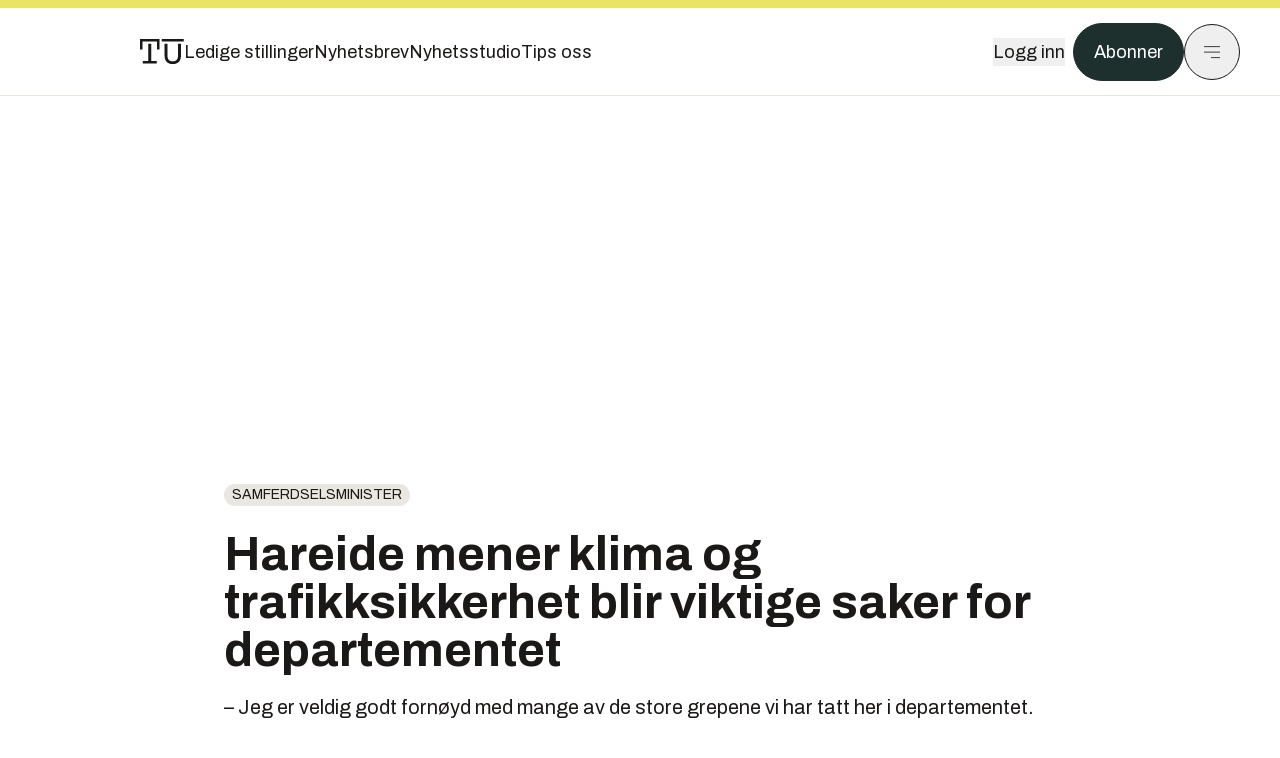

--- FILE ---
content_type: text/html; charset=utf-8
request_url: https://www.tu.no/artikler/hareide-mener-klima-og-trafikksikkerhet-blir-viktige-saker-for-departementet/483697?utm_source=veier24.no&utm_medium=redirect
body_size: 58025
content:
<!DOCTYPE html><html lang="no" class="__variable_4ead3b __variable_83925d __variable_988c8c __variable_8a1c07"><head><meta charSet="utf-8"/><meta name="viewport" content="width=device-width, initial-scale=1"/><link rel="preload" as="image" imageSrcSet="https://images.gfx.no/1000x/2520/2520553/Hareide%2520dag%25201.jpg 1x, https://images.gfx.no/2000x/2520/2520553/Hareide%2520dag%25201.jpg 2x"/><link rel="preload" as="image" href="https://cdn.sanity.io/images/u73k6zys/production/3ac489dcb1ff312770b36b9cba6afd74d5072d69-800x450.png?w=400&amp;auto=format"/><link rel="stylesheet" href="https://assets.gfx.no/tu-frontend/_next/static/css/ad8b506686709ad1.css" data-precedence="next"/><link rel="stylesheet" href="https://assets.gfx.no/tu-frontend/_next/static/css/2402177b662d0ec0.css" data-precedence="next"/><link rel="stylesheet" href="https://assets.gfx.no/tu-frontend/_next/static/css/67a4a1ba065fdc53.css" data-precedence="next"/><link rel="preload" as="script" fetchPriority="low" href="https://assets.gfx.no/tu-frontend/_next/static/chunks/webpack-c116125f21494521.js"/><script src="https://assets.gfx.no/tu-frontend/_next/static/chunks/87c73c54-e2916cb38764b201.js" async=""></script><script src="https://assets.gfx.no/tu-frontend/_next/static/chunks/8497-e0690acc48da5c43.js" async=""></script><script src="https://assets.gfx.no/tu-frontend/_next/static/chunks/main-app-1659aaff346544a7.js" async=""></script><script src="https://assets.gfx.no/tu-frontend/_next/static/chunks/85582243-4d9cf01885001990.js" async=""></script><script src="https://assets.gfx.no/tu-frontend/_next/static/chunks/4b19d7e0-843f2ec21c98a904.js" async=""></script><script src="https://assets.gfx.no/tu-frontend/_next/static/chunks/0a3fd8ab-147aaef64b786a17.js" async=""></script><script src="https://assets.gfx.no/tu-frontend/_next/static/chunks/6078-22c1e13e246713ba.js" async=""></script><script src="https://assets.gfx.no/tu-frontend/_next/static/chunks/5900-3e989345b39c37fc.js" async=""></script><script src="https://assets.gfx.no/tu-frontend/_next/static/chunks/133-66620f5565f76f04.js" async=""></script><script src="https://assets.gfx.no/tu-frontend/_next/static/chunks/7312-740f45811563dd4d.js" async=""></script><script src="https://assets.gfx.no/tu-frontend/_next/static/chunks/2092-6bbbba2a65792c26.js" async=""></script><script src="https://assets.gfx.no/tu-frontend/_next/static/chunks/2950-f43597bc9c0d7fb7.js" async=""></script><script src="https://assets.gfx.no/tu-frontend/_next/static/chunks/6137-12d1df882f947966.js" async=""></script><script src="https://assets.gfx.no/tu-frontend/_next/static/chunks/2639-1f3ef561bf46f5ad.js" async=""></script><script src="https://assets.gfx.no/tu-frontend/_next/static/chunks/8727-6eee6b04a0560a1e.js" async=""></script><script src="https://assets.gfx.no/tu-frontend/_next/static/chunks/7376-0d26598295935113.js" async=""></script><script src="https://assets.gfx.no/tu-frontend/_next/static/chunks/718-5c627c121122980d.js" async=""></script><script src="https://assets.gfx.no/tu-frontend/_next/static/chunks/1965-83ada154e1a4bdb1.js" async=""></script><script src="https://assets.gfx.no/tu-frontend/_next/static/chunks/7114-27f106f4980586ac.js" async=""></script><script src="https://assets.gfx.no/tu-frontend/_next/static/chunks/987-8d52f7615b593276.js" async=""></script><script src="https://assets.gfx.no/tu-frontend/_next/static/chunks/6807-859aeb7735a8ca27.js" async=""></script><script src="https://assets.gfx.no/tu-frontend/_next/static/chunks/4610-b23ba8e967376681.js" async=""></script><script src="https://assets.gfx.no/tu-frontend/_next/static/chunks/1847-aa34194dcb52571c.js" async=""></script><script src="https://assets.gfx.no/tu-frontend/_next/static/chunks/8006-d03f7a47aad3e55e.js" async=""></script><script src="https://assets.gfx.no/tu-frontend/_next/static/chunks/2329-e2fd01b12f48ad44.js" async=""></script><script src="https://assets.gfx.no/tu-frontend/_next/static/chunks/6059-f4709b50bbd0e5c4.js" async=""></script><script src="https://assets.gfx.no/tu-frontend/_next/static/chunks/4253-58af3a08ef3873f8.js" async=""></script><script src="https://assets.gfx.no/tu-frontend/_next/static/chunks/4433-edf746883da1940d.js" async=""></script><script src="https://assets.gfx.no/tu-frontend/_next/static/chunks/5060-f043edf2eefe0eef.js" async=""></script><script src="https://assets.gfx.no/tu-frontend/_next/static/chunks/app/(main)/(editorial)/artikler/%5Bslug%5D/%5Bid%5D/page-6692411c578a4932.js" async=""></script><script src="https://assets.gfx.no/tu-frontend/_next/static/chunks/app/(main)/layout-c01a0e460496b784.js" async=""></script><script src="https://assets.gfx.no/tu-frontend/_next/static/chunks/app/(special)/layout-402418995f10c71f.js" async=""></script><script src="https://assets.gfx.no/tu-frontend/_next/static/chunks/app/(main)/not-found-e8d9a847231f9e97.js" async=""></script><script id="ebx" async="" src="https://applets.ebxcdn.com/ebx.js"></script><link rel="preload" href="https://cmp.tu.no/unified/wrapperMessagingWithoutDetection.js" as="script"/><link rel="preload" href="https://securepubads.g.doubleclick.net/tag/js/gpt.js" as="script"/><link rel="preload" href="https://code.piano.io/api/tinypass.min.js" as="script"/><link rel="preload" href="https://cdn.cxense.com/cx.js" as="script"/><link rel="preload" href="https://tag.aticdn.net/piano-analytics.js" as="script"/><meta name="next-size-adjust" content=""/><meta name="theme-color" content="#2b2b2b"/><title>Hareide mener klima og trafikksikkerhet blir viktige saker for departementet | Tu.no</title><meta name="description" content="– Jeg er veldig godt fornøyd med mange av de store grepene vi har tatt her i departementet. Heldigvis er de irreversible, sa Jon Georg dale da han leverte departementsnøklene til sin etterfølger."/><link rel="manifest" href="/_neste/manifest.json"/><meta name="keywords" content="Samferdselsminister"/><meta name="robots" content="max-image-preview:large"/><meta name="cXenseParse:taxonomy" content="Samferdselsminister"/><meta name="cXenseParse:title" content="Hareide mener klima og trafikksikkerhet blir viktige saker for departementet"/><meta name="cXenseParse:articleid" content="483697"/><meta name="cXenseParse:tum-articleType" content="Nyhet"/><meta name="cXenseParse:tum-headline" content="Hareide mener klima og trafikksikkerhet blir viktige saker for departementet"/><meta name="cXenseParse:tum-subHeadline" content="Første dag som samferdselsminister"/><meta property="og:title" content="Hareide mener klima og trafikksikkerhet blir viktige saker for departementet"/><meta property="og:description" content="– Jeg er veldig godt fornøyd med mange av de store grepene vi har tatt her i departementet. Heldigvis er de irreversible, sa Jon Georg dale da han leverte departementsnøklene til sin etterfølger."/><meta property="og:url" content="https://www.tu.no/artikler/hareide-mener-klima-og-trafikksikkerhet-blir-viktige-saker-for-departementet/483697"/><meta property="og:site_name" content="Tu.no"/><meta property="og:image" content="https://images.gfx.no/,1200x/2520/2520553/Hareide%2520dag%25201.jpg"/><meta property="og:image:width" content="1200"/><meta property="og:image:height" content="676"/><meta property="og:type" content="article"/><meta property="article:published_time" content="2020-01-24T14:47:35.000Z"/><meta property="article:author" content="Jarle Skoglund"/><meta name="twitter:card" content="summary_large_image"/><meta name="twitter:title" content="Hareide mener klima og trafikksikkerhet blir viktige saker for departementet"/><meta name="twitter:description" content="– Jeg er veldig godt fornøyd med mange av de store grepene vi har tatt her i departementet. Heldigvis er de irreversible, sa Jon Georg dale da han leverte departementsnøklene til sin etterfølger."/><meta name="twitter:image" content="https://images.gfx.no/1200x676/2520/2520553/Hareide%2520dag%25201.jpg"/><link rel="icon" href="/_neste/favicon.ico"/><link rel="apple-touch-icon" href="/_neste/apple-touch-icon.png"/><meta name="sentry-trace" content="e974067bab6d2cbe84a28b8d6b2d3489-3a58e6cc9436b1b4-0"/><meta name="baggage" content="sentry-environment=production,sentry-release=shff_MRLILJs9Tp9KaX12,sentry-public_key=6a4f838e122341449a6763d3be31652d,sentry-trace_id=e974067bab6d2cbe84a28b8d6b2d3489,sentry-sampled=false"/><script src="https://assets.gfx.no/tu-frontend/_next/static/chunks/polyfills-42372ed130431b0a.js" noModule=""></script></head><body><div hidden=""><!--$--><!--/$--></div><script>((a,b,c,d,e,f,g,h)=>{let i=document.documentElement,j=["light","dark"];function k(b){var c;(Array.isArray(a)?a:[a]).forEach(a=>{let c="class"===a,d=c&&f?e.map(a=>f[a]||a):e;c?(i.classList.remove(...d),i.classList.add(f&&f[b]?f[b]:b)):i.setAttribute(a,b)}),c=b,h&&j.includes(c)&&(i.style.colorScheme=c)}if(d)k(d);else try{let a=localStorage.getItem(b)||c,d=g&&"system"===a?window.matchMedia("(prefers-color-scheme: dark)").matches?"dark":"light":a;k(d)}catch(a){}})("class","theme","system",null,["light","dark"],null,true,true)</script><script>(self.__next_s=self.__next_s||[]).push([0,{"children":"\n          'use strict'\n          function _typeof(t) {\n            return (_typeof =\n              'function' == typeof Symbol && 'symbol' == typeof Symbol.iterator\n              ? function (t) {\n                return typeof t\n              }\n              : function (t) {\n                return t && 'function' == typeof Symbol && t.constructor === Symbol && t !== Symbol.prototype\n                ? 'symbol'\n                : typeof t\n              })(t)\n            }\n            !(function () {\n              var t = function () {\n                var t,\n                e,\n                o = [],\n                n = window,\n                r = n\n                for (; r; ) {\n                  try {\n                    if (r.frames.__tcfapiLocator) {\n                      t = r\n                      break\n                    }\n                  } catch (t) {}\n                  if (r === n.top) break\n                  r = r.parent\n                }\n                t ||\n                (!(function t() {\n                  var e = n.document,\n                  o = !!n.frames.__tcfapiLocator\n                  if (!o)\n                  if (e.body) {\n                    var r = e.createElement('iframe')\n                    ;(r.style.cssText = 'display:none'), (r.name = '__tcfapiLocator'), e.body.appendChild(r)\n                  } else setTimeout(t, 5)\n                  return !o\n                })(),\n                (n.__tcfapi = function () {\n                  for (var t = arguments.length, n = new Array(t), r = 0; r < t; r++) n[r] = arguments[r]\n                  if (!n.length) return o\n                  'setGdprApplies' === n[0]\n                  ? n.length > 3 &&\n                  2 === parseInt(n[1], 10) &&\n                  'boolean' == typeof n[3] &&\n                  ((e = n[3]), 'function' == typeof n[2] && n[2]('set', !0))\n                  : 'ping' === n[0]\n                  ? 'function' == typeof n[2] && n[2]({ gdprApplies: e, cmpLoaded: !1, cmpStatus: 'stub' })\n                  : o.push(n)\n                }),\n                n.addEventListener(\n                  'message',\n                  function (t) {\n                    var e = 'string' == typeof t.data,\n                    o = {}\n                    if (e)\n                    try {\n                  o = JSON.parse(t.data)\n                } catch (t) {}\n                else o = t.data\n                var n = 'object' === _typeof(o) && null !== o ? o.__tcfapiCall : null\n                n &&\n                window.__tcfapi(\n                  n.command,\n                  n.version,\n                  function (o, r) {\n                    var a = { __tcfapiReturn: { returnValue: o, success: r, callId: n.callId } }\n                    t && t.source && t.source.postMessage && t.source.postMessage(e ? JSON.stringify(a) : a, '*')\n                  },\n                  n.parameter\n                  )\n                },\n                !1\n                ))\n              }\n              'undefined' != typeof module ? (module.exports = t) : t()\n            })()        \n            ","id":"sourcepoint-init"}])</script><script>(self.__next_s=self.__next_s||[]).push([0,{"children":"\n          window._sp_queue = []\n          window._sp_ = {\n            config: {\n              accountId: 1952,\n              baseEndpoint: 'https://cmp.tu.no',\n              propertyHref: 'https://www.tu.no',\n              \n              \n              \n              gdpr: {},\n              events: {},\n            },\n          }\n          ","id":"sourcepoint-config"}])</script><header class="relative w-full h-20 sm:h-24 z-[60] print:hidden"><div class="w-full fixed top-0 z-30 h-20 sm:h-24 border-t-8 border-t-site-brand-darker border-b border-b-brandNeutral-100 dark:border-b-brandStone-700 text-brandNeutral-900 dark:text-brandNeutral-100 bg-white dark:bg-brandNeutral-900"><nav class="fixed top-0 right-0 h-[100dvh] transform transition-transform duration-300 ease-in-out z-40 w-full sm:w-[500px] print:hidden mt-2 bg-site-brand dark:bg-brandStone-800 text-brandNeutral-900 dark:text-brandNeutral-100 translate-x-full"><div class="p-4 pb-10 lg:p-10 pt-0 mt-24 sm:mt-28 flex flex-col gap-10 overflow-y-auto no-scrollbar h-[calc(100dvh-6rem-0.5rem)] sm:h-[calc(100dvh-7rem-0.5rem)]"><form class="w-full" action="/sok"><div class="relative w-full"><input type="search" placeholder="Søk" class="w-full h-14 pl-4 pr-10 text-base border outline-none transition-colors mt-px border-black dark:border-brandNeutral-100 bg-site-brand dark:dark:bg-brandStone-800 text-brandNeutral-900 dark:text-brandNeutral-100 placeholder:text-brandNeutral-900 dark:placeholder:text-brandNeutral-100 hover:shadow-[0_0_0_1px_black] dark:hover:shadow-[0_0_0_1px_#E9E7E0] focus:shadow-[0_0_0_1px_black] dark:focus:shadow-[0_0_0_1px_#E9E7E0]" name="query"/><button type="submit" title="Søk" class="absolute inset-y-0 right-3 flex items-center justify-center"><svg class="w-6 h-6"><use href="/_next/static/svg-assets/sprite.62b548cb69b6977dc9ebc70fd7d8699d.svg#magnifying-glass"></use></svg></button><input type="hidden" name="sortBy" value="date"/></div></form><div class="flex xl:hidden flex-col gap-6 text-xl font-light"><a href="https://tekjobb.no/?utm_source=tu.no&amp;utm_medium=menu" class="hover:underline"><span class="relative inline-block">Ledige stillinger</span></a><a href="https://abonnement.tumedia.no/nyhetsbrev?utm_source=tu.no&amp;utm_medium=menu" class="hover:underline"><span class="relative inline-block">Nyhetsbrev</span></a><a class="hover:underline" href="/nyhetsstudio"><span class="relative inline-block">Nyhetsstudio</span></a><a class="hover:underline" href="mailto:nettdesk@tu.no"><span class="relative inline-block">Tips oss</span></a></div><div class="border-t border-brandNeutral-900 dark:border-brandNeutral-100" data-orientation="vertical"><div data-state="closed" data-orientation="vertical" class="border-b border-brandNeutral-900 dark:border-brandNeutral-100"><h3 data-orientation="vertical" data-state="closed" class="flex"><button type="button" aria-controls="radix-_R_9h6braivb_" aria-expanded="false" data-state="closed" data-orientation="vertical" id="radix-_R_1h6braivb_" class="flex flex-1 items-center justify-between py-4 font-medium transition-all hover:underline [&amp;[data-state=open]&gt;svg]:rotate-180 font-mono text-xs" data-radix-collection-item="">Nyheter<svg xmlns="http://www.w3.org/2000/svg" width="24" height="24" viewBox="0 0 24 24" fill="none" stroke="currentColor" stroke-width="2" stroke-linecap="round" stroke-linejoin="round" class="lucide lucide-chevron-down h-4 w-4 shrink-0 transition-transform duration-200"><path d="m6 9 6 6 6-6"></path></svg></button></h3><div data-state="closed" id="radix-_R_9h6braivb_" hidden="" role="region" aria-labelledby="radix-_R_1h6braivb_" data-orientation="vertical" class="overflow-hidden text-sm transition-all data-[state=closed]:animate-accordion-up data-[state=open]:animate-accordion-down" style="--radix-accordion-content-height:var(--radix-collapsible-content-height);--radix-accordion-content-width:var(--radix-collapsible-content-width)"></div></div><div data-state="closed" data-orientation="vertical" class="border-b border-brandNeutral-900 dark:border-brandNeutral-100"><h3 data-orientation="vertical" data-state="closed" class="flex"><button type="button" aria-controls="radix-_R_ah6braivb_" aria-expanded="false" data-state="closed" data-orientation="vertical" id="radix-_R_2h6braivb_" class="flex flex-1 items-center justify-between py-4 font-medium transition-all hover:underline [&amp;[data-state=open]&gt;svg]:rotate-180 font-mono text-xs" data-radix-collection-item="">Meninger<svg xmlns="http://www.w3.org/2000/svg" width="24" height="24" viewBox="0 0 24 24" fill="none" stroke="currentColor" stroke-width="2" stroke-linecap="round" stroke-linejoin="round" class="lucide lucide-chevron-down h-4 w-4 shrink-0 transition-transform duration-200"><path d="m6 9 6 6 6-6"></path></svg></button></h3><div data-state="closed" id="radix-_R_ah6braivb_" hidden="" role="region" aria-labelledby="radix-_R_2h6braivb_" data-orientation="vertical" class="overflow-hidden text-sm transition-all data-[state=closed]:animate-accordion-up data-[state=open]:animate-accordion-down" style="--radix-accordion-content-height:var(--radix-collapsible-content-height);--radix-accordion-content-width:var(--radix-collapsible-content-width)"></div></div><div data-state="closed" data-orientation="vertical" class="border-b border-brandNeutral-900 dark:border-brandNeutral-100"><h3 data-orientation="vertical" data-state="closed" class="flex"><button type="button" aria-controls="radix-_R_bh6braivb_" aria-expanded="false" data-state="closed" data-orientation="vertical" id="radix-_R_3h6braivb_" class="flex flex-1 items-center justify-between py-4 font-medium transition-all hover:underline [&amp;[data-state=open]&gt;svg]:rotate-180 font-mono text-xs" data-radix-collection-item="">Tjenester<svg xmlns="http://www.w3.org/2000/svg" width="24" height="24" viewBox="0 0 24 24" fill="none" stroke="currentColor" stroke-width="2" stroke-linecap="round" stroke-linejoin="round" class="lucide lucide-chevron-down h-4 w-4 shrink-0 transition-transform duration-200"><path d="m6 9 6 6 6-6"></path></svg></button></h3><div data-state="closed" id="radix-_R_bh6braivb_" hidden="" role="region" aria-labelledby="radix-_R_3h6braivb_" data-orientation="vertical" class="overflow-hidden text-sm transition-all data-[state=closed]:animate-accordion-up data-[state=open]:animate-accordion-down" style="--radix-accordion-content-height:var(--radix-collapsible-content-height);--radix-accordion-content-width:var(--radix-collapsible-content-width)"></div></div><div data-state="closed" data-orientation="vertical" class="border-b border-brandNeutral-900 dark:border-brandNeutral-100"><h3 data-orientation="vertical" data-state="closed" class="flex"><button type="button" aria-controls="radix-_R_ch6braivb_" aria-expanded="false" data-state="closed" data-orientation="vertical" id="radix-_R_4h6braivb_" class="flex flex-1 items-center justify-between py-4 font-medium transition-all hover:underline [&amp;[data-state=open]&gt;svg]:rotate-180 font-mono text-xs" data-radix-collection-item="">Info og kontakt<svg xmlns="http://www.w3.org/2000/svg" width="24" height="24" viewBox="0 0 24 24" fill="none" stroke="currentColor" stroke-width="2" stroke-linecap="round" stroke-linejoin="round" class="lucide lucide-chevron-down h-4 w-4 shrink-0 transition-transform duration-200"><path d="m6 9 6 6 6-6"></path></svg></button></h3><div data-state="closed" id="radix-_R_ch6braivb_" hidden="" role="region" aria-labelledby="radix-_R_4h6braivb_" data-orientation="vertical" class="overflow-hidden text-sm transition-all data-[state=closed]:animate-accordion-up data-[state=open]:animate-accordion-down" style="--radix-accordion-content-height:var(--radix-collapsible-content-height);--radix-accordion-content-width:var(--radix-collapsible-content-width)"></div></div></div></div></nav><div class="absolute top-0 left-0 w-full"><div class="[@media(max-width:1032px)]:px-4 px-0 py-4 flex items-center mx-auto max-w-body-outer h-18 sm:h-22 sm:text-lg gap-16"><div class="z-40"><a aria-label="Gå til forsiden" href="/"><div><svg class="w-[44px] h-[32px]"><use href="/_next/static/svg-assets/sprite.62b548cb69b6977dc9ebc70fd7d8699d.svg#tu-logo"></use></svg></div></a></div><div class="h-8 gap-8 hidden xl:flex flex-wrap items-center"><a href="https://tekjobb.no/?utm_source=tu.no&amp;utm_medium=header" class="hover:underline relative inline-block"><span>Ledige stillinger</span></a><a href="https://abonnement.tumedia.no/nyhetsbrev?utm_source=tu.no&amp;utm_medium=header" class="hover:underline relative inline-block"><span>Nyhetsbrev</span></a><a href="/nyhetsstudio" class="hover:underline relative inline-block"><span>Nyhetsstudio</span></a><a href="mailto:nettdesk@tu.no" class="hover:underline relative inline-block"><span>Tips oss</span></a></div><div class="flex items-center gap-2 z-40 absolute right-4 lg:right-10"><button class="hover:underline mr-2" aria-label="Logg inn"><span>Logg inn</span></button><a href="https://abonnement.tumedia.no/bestill?utm_source=tu.no&amp;utm_medium=header&amp;redirectUri=https://www.tu.no/artikler/hareide-mener-klima-og-trafikksikkerhet-blir-viktige-saker-for-departementet/483697" class="px-5 py-3 sm:py-3.5 text-white items-center text-sm sm:text-lg rounded-full transition-all border bg-brandTeal-900 border-brandTeal-900 hover:bg-transparent hover:text-brandNeutral-900 hover:border-brandNeutral-900 dark:bg-brandTeal-700 dark:border-brandTeal-700 dark:hover:text-white dark:hover:border-white">Abonner</a><button class="w-11 h-11 sm:w-14 sm:h-14 flex items-center justify-center rounded-full border border-solid border-brandNeutral-900 dark:border-brandNeutral-100" aria-label="Meny"><svg class="w-5 h-5"><use href="/_next/static/svg-assets/sprite.62b548cb69b6977dc9ebc70fd7d8699d.svg#menu"></use></svg></button></div></div></div></div></header><main class="bg-white dark:bg-brandNeutral-900 pb-6"><div class="max-w-body-outer mx-auto relative text-lg leading-normal"><div class="page-ad mt-0 pt-4 hidden lg:flex lg:h-[320px]"> <div class="banner-inset"><div class="banner-wrapper"><div class="banner-content" id="brandBoardTop"></div></div></div></div><div class="relative"><div class="absolute -left-6 top-0 h-full -translate-x-full z-20"><div class="sticky right-0 top-24"><div class="page-ad hidden 2xl:flex"> <div class="banner-inset"><div class="banner-wrapper"><div class="banner-content" id="skyscraperLeft"></div></div></div></div><div class="page-ad hidden 2xl:flex"> <div class="banner-inset"><div class="banner-wrapper"><div class="banner-content" id="netBoardLeft"></div></div></div></div></div></div><div class="absolute -right-6 top-0 h-full translate-x-full z-20"><div class="sticky left-0 top-24"><div class="page-ad hidden 2xl:flex mt-4"> <div class="banner-inset"><div class="banner-wrapper"><div class="banner-content" id="skyscraperRight"></div></div></div></div><div class="page-ad hidden 2xl:flex mt-4"> <div class="banner-inset"><div class="banner-wrapper"><div class="banner-content" id="netBoardRight"></div></div></div></div></div></div><div class="pb-8 px-4 md:px-0 relative"><div class="text-left text-pretty break-words max-w-lead mx-auto mb-10 pt-12 relative"><a class="inline-block uppercase px-2 py-1 rounded-full text-sm leading-none hover:underline whitespace-nowrap text-brandNeutral-900 bg-brandNeutral-100 dark:bg-brandStone-300 mb-6" href="/emne/samferdselsminister">Samferdselsminister</a><h1 class="text-3.25xl sm:text-5xl leading-[1.1] mb-5 font-bold">Hareide mener klima og trafikksikkerhet blir viktige saker for departementet</h1><p class="text-xl leading-snug mb-8">– Jeg er veldig godt fornøyd med mange av de store grepene vi har tatt her i departementet. Heldigvis er de irreversible, sa Jon Georg dale da han leverte departementsnøklene til sin etterfølger.</p></div><div class="relative z-10 mb-6"><div id="topImage" class="-mx-4 md:mx-0"><img class="max-h-[inherit] " src="https://images.gfx.no/1000x/2520/2520553/Hareide%2520dag%25201.jpg" srcSet="https://images.gfx.no/1000x/2520/2520553/Hareide%2520dag%25201.jpg 1x, https://images.gfx.no/2000x/2520/2520553/Hareide%2520dag%25201.jpg 2x" alt="Utnevnelsen av Knut Arild Hareide som samferdselsminister har fått stor oppmerksomhet, men få av kommentatorene har snakket om vei. Heller ikke Hareide trakk fram veisektoren da han overtok nøkkelen til ministerkontoret." loading="eager"/></div><figcaption class="text-sm mt-2 font-sans text-brandStone-600 dark:text-brandStone-300"><span>Utnevnelsen av Knut Arild Hareide som samferdselsminister har fått stor oppmerksomhet, men få av kommentatorene har snakket om vei. Heller ikke Hareide trakk fram veisektoren da han overtok nøkkelen til ministerkontoret.</span> <!-- -->Foto: <!-- -->Jarle Skoglund</figcaption></div><div class="max-w-body text-sm mx-auto mb-6 pb-6 border-b border-b-brandNeutral-900 dark:border-b-brandNeutral-100"><div class="flex gap-x-3 "><div class="relative"><div><button class="inline-flex items-center justify-center gap-2 rounded-full text-sm font-sans ring-offset-white transition-colors focus-visible:outline-none focus-visible:ring-2 focus-visible:ring-neutral-950 focus-visible:ring-offset-2 disabled:pointer-events-none disabled:opacity-50 [&amp;_svg]:pointer-events-none [&amp;_svg]:shrink-0 dark:ring-offset-neutral-950 dark:focus-visible:ring-neutral-300 border border-solid border-brandNeutral-900 bg-transparent text-brandNeutral-900 hover:bg-site-brand-darker dark:bg-brandNeutral-900 dark:text-white dark:border-brandNeutral-100 dark:hover:border-brandNeutral-900 dark:hover:text-brandNeutral-900 py-3 px-4"><svg class="w-4 h-4" stroke-width="1.5"><use href="/_next/static/svg-assets/sprite.62b548cb69b6977dc9ebc70fd7d8699d.svg#share"></use></svg> <span class="mt-0.5">Del</span></button></div><input type="text" class="h-[1px] w-[1px] absolute z-10 top-0 opacity-0"/></div><a href="#comments-483697"><button class="inline-flex items-center justify-center gap-2 rounded-full text-sm font-sans ring-offset-white transition-colors focus-visible:outline-none focus-visible:ring-2 focus-visible:ring-neutral-950 focus-visible:ring-offset-2 disabled:pointer-events-none disabled:opacity-50 [&amp;_svg]:pointer-events-none [&amp;_svg]:shrink-0 dark:ring-offset-neutral-950 dark:focus-visible:ring-neutral-300 border border-solid border-brandNeutral-900 bg-transparent text-brandNeutral-900 hover:bg-site-brand-darker dark:bg-brandNeutral-900 dark:text-white dark:border-brandNeutral-100 dark:hover:border-brandNeutral-900 dark:hover:text-brandNeutral-900 py-3 px-4"><svg class="w-4 h-4" stroke-width="1.5"><use href="/_next/static/svg-assets/sprite.62b548cb69b6977dc9ebc70fd7d8699d.svg#debate"></use></svg>Kommenter</button></a></div><div class="flex justify-center mt-6 font-bold flex-col"><div class="flex items-center mb-4"><a href="/forfattere/272557" class="block w-8 h-8 rounded-full mr-2 overflow-hidden"><img width="32" height="32" class=" " src="https://images.gfx.no/32x32/2520/2520517/jarle-kommentar.jpg" srcSet="https://images.gfx.no/32x32/2520/2520517/jarle-kommentar.jpg 1x, https://images.gfx.no/64x64/2520/2520517/jarle-kommentar.jpg 2x" alt="Jarle Skoglund" loading="lazy"/></a><a href="/forfattere/272557"><span class="hover:underline mr-1">Jarle Skoglund</span></a><span class="font-normal">–  Journalist</span></div></div><div>24. jan. 2020 - 15:47 </div></div><div class="page-ad flex md:!hidden"> <div class="banner-inset"><div class="banner-wrapper"><div class="banner-content" id="brandBoardTopMobile"></div></div></div></div><div id="article-wrapper-483697"><div class="mx-auto "><div class="max-w-body mx-auto"></div><div class="article article-wrapper"><p>Dermed heter landets samferdselsminister Knut Arild Hareide, tidligere KrF-leder, stortingsrepresentant og sist statsråd i Miljøverndepartementet for 15 år siden. 47-åringen opprinnelig fra Bømlo var egentlig på vei ut av norsk politikk.</p><h2 class="mb-6">– Vi fått til mye</h2><div class="mb-6"><div class="w-full sm:w-1/2 mx-auto clear-both sm:float-right sm:pl-4"><img width="332" class=" cursor-pointer w-full sm:w-auto" src="https://images.gfx.no/332x/2520/2520549/Hariedide%2520dag%25202.jpg" srcSet="https://images.gfx.no/332x/2520/2520549/Hariedide%2520dag%25202.jpg 1x, https://images.gfx.no/664x/2520/2520549/Hariedide%2520dag%25202.jpg 2x" alt="Jon Georg Dale sa han er stolt over hva de har fått til etter snart syv sammenhengende år i ledelsen av Samferdseldepartementet. Foto:  Jarle Skoglund" loading="lazy"/><figcaption class="text-sm mt-2 font-sans text-brandStone-600 dark:text-brandStone-300"><span>Jon Georg Dale sa han er stolt over hva de har fått til etter snart syv sammenhengende år i ledelsen av Samferdseldepartementet. Foto:  Jarle Skoglund</span> </figcaption></div></div><p>En Jon Georg Dale i godt humør sto lenge sammen med et stort presseoppbud  og ventet på at den nye statsråden skulle entre kontoret, og ved overleveringen av kontornøkkelen passet han på å si at FrPs kamp for bedre veier ikke er over, og at den kommer til å fortsette på Stortinget.</p><div class="my-6 clear-both"><div class="max-w-body-outer ad-wrapper"><div class="inner"><span class="ad-label flex justify-center pb-1 text-xs uppercase">Artikkelen fortsetter etter annonsen</span><a href="/tumstudio/karriere/annonse-slik-holder-sofie-seg-oppdatert-pa-cybersikkerhet-en-stor-fordel-i-studiene/567054?utm_source=tu.no&amp;utm_medium=articles_inline&amp;utm_content=native" target="_parent" class="!no-underline text-site-color-black"><div><div class="flex bg-white flex-col relative group border-default"><div class="flex justify-between h-12 nativeAdDatas-center items-center px-2 sm:px-4"><div class="group-hover:underline no-underline text-lg uppercase font-bold">annonsørinnhold</div><div class="p-1 justify-end"><div class="h-10 m-auto relative flex items-center justify-end max-w-[80px]"><img class="max-h-[inherit] max-h-full" src="https://images.gfx.no/80x/2883/2883027/TUM-logo-RGB-morkegronn.png" srcSet="https://images.gfx.no/80x/2883/2883027/TUM-logo-RGB-morkegronn.png 1x, https://images.gfx.no/160x/2883/2883027/TUM-logo-RGB-morkegronn.png 2x" alt="Teknisk Ukeblad Media " loading="lazy"/></div></div></div><div class="w-full relative"><div class="overflow-hidden photo "><img src="https://images.gfx.no/cx0,cy440,cw5920,ch1973,2000x/2908/2908623/Sofie%2520Olsen%2520Attack%25202025-4373.jpg" alt="" width="1000" height="333" loading="lazy" class="transition-transform duration-700 ease-in-out group-hover:scale-[1.02] will-change-transform"/></div></div><div class="group-hover:underline no-underline mt-2 mb-3 mx-2 md:m-3"><div class="font-bold text-2xl">Slik holder Sofie seg oppdatert uten å betale en krone: En enorm fordel i studiene</div></div></div></div></a></div></div></div><p>– I Samferdselsdepartementet har vi fått til mye, som jeg tror vi vil være stolte av i mange år. Det ene rådet jeg vil gi Hareide er å ikke reversere utviklingen i samferdselssektoren. Jeg håper den nye regjeringen vil fortsette den linjen vi har ført og holder fingrene unna de irreversible grepene vi har fått til, sa Dale.</p><p><strong>Etter litt skryt av den avtroppende ministeren, blinket Hareide ut hovedarbeidsområdene framover, men han nevnte verken veier eller tog.</strong></p><a class="group clear-both w-full !no-underline my-8 sm:my-12 bg-stone-50 dark:bg-brandStone-700 dark:text-brandNeutral-100 flex items-stretch flex-nowrap" href="/artikler/i-dag-begynner-ordningen-med-norgespris/562850"><div class="flex-shrink-0 w-32 sm:w-48 min-h-32 h-auto relative overflow-hidden"><img class=" object-cover h-full w-full transition-transform duration-700 ease-in-out group-hover:scale-[1.05] will-change-transform" src="https://images.gfx.no/undefinedx/2182/2182232/1200032807.jpg" srcSet="https://images.gfx.no/undefinedx/2182/2182232/1200032807.jpg 1x, https://images.gfx.no/NaNx/2182/2182232/1200032807.jpg 2x" alt="Fra 1 oktober kan strømkunder i Norge få norgespris på strøm. Ordningen gir en fast pris på 50 øre per kilowattime strøm, ansatt hvor du er og når. I tillegg kommer nettleie, avgifter og eventuelle påslag fra strømleverandøren." loading="lazy"/></div><div class="flex-1 py-4 px-4 sm:px-5 flex flex-col justify-center"><div class="text-sm">Les også:</div><p class="group-hover:underline text-brandNeutral-900 dark:text-brandNeutral-100 mt-2 text-base sm:text-xl leading-5 sm:leading-6 font-bold">I dag begynner ordningen med norgespris</p></div></a><h2 class="mb-6">– Vi er nødt til å levere</h2><p>– Jeg håper gjennom de resultatene jeg skal levere, at jeg kan være en minister for hele  befolkningen. Dette er et departement jeg kjenner godt etter fire år som leder for transportkomiteen på Stortinget, og for meg blir det viktig å fortsette det arbeidet som er startet her i departementet, spesielt innenfor klima. Dette er den sektoren som skal ta de største utslippsreduksjonene i årene som kommer. Vi har en klimakrise i vår verden, og vi som regjering er nødt til å levere på dette området. Det blir min hovedoppgave som samferdselsminister, sa Hareide.</p><p><strong>– Dessuten er trafikksikkerhet urolig viktig. Mye stort arbeid er gjort, og tallene går i riktig retning, men vi har likevel et stort arbeid å gjøre videre. Jeg er selv syklist, og jeg vet hvor viktig det er at de myke trafikantene ivaretas. </strong></p><p>– Så ser jeg fram til å gjøre en jobb for hele Norge, og dette departementet er med på å legge grunnlaget for vekst og liv i hele landet. Det handler om arbeidsplasser og hvordan vi skal bevege oss, og da er nettopp den nøkkelen  jeg nå tar overtatt, en nøkkel for å få det til, sa Knut Arild Hareide på sin første dag i Samferdselsdepartementet.</p><div class="clear-both"><div class="page-ad"> <div class="banner-inset"><div class="banner-wrapper"><div class="banner-content" id="netBoard-10"></div></div></div></div></div><a class="group clear-both w-full !no-underline my-8 sm:my-12 bg-stone-50 dark:bg-brandStone-700 dark:text-brandNeutral-100 flex items-stretch flex-nowrap" href="/artikler/stopp-for-havbunnsmineraler-en-seier-for-naturen/565940"><div class="flex-shrink-0 w-32 sm:w-48 min-h-32 h-auto relative overflow-hidden"><img class=" object-cover h-full w-full transition-transform duration-700 ease-in-out group-hover:scale-[1.05] will-change-transform" src="https://images.gfx.no/undefinedx/2852/2852380/Installasjon%2520av%2520str%25C3%25B8mningsma%25CC%258Aler%2520(ADCP)%2520Foto%2520EMINENT-prosjektet.png" srcSet="https://images.gfx.no/undefinedx/2852/2852380/Installasjon%2520av%2520str%25C3%25B8mningsma%25CC%258Aler%2520(ADCP)%2520Foto%2520EMINENT-prosjektet.png 1x, https://images.gfx.no/NaNx/2852/2852380/Installasjon%2520av%2520str%25C3%25B8mningsma%25CC%258Aler%2520(ADCP)%2520Foto%2520EMINENT-prosjektet.png 2x" alt="Bildet viser installasjon av en strømningsmåler i forbindelse med forskningsprosjektet Eminent." loading="lazy"/></div><div class="flex-1 py-4 px-4 sm:px-5 flex flex-col justify-center"><div class="inline-flex items-center w-max gap-1 px-2 py-1 rounded-full text-sm leading-none text-brandNeutral-900 bg-brandPeach-100"><svg class="w-3 h-3" stroke-width="2.5"><use href="/_next/static/svg-assets/sprite.62b548cb69b6977dc9ebc70fd7d8699d.svg#debate"></use></svg>Debatt</div><p class="group-hover:underline text-brandNeutral-900 dark:text-brandNeutral-100 mt-2 text-lg sm:text-2xl leading-6 sm:leading-7 font-serif font-light">Miljøbevegelsen feirer stopp for havbunnsmineraler som en seier – men er det virkelig det?</p></div></a></div></div></div><div class="max-w-body mx-auto"><div class="border-t border-brandNeutral-900 dark:border-brandStone-300 pt-6 my-6 max-w-body mx-auto"><div class="flex flex-wrap gap-2"><a class="inline-block uppercase px-2 py-1 rounded-full text-sm leading-none hover:underline whitespace-nowrap text-brandNeutral-900 bg-brandNeutral-100 dark:bg-brandStone-300" href="/emne/samferdselsminister">Samferdselsminister</a></div></div><div class="flex gap-x-3 mt-5"><div class="relative"><div><button class="inline-flex items-center justify-center gap-2 rounded-full text-sm font-sans ring-offset-white transition-colors focus-visible:outline-none focus-visible:ring-2 focus-visible:ring-neutral-950 focus-visible:ring-offset-2 disabled:pointer-events-none disabled:opacity-50 [&amp;_svg]:pointer-events-none [&amp;_svg]:shrink-0 dark:ring-offset-neutral-950 dark:focus-visible:ring-neutral-300 border border-solid border-brandNeutral-900 bg-transparent text-brandNeutral-900 hover:bg-site-brand-darker dark:bg-brandNeutral-900 dark:text-white dark:border-brandNeutral-100 dark:hover:border-brandNeutral-900 dark:hover:text-brandNeutral-900 py-3 px-4"><svg class="w-4 h-4" stroke-width="1.5"><use href="/_next/static/svg-assets/sprite.62b548cb69b6977dc9ebc70fd7d8699d.svg#share"></use></svg> <span class="mt-0.5">Del</span></button></div><input type="text" class="h-[1px] w-[1px] absolute z-10 top-0 opacity-0"/></div></div><div class="max-w-body mx-auto my-6" id="comments-483697"><div class="text-xl md:text-3xl mb-2 font-bold">Kommentarer</div><div class="text-base py-2 px-3 bg-brandStone-100 dark:bg-brandStone-700">Du må være innlogget hos Ifrågasätt for å kommentere. Bruk BankID for automatisk oppretting av brukerkonto. Du kan kommentere under fullt navn eller med kallenavn.</div><div id="ifragasatt-483697"></div></div></div></div><div><div class="page-ad"> <div class="banner-inset"><div class="banner-wrapper"><div class="banner-content" id="nativeArticle"></div></div></div></div></div><!--$?--><template id="B:0"></template><!--/$--></div><div class="page-ad"> <div class="banner-inset"><div class="banner-wrapper"><div class="banner-content" id="brandBoardBottom"></div></div></div></div></div><!--$--><!--/$--></main><footer class="bg-brandTeal-900 dark:bg-brandNeutral-950 text-white text-lg font-sans leading-snug py-10 px-4"><div class="max-w-body-outer mx-auto"><div class="flex items-center justify-between mb-8"><a class="text-site-color hover:underline mr-10" aria-label="Gå til forsiden" href="/"><svg class="text-site-brand-darker h-14 w-20"><use href="/_next/static/svg-assets/sprite.62b548cb69b6977dc9ebc70fd7d8699d.svg#tu-logo"></use></svg></a><a href="mailto:nettdesk@tu.no" class="inline-flex items-center justify-center gap-2 rounded-full font-sans ring-offset-white transition-colors focus-visible:outline-none focus-visible:ring-2 focus-visible:ring-neutral-950 focus-visible:ring-offset-2 disabled:pointer-events-none disabled:opacity-50 [&amp;_svg]:pointer-events-none [&amp;_svg]:shrink-0 dark:ring-offset-neutral-950 dark:focus-visible:ring-neutral-300 border border-solid bg-transparent hover:bg-site-brand-darker dark:bg-brandNeutral-900 dark:text-white dark:border-brandNeutral-100 dark:hover:border-brandNeutral-900 dark:hover:text-brandNeutral-900 py-3 px-4 text-lg text-white border-white hover:border-site-brand-darker hover:text-black">Tips oss</a></div><div class="border-t border-white pt-6 grid gap-4 md:gap-6 md:grid-cols-3"><div><div><p class="text-xs text-white/80 mb-2 font-mono">Ansvarlig redaktør</p><p><a href="mailto:kristina@tumedia.no" class="hover:text-site-brand">Kristina Fritsvold Nilsen</a></p></div><div class="mt-8 mb-6"><p class="text-xs text-white/80 mt-4 mb-2 font-mono">Nyhetsredaktør</p><p><a href="mailto:tor@tu.no" class="hover:text-site-brand">Tor M. Nondal</a></p></div></div><div><ul class="space-y-4"><li><a class="hover:text-site-brand" href="/rss">RSS-feed forside</a></li><li><a href="https://www.facebook.com/tekniskukeblad" class="hover:text-site-brand" target="_blank" rel="noopener noreferrer" aria-label="Følg oss på facebook">Facebook</a></li><li><a href="https://www.linkedin.com/company/teknisk-ukeblad" class="hover:text-site-brand" target="_blank" rel="noopener noreferrer" aria-label="Følg oss på linkedin">Linkedin</a></li><li><a href="https://bsky.app/profile/tu.no" class="hover:text-site-brand" target="_blank" rel="noopener noreferrer" aria-label="Følg oss på bsky">Bsky</a></li></ul></div><div><ul class="space-y-4"><li><a href="https://abonnement.tumedia.no/nyhetsbrev?utm_source=tu.no&amp;utm_medium=footer" class="hover:text-site-brand">Nyhetsbrev</a></li><li><button class="cursor-pointer hover:text-site-brand">Samtykkeinnstillinger</button></li><li><a href="https://abonnement.tumedia.no/brukeravtale" class="hover:text-site-brand" target="_blank" rel="noopener noreferrer">Vilkår og bruksbetingelser</a></li><li><a href="https://www.tumedia.no/kunstig-intelligens" class="hover:text-site-brand" target="_blank" rel="noopener noreferrer">KI-retningslinjer</a></li></ul></div></div><p class="mt-8">All journalistikk er basert på<!-- --> <a href="https://presse.no/Etisk-regelverk/Vaer-Varsom-plakaten" class="underline hover:text-site-brand">Vær varsom-plakaten</a> <!-- -->og<!-- --> <a href="https://presse.no/Etisk-regelverk/Redaktoerplakaten" class="underline hover:text-site-brand">Redaktørplakaten</a></p><div class="mt-8 space-y-4 border-t border-white"><div data-orientation="vertical"><div data-state="closed" data-orientation="vertical" class="border-b"><h3 data-orientation="vertical" data-state="closed" class="flex"><button type="button" aria-controls="radix-_R_1cibraivb_" aria-expanded="false" data-state="closed" data-orientation="vertical" id="radix-_R_cibraivb_" class="flex flex-1 items-center justify-between py-4 font-medium transition-all [&amp;[data-state=open]&gt;svg]:rotate-180 hover:text-site-brand hover:no-underline" data-radix-collection-item="">Abonnement<svg xmlns="http://www.w3.org/2000/svg" width="24" height="24" viewBox="0 0 24 24" fill="none" stroke="currentColor" stroke-width="2" stroke-linecap="round" stroke-linejoin="round" class="lucide lucide-chevron-down h-4 w-4 shrink-0 transition-transform duration-200"><path d="m6 9 6 6 6-6"></path></svg></button></h3><div data-state="closed" id="radix-_R_1cibraivb_" hidden="" role="region" aria-labelledby="radix-_R_cibraivb_" data-orientation="vertical" class="overflow-hidden text-sm transition-all data-[state=closed]:animate-accordion-up data-[state=open]:animate-accordion-down" style="--radix-accordion-content-height:var(--radix-collapsible-content-height);--radix-accordion-content-width:var(--radix-collapsible-content-width)"></div></div><div data-state="closed" data-orientation="vertical" class="border-b"><h3 data-orientation="vertical" data-state="closed" class="flex"><button type="button" aria-controls="radix-_R_1kibraivb_" aria-expanded="false" data-state="closed" data-orientation="vertical" id="radix-_R_kibraivb_" class="flex flex-1 items-center justify-between py-4 font-medium transition-all [&amp;[data-state=open]&gt;svg]:rotate-180 hover:text-site-brand hover:no-underline" data-radix-collection-item="">Kontakt<svg xmlns="http://www.w3.org/2000/svg" width="24" height="24" viewBox="0 0 24 24" fill="none" stroke="currentColor" stroke-width="2" stroke-linecap="round" stroke-linejoin="round" class="lucide lucide-chevron-down h-4 w-4 shrink-0 transition-transform duration-200"><path d="m6 9 6 6 6-6"></path></svg></button></h3><div data-state="closed" id="radix-_R_1kibraivb_" hidden="" role="region" aria-labelledby="radix-_R_kibraivb_" data-orientation="vertical" class="overflow-hidden text-sm transition-all data-[state=closed]:animate-accordion-up data-[state=open]:animate-accordion-down" style="--radix-accordion-content-height:var(--radix-collapsible-content-height);--radix-accordion-content-width:var(--radix-collapsible-content-width)"></div></div></div></div><div class="mt-10 md:pb-6 text-sm text-white flex justify-between items-center flex-wrap gap-8"><p>© 1995-<!-- -->2026<!-- --> <a href="https://www.tumedia.no/?utm_source=tu.no&amp;utm_medium=footer" class="underline font-semibold hover:text-site-brand">Teknisk Ukeblad Media AS</a></p><svg class="w-32 h-7"><use href="/_next/static/svg-assets/sprite.62b548cb69b6977dc9ebc70fd7d8699d.svg#tumedia-logo"></use></svg></div></div></footer><div id="piano-experience-bottom" class="sticky bottom-0 left-0 z-50 w-full"></div><noscript><img height="1" width="1" style="display:none" alt="" src="https://px.ads.linkedin.com/collect/?pid=5419809&amp;fmt=gif"/></noscript><script>requestAnimationFrame(function(){$RT=performance.now()});</script><script src="https://assets.gfx.no/tu-frontend/_next/static/chunks/webpack-c116125f21494521.js" id="_R_" async=""></script><div hidden id="S:0"><div class="bg-brandStone-100 dark:bg-brandNeutral-950 relative my-6 py-4 sm:py-6 px-4 lg:px-6 lg:w-screen lg:ml-[-50vw] lg:left-1/2"><div class="max-w-body-outer mx-auto sm:mt-2"><a href="https://tekjobb.no/stillinger?utm_source=tu.no&amp;utm_medium=articles_inline&amp;utm_content=carousel_top" target="_blank" rel="noopener noreferrer" class="flex py-2 sm:py-3 items-center justify-between group"><svg class="w-24 sm:w-32 h-7"><use href="/_next/static/svg-assets/sprite.62b548cb69b6977dc9ebc70fd7d8699d.svg#tekjobb-logo"></use></svg><div class="flex items-center justify-end"><span class="text-sm sm:text-base font-semibold mr-2 group-hover:underline">Se flere jobber</span></div></a><a href="https://tekjobb.no/hvordan-stillingsannonse?utm_source=tu.no&amp;utm_medium=articles_inline&amp;utm_content=carousel_article_featured" class="block group text-brandNeutral-900" target="_blank" rel="noopener noreferrer"><div class="flex bg-white dark:bg-brandStone-100"><div class="flex flex-col justify-center w-[66%] py-2 px-4 sm:py-3 sm:px-10"><div class="text-xl leading-6 md:text-3.25xl font-serif font-light md:leading-9 mb-2 sm:mb-4 group-hover:underline">Hvordan lage en stillingsannonse på Tekjobb?</div><div class="flex items-center"><span class="text-sm font-semibold font-sans mr-3 group-hover:underline">Les mer</span></div></div><div class="w-[34%] flex items-center"><img class="object-cover h-full w-full" src="https://cdn.sanity.io/images/u73k6zys/production/3ac489dcb1ff312770b36b9cba6afd74d5072d69-800x450.png?w=400&amp;auto=format" alt="Hvordan lage en stillingsannonse på Tekjobb?"/></div></div></a><div class="relative py-4 overflow-hidden"><div class="flex text-brandNeutral-900"><div class="flex-[0_0_40%] sm:flex-[0_0_30%] md:flex-[0_0_22%]"><div class="pr-4 flex"><a href="https://tekjobb.no/stillinger/radgiver-l1Pvm-n?utm_source=tu.no&amp;utm_medium=articles_inline&amp;utm_content=carousel_featured" target="_blank" rel="noopener noreferrer" class="block rounded bg-white dark:bg-brandStone-100 relative group w-full"><div class="w-full flex items-center justify-center"><div class="w-48 h-24 sm:h-32 flex items-center bg-white dark:bg-brandStone-100 justify-center"><img class="max-w-[80%] h-auto max-h-16" loading="lazy" src="https://cdn.sanity.io/images/u73k6zys/production/9589311f111cbe7bbd843a854cf372d837cc99ce-630x404.gif?w=192&amp;h=100&amp;q=75&amp;fit=clip&amp;auto=format" alt="Sandnes kommune"/></div></div><div class="px-2 group-hover:underline break-words text-sm font-semibold text-center border-t border-t-brandStone-200 h-32 flex items-center justify-center">Rådgiver</div></a></div></div><div class="flex-[0_0_40%] sm:flex-[0_0_30%] md:flex-[0_0_22%]"><div class="pr-4 flex"><a href="https://tekjobb.no/stillinger/daglig-leder-I9OYqpQkE-?utm_source=tu.no&amp;utm_medium=articles_inline&amp;utm_content=carousel_featured" target="_blank" rel="noopener noreferrer" class="block rounded bg-white dark:bg-brandStone-100 relative group w-full"><div class="w-full flex items-center justify-center"><div class="w-48 h-24 sm:h-32 flex items-center bg-white dark:bg-brandStone-100 justify-center"><img class="max-w-[80%] h-auto max-h-16" loading="lazy" src="https://cdn.sanity.io/images/u73k6zys/production/d02ded3d48db28741200bbb5ae101c01a3192bba-800x450.jpg?w=192&amp;h=100&amp;q=75&amp;fit=clip&amp;auto=format" alt="IKT Valdres IKS"/></div></div><div class="px-2 group-hover:underline break-words text-sm font-semibold text-center border-t border-t-brandStone-200 h-32 flex items-center justify-center">Daglig leder</div></a></div></div><div class="flex-[0_0_40%] sm:flex-[0_0_30%] md:flex-[0_0_22%]"><div class="pr-4 flex"><a href="https://tekjobb.no/stillinger/vegingenior-eGhsEQK?utm_source=tu.no&amp;utm_medium=articles_inline&amp;utm_content=carousel_featured" target="_blank" rel="noopener noreferrer" class="block rounded bg-white dark:bg-brandStone-100 relative group w-full"><div class="w-full flex items-center justify-center"><div class="w-48 h-24 sm:h-32 flex items-center bg-white dark:bg-brandStone-100 justify-center"><img class="max-w-[80%] h-auto max-h-16" loading="lazy" src="https://cdn.sanity.io/images/u73k6zys/production/8f80b7d7c4c2f8836ca766f5e417c0900cba49a5-1263x528.png?w=192&amp;h=100&amp;q=75&amp;fit=clip&amp;auto=format" alt="Nes Kommune"/></div></div><div class="px-2 group-hover:underline break-words text-sm font-semibold text-center border-t border-t-brandStone-200 h-32 flex items-center justify-center">Vegingeniør</div></a></div></div><div class="flex-[0_0_40%] sm:flex-[0_0_30%] md:flex-[0_0_22%]"><div class="pr-4 flex"><a href="https://tekjobb.no/stillinger/va-ingenior-overordnet-planlegging-og-utvikling-HC8jQaS?utm_source=tu.no&amp;utm_medium=articles_inline&amp;utm_content=carousel_featured" target="_blank" rel="noopener noreferrer" class="block rounded bg-white dark:bg-brandStone-100 relative group w-full"><div class="w-full flex items-center justify-center"><div class="w-48 h-24 sm:h-32 flex items-center bg-white dark:bg-brandStone-100 justify-center"><img class="max-w-[80%] h-auto max-h-16" loading="lazy" src="https://cdn.sanity.io/images/u73k6zys/production/9ff746d142a133e647b78b40afcf39f94d9b6488-1024x597.webp?rect=88,128,836,339&amp;w=192&amp;h=100&amp;q=75&amp;fit=clip&amp;auto=format" alt="Hamar Kommune"/></div></div><div class="px-2 group-hover:underline break-words text-sm font-semibold text-center border-t border-t-brandStone-200 h-32 flex items-center justify-center">VA-ingeniør – overordnet planlegging og utvikling</div></a></div></div></div><div class="mt-4 flex items-center justify-between"><div class="flex gap-4"><button class="inline-flex items-center justify-center gap-2 rounded-full text-sm font-sans ring-offset-white transition-colors focus-visible:outline-none focus-visible:ring-2 focus-visible:ring-neutral-950 focus-visible:ring-offset-2 disabled:pointer-events-none disabled:opacity-50 [&amp;_svg]:pointer-events-none [&amp;_svg]:shrink-0 dark:ring-offset-neutral-950 dark:focus-visible:ring-neutral-300 border border-solid border-brandNeutral-900 bg-transparent text-brandNeutral-900 hover:bg-site-brand-darker dark:bg-brandNeutral-900 dark:text-white dark:border-brandNeutral-100 dark:hover:border-brandNeutral-900 dark:hover:text-brandNeutral-900 h-11 w-11"><svg class="h-4 w-4" stroke-width="1.5"><use href="/_next/static/svg-assets/sprite.62b548cb69b6977dc9ebc70fd7d8699d.svg#arrow-left"></use></svg></button><button class="inline-flex items-center justify-center gap-2 rounded-full text-sm font-sans ring-offset-white transition-colors focus-visible:outline-none focus-visible:ring-2 focus-visible:ring-neutral-950 focus-visible:ring-offset-2 disabled:pointer-events-none disabled:opacity-50 [&amp;_svg]:pointer-events-none [&amp;_svg]:shrink-0 dark:ring-offset-neutral-950 dark:focus-visible:ring-neutral-300 border border-solid border-brandNeutral-900 bg-transparent text-brandNeutral-900 hover:bg-site-brand-darker dark:bg-brandNeutral-900 dark:text-white dark:border-brandNeutral-100 dark:hover:border-brandNeutral-900 dark:hover:text-brandNeutral-900 h-11 w-11"><svg class="h-4 w-4" stroke-width="1.5"><use href="/_next/static/svg-assets/sprite.62b548cb69b6977dc9ebc70fd7d8699d.svg#arrow-right"></use></svg></button></div><div class="sm:flex items-center text-center justify-center"><span class="mr-2 text-sm">En tjeneste fra</span><svg class="w-28 h-6"><use href="/_next/static/svg-assets/sprite.62b548cb69b6977dc9ebc70fd7d8699d.svg#tumedia-logo"></use></svg></div></div></div></div></div></div><script>$RB=[];$RV=function(a){$RT=performance.now();for(var b=0;b<a.length;b+=2){var c=a[b],e=a[b+1];null!==e.parentNode&&e.parentNode.removeChild(e);var f=c.parentNode;if(f){var g=c.previousSibling,h=0;do{if(c&&8===c.nodeType){var d=c.data;if("/$"===d||"/&"===d)if(0===h)break;else h--;else"$"!==d&&"$?"!==d&&"$~"!==d&&"$!"!==d&&"&"!==d||h++}d=c.nextSibling;f.removeChild(c);c=d}while(c);for(;e.firstChild;)f.insertBefore(e.firstChild,c);g.data="$";g._reactRetry&&requestAnimationFrame(g._reactRetry)}}a.length=0};
$RC=function(a,b){if(b=document.getElementById(b))(a=document.getElementById(a))?(a.previousSibling.data="$~",$RB.push(a,b),2===$RB.length&&("number"!==typeof $RT?requestAnimationFrame($RV.bind(null,$RB)):(a=performance.now(),setTimeout($RV.bind(null,$RB),2300>a&&2E3<a?2300-a:$RT+300-a)))):b.parentNode.removeChild(b)};$RC("B:0","S:0")</script><script>(self.__next_f=self.__next_f||[]).push([0])</script><script>self.__next_f.push([1,"1:\"$Sreact.fragment\"\n2:I[85341,[],\"\"]\n3:I[90025,[],\"\"]\n7:I[15104,[],\"OutletBoundary\"]\n9:I[94777,[],\"AsyncMetadataOutlet\"]\nb:I[15104,[],\"ViewportBoundary\"]\nd:I[15104,[],\"MetadataBoundary\"]\ne:\"$Sreact.suspense\"\n10:I[34431,[],\"\"]\n"])</script><script>self.__next_f.push([1,"11:I[6059,[\"1046\",\"static/chunks/85582243-4d9cf01885001990.js\",\"411\",\"static/chunks/4b19d7e0-843f2ec21c98a904.js\",\"1940\",\"static/chunks/0a3fd8ab-147aaef64b786a17.js\",\"6078\",\"static/chunks/6078-22c1e13e246713ba.js\",\"5900\",\"static/chunks/5900-3e989345b39c37fc.js\",\"133\",\"static/chunks/133-66620f5565f76f04.js\",\"7312\",\"static/chunks/7312-740f45811563dd4d.js\",\"2092\",\"static/chunks/2092-6bbbba2a65792c26.js\",\"2950\",\"static/chunks/2950-f43597bc9c0d7fb7.js\",\"6137\",\"static/chunks/6137-12d1df882f947966.js\",\"2639\",\"static/chunks/2639-1f3ef561bf46f5ad.js\",\"8727\",\"static/chunks/8727-6eee6b04a0560a1e.js\",\"7376\",\"static/chunks/7376-0d26598295935113.js\",\"718\",\"static/chunks/718-5c627c121122980d.js\",\"1965\",\"static/chunks/1965-83ada154e1a4bdb1.js\",\"7114\",\"static/chunks/7114-27f106f4980586ac.js\",\"987\",\"static/chunks/987-8d52f7615b593276.js\",\"6807\",\"static/chunks/6807-859aeb7735a8ca27.js\",\"4610\",\"static/chunks/4610-b23ba8e967376681.js\",\"1847\",\"static/chunks/1847-aa34194dcb52571c.js\",\"8006\",\"static/chunks/8006-d03f7a47aad3e55e.js\",\"2329\",\"static/chunks/2329-e2fd01b12f48ad44.js\",\"6059\",\"static/chunks/6059-f4709b50bbd0e5c4.js\",\"4253\",\"static/chunks/4253-58af3a08ef3873f8.js\",\"4433\",\"static/chunks/4433-edf746883da1940d.js\",\"5060\",\"static/chunks/5060-f043edf2eefe0eef.js\",\"2383\",\"static/chunks/app/(main)/(editorial)/artikler/%5Bslug%5D/%5Bid%5D/page-6692411c578a4932.js\"],\"default\"]\n"])</script><script>self.__next_f.push([1,"12:I[19664,[\"1046\",\"static/chunks/85582243-4d9cf01885001990.js\",\"411\",\"static/chunks/4b19d7e0-843f2ec21c98a904.js\",\"1940\",\"static/chunks/0a3fd8ab-147aaef64b786a17.js\",\"6078\",\"static/chunks/6078-22c1e13e246713ba.js\",\"5900\",\"static/chunks/5900-3e989345b39c37fc.js\",\"133\",\"static/chunks/133-66620f5565f76f04.js\",\"7312\",\"static/chunks/7312-740f45811563dd4d.js\",\"2092\",\"static/chunks/2092-6bbbba2a65792c26.js\",\"2950\",\"static/chunks/2950-f43597bc9c0d7fb7.js\",\"6137\",\"static/chunks/6137-12d1df882f947966.js\",\"2639\",\"static/chunks/2639-1f3ef561bf46f5ad.js\",\"8727\",\"static/chunks/8727-6eee6b04a0560a1e.js\",\"7376\",\"static/chunks/7376-0d26598295935113.js\",\"718\",\"static/chunks/718-5c627c121122980d.js\",\"1965\",\"static/chunks/1965-83ada154e1a4bdb1.js\",\"7114\",\"static/chunks/7114-27f106f4980586ac.js\",\"987\",\"static/chunks/987-8d52f7615b593276.js\",\"6807\",\"static/chunks/6807-859aeb7735a8ca27.js\",\"4610\",\"static/chunks/4610-b23ba8e967376681.js\",\"1847\",\"static/chunks/1847-aa34194dcb52571c.js\",\"8006\",\"static/chunks/8006-d03f7a47aad3e55e.js\",\"2329\",\"static/chunks/2329-e2fd01b12f48ad44.js\",\"6059\",\"static/chunks/6059-f4709b50bbd0e5c4.js\",\"4253\",\"static/chunks/4253-58af3a08ef3873f8.js\",\"4433\",\"static/chunks/4433-edf746883da1940d.js\",\"5060\",\"static/chunks/5060-f043edf2eefe0eef.js\",\"2383\",\"static/chunks/app/(main)/(editorial)/artikler/%5Bslug%5D/%5Bid%5D/page-6692411c578a4932.js\"],\"\"]\n"])</script><script>self.__next_f.push([1,"19:I[86144,[\"1046\",\"static/chunks/85582243-4d9cf01885001990.js\",\"411\",\"static/chunks/4b19d7e0-843f2ec21c98a904.js\",\"1940\",\"static/chunks/0a3fd8ab-147aaef64b786a17.js\",\"6078\",\"static/chunks/6078-22c1e13e246713ba.js\",\"5900\",\"static/chunks/5900-3e989345b39c37fc.js\",\"133\",\"static/chunks/133-66620f5565f76f04.js\",\"7312\",\"static/chunks/7312-740f45811563dd4d.js\",\"2092\",\"static/chunks/2092-6bbbba2a65792c26.js\",\"2950\",\"static/chunks/2950-f43597bc9c0d7fb7.js\",\"6137\",\"static/chunks/6137-12d1df882f947966.js\",\"2639\",\"static/chunks/2639-1f3ef561bf46f5ad.js\",\"8727\",\"static/chunks/8727-6eee6b04a0560a1e.js\",\"7376\",\"static/chunks/7376-0d26598295935113.js\",\"718\",\"static/chunks/718-5c627c121122980d.js\",\"1965\",\"static/chunks/1965-83ada154e1a4bdb1.js\",\"7114\",\"static/chunks/7114-27f106f4980586ac.js\",\"987\",\"static/chunks/987-8d52f7615b593276.js\",\"6807\",\"static/chunks/6807-859aeb7735a8ca27.js\",\"4610\",\"static/chunks/4610-b23ba8e967376681.js\",\"1847\",\"static/chunks/1847-aa34194dcb52571c.js\",\"8006\",\"static/chunks/8006-d03f7a47aad3e55e.js\",\"2329\",\"static/chunks/2329-e2fd01b12f48ad44.js\",\"6059\",\"static/chunks/6059-f4709b50bbd0e5c4.js\",\"4253\",\"static/chunks/4253-58af3a08ef3873f8.js\",\"4433\",\"static/chunks/4433-edf746883da1940d.js\",\"5060\",\"static/chunks/5060-f043edf2eefe0eef.js\",\"2383\",\"static/chunks/app/(main)/(editorial)/artikler/%5Bslug%5D/%5Bid%5D/page-6692411c578a4932.js\"],\"default\"]\n"])</script><script>self.__next_f.push([1,"1a:I[62600,[\"1046\",\"static/chunks/85582243-4d9cf01885001990.js\",\"411\",\"static/chunks/4b19d7e0-843f2ec21c98a904.js\",\"1940\",\"static/chunks/0a3fd8ab-147aaef64b786a17.js\",\"6078\",\"static/chunks/6078-22c1e13e246713ba.js\",\"5900\",\"static/chunks/5900-3e989345b39c37fc.js\",\"133\",\"static/chunks/133-66620f5565f76f04.js\",\"7312\",\"static/chunks/7312-740f45811563dd4d.js\",\"2092\",\"static/chunks/2092-6bbbba2a65792c26.js\",\"2950\",\"static/chunks/2950-f43597bc9c0d7fb7.js\",\"6137\",\"static/chunks/6137-12d1df882f947966.js\",\"2639\",\"static/chunks/2639-1f3ef561bf46f5ad.js\",\"8727\",\"static/chunks/8727-6eee6b04a0560a1e.js\",\"7376\",\"static/chunks/7376-0d26598295935113.js\",\"718\",\"static/chunks/718-5c627c121122980d.js\",\"1965\",\"static/chunks/1965-83ada154e1a4bdb1.js\",\"7114\",\"static/chunks/7114-27f106f4980586ac.js\",\"987\",\"static/chunks/987-8d52f7615b593276.js\",\"6807\",\"static/chunks/6807-859aeb7735a8ca27.js\",\"4610\",\"static/chunks/4610-b23ba8e967376681.js\",\"1847\",\"static/chunks/1847-aa34194dcb52571c.js\",\"8006\",\"static/chunks/8006-d03f7a47aad3e55e.js\",\"2329\",\"static/chunks/2329-e2fd01b12f48ad44.js\",\"6059\",\"static/chunks/6059-f4709b50bbd0e5c4.js\",\"4253\",\"static/chunks/4253-58af3a08ef3873f8.js\",\"4433\",\"static/chunks/4433-edf746883da1940d.js\",\"5060\",\"static/chunks/5060-f043edf2eefe0eef.js\",\"2383\",\"static/chunks/app/(main)/(editorial)/artikler/%5Bslug%5D/%5Bid%5D/page-6692411c578a4932.js\"],\"Accordion\"]\n"])</script><script>self.__next_f.push([1,"1b:I[62600,[\"1046\",\"static/chunks/85582243-4d9cf01885001990.js\",\"411\",\"static/chunks/4b19d7e0-843f2ec21c98a904.js\",\"1940\",\"static/chunks/0a3fd8ab-147aaef64b786a17.js\",\"6078\",\"static/chunks/6078-22c1e13e246713ba.js\",\"5900\",\"static/chunks/5900-3e989345b39c37fc.js\",\"133\",\"static/chunks/133-66620f5565f76f04.js\",\"7312\",\"static/chunks/7312-740f45811563dd4d.js\",\"2092\",\"static/chunks/2092-6bbbba2a65792c26.js\",\"2950\",\"static/chunks/2950-f43597bc9c0d7fb7.js\",\"6137\",\"static/chunks/6137-12d1df882f947966.js\",\"2639\",\"static/chunks/2639-1f3ef561bf46f5ad.js\",\"8727\",\"static/chunks/8727-6eee6b04a0560a1e.js\",\"7376\",\"static/chunks/7376-0d26598295935113.js\",\"718\",\"static/chunks/718-5c627c121122980d.js\",\"1965\",\"static/chunks/1965-83ada154e1a4bdb1.js\",\"7114\",\"static/chunks/7114-27f106f4980586ac.js\",\"987\",\"static/chunks/987-8d52f7615b593276.js\",\"6807\",\"static/chunks/6807-859aeb7735a8ca27.js\",\"4610\",\"static/chunks/4610-b23ba8e967376681.js\",\"1847\",\"static/chunks/1847-aa34194dcb52571c.js\",\"8006\",\"static/chunks/8006-d03f7a47aad3e55e.js\",\"2329\",\"static/chunks/2329-e2fd01b12f48ad44.js\",\"6059\",\"static/chunks/6059-f4709b50bbd0e5c4.js\",\"4253\",\"static/chunks/4253-58af3a08ef3873f8.js\",\"4433\",\"static/chunks/4433-edf746883da1940d.js\",\"5060\",\"static/chunks/5060-f043edf2eefe0eef.js\",\"2383\",\"static/chunks/app/(main)/(editorial)/artikler/%5Bslug%5D/%5Bid%5D/page-6692411c578a4932.js\"],\"AccordionItem\"]\n"])</script><script>self.__next_f.push([1,"1c:I[62600,[\"1046\",\"static/chunks/85582243-4d9cf01885001990.js\",\"411\",\"static/chunks/4b19d7e0-843f2ec21c98a904.js\",\"1940\",\"static/chunks/0a3fd8ab-147aaef64b786a17.js\",\"6078\",\"static/chunks/6078-22c1e13e246713ba.js\",\"5900\",\"static/chunks/5900-3e989345b39c37fc.js\",\"133\",\"static/chunks/133-66620f5565f76f04.js\",\"7312\",\"static/chunks/7312-740f45811563dd4d.js\",\"2092\",\"static/chunks/2092-6bbbba2a65792c26.js\",\"2950\",\"static/chunks/2950-f43597bc9c0d7fb7.js\",\"6137\",\"static/chunks/6137-12d1df882f947966.js\",\"2639\",\"static/chunks/2639-1f3ef561bf46f5ad.js\",\"8727\",\"static/chunks/8727-6eee6b04a0560a1e.js\",\"7376\",\"static/chunks/7376-0d26598295935113.js\",\"718\",\"static/chunks/718-5c627c121122980d.js\",\"1965\",\"static/chunks/1965-83ada154e1a4bdb1.js\",\"7114\",\"static/chunks/7114-27f106f4980586ac.js\",\"987\",\"static/chunks/987-8d52f7615b593276.js\",\"6807\",\"static/chunks/6807-859aeb7735a8ca27.js\",\"4610\",\"static/chunks/4610-b23ba8e967376681.js\",\"1847\",\"static/chunks/1847-aa34194dcb52571c.js\",\"8006\",\"static/chunks/8006-d03f7a47aad3e55e.js\",\"2329\",\"static/chunks/2329-e2fd01b12f48ad44.js\",\"6059\",\"static/chunks/6059-f4709b50bbd0e5c4.js\",\"4253\",\"static/chunks/4253-58af3a08ef3873f8.js\",\"4433\",\"static/chunks/4433-edf746883da1940d.js\",\"5060\",\"static/chunks/5060-f043edf2eefe0eef.js\",\"2383\",\"static/chunks/app/(main)/(editorial)/artikler/%5Bslug%5D/%5Bid%5D/page-6692411c578a4932.js\"],\"AccordionTrigger\"]\n"])</script><script>self.__next_f.push([1,"1d:I[62600,[\"1046\",\"static/chunks/85582243-4d9cf01885001990.js\",\"411\",\"static/chunks/4b19d7e0-843f2ec21c98a904.js\",\"1940\",\"static/chunks/0a3fd8ab-147aaef64b786a17.js\",\"6078\",\"static/chunks/6078-22c1e13e246713ba.js\",\"5900\",\"static/chunks/5900-3e989345b39c37fc.js\",\"133\",\"static/chunks/133-66620f5565f76f04.js\",\"7312\",\"static/chunks/7312-740f45811563dd4d.js\",\"2092\",\"static/chunks/2092-6bbbba2a65792c26.js\",\"2950\",\"static/chunks/2950-f43597bc9c0d7fb7.js\",\"6137\",\"static/chunks/6137-12d1df882f947966.js\",\"2639\",\"static/chunks/2639-1f3ef561bf46f5ad.js\",\"8727\",\"static/chunks/8727-6eee6b04a0560a1e.js\",\"7376\",\"static/chunks/7376-0d26598295935113.js\",\"718\",\"static/chunks/718-5c627c121122980d.js\",\"1965\",\"static/chunks/1965-83ada154e1a4bdb1.js\",\"7114\",\"static/chunks/7114-27f106f4980586ac.js\",\"987\",\"static/chunks/987-8d52f7615b593276.js\",\"6807\",\"static/chunks/6807-859aeb7735a8ca27.js\",\"4610\",\"static/chunks/4610-b23ba8e967376681.js\",\"1847\",\"static/chunks/1847-aa34194dcb52571c.js\",\"8006\",\"static/chunks/8006-d03f7a47aad3e55e.js\",\"2329\",\"static/chunks/2329-e2fd01b12f48ad44.js\",\"6059\",\"static/chunks/6059-f4709b50bbd0e5c4.js\",\"4253\",\"static/chunks/4253-58af3a08ef3873f8.js\",\"4433\",\"static/chunks/4433-edf746883da1940d.js\",\"5060\",\"static/chunks/5060-f043edf2eefe0eef.js\",\"2383\",\"static/chunks/app/(main)/(editorial)/artikler/%5Bslug%5D/%5Bid%5D/page-6692411c578a4932.js\"],\"AccordionContent\"]\n"])</script><script>self.__next_f.push([1,":HL[\"https://assets.gfx.no/tu-frontend/_next/static/media/1ba43d6e87cdedbe-s.p.woff2\",\"font\",{\"crossOrigin\":\"\",\"type\":\"font/woff2\"}]\n:HL[\"https://assets.gfx.no/tu-frontend/_next/static/media/23d669af23d19c95-s.p.woff2\",\"font\",{\"crossOrigin\":\"\",\"type\":\"font/woff2\"}]\n:HL[\"https://assets.gfx.no/tu-frontend/_next/static/media/2d4bf1e02d38929b-s.p.woff2\",\"font\",{\"crossOrigin\":\"\",\"type\":\"font/woff2\"}]\n:HL[\"https://assets.gfx.no/tu-frontend/_next/static/media/665e920483964785.p.woff2\",\"font\",{\"crossOrigin\":\"\",\"type\":\"font/woff2\"}]\n:HL[\"https://assets.gfx.no/tu-frontend/_next/static/css/ad8b506686709ad1.css\",\"style\"]\n:HL[\"https://assets.gfx.no/tu-frontend/_next/static/css/2402177b662d0ec0.css\",\"style\"]\n:HL[\"https://assets.gfx.no/tu-frontend/_next/static/css/67a4a1ba065fdc53.css\",\"style\"]\n"])</script><script>self.__next_f.push([1,"0:{\"P\":null,\"b\":\"shff_MRLILJs9Tp9KaX12\",\"p\":\"https://assets.gfx.no/tu-frontend\",\"c\":[\"\",\"artikler\",\"hareide-mener-klima-og-trafikksikkerhet-blir-viktige-saker-for-departementet\",\"483697?utm_source=veier24.no\u0026utm_medium=redirect\"],\"i\":false,\"f\":[[[\"\",{\"children\":[\"(main)\",{\"children\":[\"(editorial)\",{\"children\":[\"artikler\",{\"children\":[[\"slug\",\"hareide-mener-klima-og-trafikksikkerhet-blir-viktige-saker-for-departementet\",\"d\"],{\"children\":[[\"id\",\"483697\",\"d\"],{\"children\":[\"__PAGE__?{\\\"utm_source\\\":\\\"veier24.no\\\",\\\"utm_medium\\\":\\\"redirect\\\",\\\"search\\\":\\\"?utm_source=veier24.no\u0026utm_medium=redirect\\\",\\\"ua\\\":\\\"Mozilla/5.0 (Macintosh; Intel Mac OS X 10_15_7) AppleWebKit/537.36 (KHTML, like Gecko) Chrome/131.0.0.0 Safari/537.36; ClaudeBot/1.0; +claudebot@anthropic.com)\\\",\\\"pathname\\\":\\\"/artikler/hareide-mener-klima-og-trafikksikkerhet-blir-viktige-saker-for-departementet/483697\\\"}\",{}]}]}]}]}]},\"$undefined\",\"$undefined\",true]}],[\"\",[\"$\",\"$1\",\"c\",{\"children\":[null,[\"$\",\"$L2\",null,{\"parallelRouterKey\":\"children\",\"error\":\"$undefined\",\"errorStyles\":\"$undefined\",\"errorScripts\":\"$undefined\",\"template\":[\"$\",\"$L3\",null,{}],\"templateStyles\":\"$undefined\",\"templateScripts\":\"$undefined\",\"notFound\":[[[\"$\",\"title\",null,{\"children\":\"404: This page could not be found.\"}],[\"$\",\"div\",null,{\"style\":{\"fontFamily\":\"system-ui,\\\"Segoe UI\\\",Roboto,Helvetica,Arial,sans-serif,\\\"Apple Color Emoji\\\",\\\"Segoe UI Emoji\\\"\",\"height\":\"100vh\",\"textAlign\":\"center\",\"display\":\"flex\",\"flexDirection\":\"column\",\"alignItems\":\"center\",\"justifyContent\":\"center\"},\"children\":[\"$\",\"div\",null,{\"children\":[[\"$\",\"style\",null,{\"dangerouslySetInnerHTML\":{\"__html\":\"body{color:#000;background:#fff;margin:0}.next-error-h1{border-right:1px solid rgba(0,0,0,.3)}@media (prefers-color-scheme:dark){body{color:#fff;background:#000}.next-error-h1{border-right:1px solid rgba(255,255,255,.3)}}\"}}],[\"$\",\"h1\",null,{\"className\":\"next-error-h1\",\"style\":{\"display\":\"inline-block\",\"margin\":\"0 20px 0 0\",\"padding\":\"0 23px 0 0\",\"fontSize\":24,\"fontWeight\":500,\"verticalAlign\":\"top\",\"lineHeight\":\"49px\"},\"children\":404}],[\"$\",\"div\",null,{\"style\":{\"display\":\"inline-block\"},\"children\":[\"$\",\"h2\",null,{\"style\":{\"fontSize\":14,\"fontWeight\":400,\"lineHeight\":\"49px\",\"margin\":0},\"children\":\"This page could not be found.\"}]}]]}]}]],[]],\"forbidden\":\"$undefined\",\"unauthorized\":\"$undefined\"}]]}],{\"children\":[\"(main)\",[\"$\",\"$1\",\"c\",{\"children\":[[[\"$\",\"link\",\"0\",{\"rel\":\"stylesheet\",\"href\":\"https://assets.gfx.no/tu-frontend/_next/static/css/ad8b506686709ad1.css\",\"precedence\":\"next\",\"crossOrigin\":\"$undefined\",\"nonce\":\"$undefined\"}],[\"$\",\"link\",\"1\",{\"rel\":\"stylesheet\",\"href\":\"https://assets.gfx.no/tu-frontend/_next/static/css/2402177b662d0ec0.css\",\"precedence\":\"next\",\"crossOrigin\":\"$undefined\",\"nonce\":\"$undefined\"}]],\"$L4\"]}],{\"children\":[\"(editorial)\",[\"$\",\"$1\",\"c\",{\"children\":[null,\"$L5\"]}],{\"children\":[\"artikler\",[\"$\",\"$1\",\"c\",{\"children\":[null,[\"$\",\"$L2\",null,{\"parallelRouterKey\":\"children\",\"error\":\"$undefined\",\"errorStyles\":\"$undefined\",\"errorScripts\":\"$undefined\",\"template\":[\"$\",\"$L3\",null,{}],\"templateStyles\":\"$undefined\",\"templateScripts\":\"$undefined\",\"notFound\":\"$undefined\",\"forbidden\":\"$undefined\",\"unauthorized\":\"$undefined\"}]]}],{\"children\":[[\"slug\",\"hareide-mener-klima-og-trafikksikkerhet-blir-viktige-saker-for-departementet\",\"d\"],[\"$\",\"$1\",\"c\",{\"children\":[null,[\"$\",\"$L2\",null,{\"parallelRouterKey\":\"children\",\"error\":\"$undefined\",\"errorStyles\":\"$undefined\",\"errorScripts\":\"$undefined\",\"template\":[\"$\",\"$L3\",null,{}],\"templateStyles\":\"$undefined\",\"templateScripts\":\"$undefined\",\"notFound\":\"$undefined\",\"forbidden\":\"$undefined\",\"unauthorized\":\"$undefined\"}]]}],{\"children\":[[\"id\",\"483697\",\"d\"],[\"$\",\"$1\",\"c\",{\"children\":[null,[\"$\",\"$L2\",null,{\"parallelRouterKey\":\"children\",\"error\":\"$undefined\",\"errorStyles\":\"$undefined\",\"errorScripts\":\"$undefined\",\"template\":[\"$\",\"$L3\",null,{}],\"templateStyles\":\"$undefined\",\"templateScripts\":\"$undefined\",\"notFound\":\"$undefined\",\"forbidden\":\"$undefined\",\"unauthorized\":\"$undefined\"}]]}],{\"children\":[\"__PAGE__\",[\"$\",\"$1\",\"c\",{\"children\":[\"$L6\",[[\"$\",\"link\",\"0\",{\"rel\":\"stylesheet\",\"href\":\"https://assets.gfx.no/tu-frontend/_next/static/css/67a4a1ba065fdc53.css\",\"precedence\":\"next\",\"crossOrigin\":\"$undefined\",\"nonce\":\"$undefined\"}]],[\"$\",\"$L7\",null,{\"children\":[\"$L8\",[\"$\",\"$L9\",null,{\"promise\":\"$@a\"}]]}]]}],{},null,false]},null,false]},null,false]},null,false]},null,false]},null,false]},null,false],[\"$\",\"$1\",\"h\",{\"children\":[null,[[\"$\",\"$Lb\",null,{\"children\":\"$Lc\"}],[\"$\",\"meta\",null,{\"name\":\"next-size-adjust\",\"content\":\"\"}]],[\"$\",\"$Ld\",null,{\"children\":[\"$\",\"div\",null,{\"hidden\":true,\"children\":[\"$\",\"$e\",null,{\"fallback\":null,\"children\":\"$Lf\"}]}]}]]}],false]],\"m\":\"$undefined\",\"G\":[\"$10\",[]],\"s\":false,\"S\":false}\n"])</script><script>self.__next_f.push([1,"5:[[\"$\",\"$L11\",null,{\"links\":[{\"heading\":\"Nyheter\",\"links\":[{\"title\":\"Bygg\",\"url\":\"/emne/bygg\"},{\"title\":\"Elbil\",\"url\":\"/emne/elbil\"},{\"title\":\"Energi\",\"url\":\"/emne/energi\"},{\"title\":\"Forbrukerteknologi\",\"url\":\"/emne/forbrukerteknologi\"},{\"title\":\"Forsvar\",\"url\":\"/emne/forsvar\"},{\"title\":\"Industri\",\"url\":\"/emne/industri\"},{\"title\":\"IT\",\"url\":\"/emne/it\"},{\"title\":\"Karriere\",\"url\":\"/emne/karriere\"},{\"title\":\"Klima\",\"url\":\"/emne/klima\"},{\"title\":\"Maritim\",\"url\":\"/emne/maritim\"},{\"title\":\"Samferdsel\",\"url\":\"/emne/samferdsel\"},{\"title\":\"Podkast\",\"url\":\"/podkast/teknisk-sett\"}]},{\"heading\":\"Meninger\",\"links\":[{\"title\":\"Analyse\",\"url\":\"/emne/analyse\"},{\"title\":\"Debatt\",\"url\":\"/emne/debatt\"},{\"title\":\"Kommentar\",\"url\":\"/emne/kommentar\"}]}],\"user\":null}],false,[\"$\",\"main\",null,{\"className\":\"bg-white dark:bg-brandNeutral-900 pb-6\",\"children\":[\"$\",\"$L2\",null,{\"parallelRouterKey\":\"children\",\"error\":\"$undefined\",\"errorStyles\":\"$undefined\",\"errorScripts\":\"$undefined\",\"template\":[\"$\",\"$L3\",null,{}],\"templateStyles\":\"$undefined\",\"templateScripts\":\"$undefined\",\"notFound\":\"$undefined\",\"forbidden\":\"$undefined\",\"unauthorized\":\"$undefined\"}]}],[\"$\",\"footer\",null,{\"className\":\"bg-brandTeal-900 dark:bg-brandNeutral-950 text-white text-lg font-sans leading-snug py-10 px-4\",\"children\":[\"$\",\"div\",null,{\"className\":\"max-w-body-outer mx-auto\",\"children\":[[\"$\",\"div\",null,{\"className\":\"flex items-center justify-between mb-8\",\"children\":[[\"$\",\"$L12\",null,{\"className\":\"text-site-color hover:underline mr-10\",\"href\":\"/\",\"aria-label\":\"Gå til forsiden\",\"children\":[\"$\",\"svg\",null,{\"className\":\"text-site-brand-darker h-14 w-20\",\"children\":[\"$\",\"use\",null,{\"href\":\"/_next/static/svg-assets/sprite.62b548cb69b6977dc9ebc70fd7d8699d.svg#tu-logo\"}]}]}],[\"$\",\"a\",null,{\"href\":\"mailto:nettdesk@tu.no\",\"children\":\"Tips oss\",\"className\":\"inline-flex items-center justify-center gap-2 rounded-full font-sans ring-offset-white transition-colors focus-visible:outline-none focus-visible:ring-2 focus-visible:ring-neutral-950 focus-visible:ring-offset-2 disabled:pointer-events-none disabled:opacity-50 [\u0026_svg]:pointer-events-none [\u0026_svg]:shrink-0 dark:ring-offset-neutral-950 dark:focus-visible:ring-neutral-300 border border-solid bg-transparent hover:bg-site-brand-darker dark:bg-brandNeutral-900 dark:text-white dark:border-brandNeutral-100 dark:hover:border-brandNeutral-900 dark:hover:text-brandNeutral-900 py-3 px-4 text-lg text-white border-white hover:border-site-brand-darker hover:text-black\",\"ref\":null}]]}],[\"$\",\"div\",null,{\"className\":\"border-t border-white pt-6 grid gap-4 md:gap-6 md:grid-cols-3\",\"children\":[[\"$\",\"div\",null,{\"children\":[[\"$\",\"div\",null,{\"children\":[[\"$\",\"p\",null,{\"className\":\"text-xs text-white/80 mb-2 font-mono\",\"children\":\"Ansvarlig redaktør\"}],[\"$\",\"p\",null,{\"children\":[\"$\",\"a\",null,{\"href\":\"mailto:kristina@tumedia.no\",\"className\":\"hover:text-site-brand\",\"children\":\"Kristina Fritsvold Nilsen\"}]}]]}],[\"$\",\"div\",null,{\"className\":\"mt-8 mb-6\",\"children\":[[\"$\",\"p\",null,{\"className\":\"text-xs text-white/80 mt-4 mb-2 font-mono\",\"children\":\"Nyhetsredaktør\"}],[\"$\",\"p\",null,{\"children\":[\"$\",\"a\",null,{\"href\":\"mailto:tor@tu.no\",\"className\":\"hover:text-site-brand\",\"children\":\"Tor M. Nondal\"}]}]]}]]}],[\"$\",\"div\",null,{\"children\":[\"$\",\"ul\",null,{\"className\":\"space-y-4\",\"children\":[[\"$\",\"li\",null,{\"children\":[\"$\",\"$L12\",null,{\"href\":\"/rss\",\"className\":\"hover:text-site-brand\",\"children\":\"RSS-feed forside\"}]}],[[\"$\",\"li\",\"facebook\",{\"children\":[\"$\",\"a\",null,{\"href\":\"https://www.facebook.com/tekniskukeblad\",\"className\":\"hover:text-site-brand\",\"target\":\"_blank\",\"rel\":\"noopener noreferrer\",\"aria-label\":\"Følg oss på facebook\",\"children\":\"Facebook\"}]}],[\"$\",\"li\",\"linkedin\",{\"children\":[\"$\",\"a\",null,{\"href\":\"https://www.linkedin.com/company/teknisk-ukeblad\",\"className\":\"hover:text-site-brand\",\"target\":\"_blank\",\"rel\":\"noopener noreferrer\",\"aria-label\":\"Følg oss på linkedin\",\"children\":\"Linkedin\"}]}],[\"$\",\"li\",\"bsky\",{\"children\":[\"$\",\"a\",null,{\"href\":\"https://bsky.app/profile/tu.no\",\"className\":\"hover:text-site-brand\",\"target\":\"_blank\",\"rel\":\"noopener noreferrer\",\"aria-label\":\"Følg oss på bsky\",\"children\":\"Bsky\"}]}]]]}]}],[\"$\",\"div\",null,{\"children\":[\"$\",\"ul\",null,{\"className\":\"space-y-4\",\"children\":[[\"$\",\"li\",null,{\"children\":[\"$\",\"a\",null,{\"href\":\"https://abonnement.tumedia.no/nyhetsbrev?utm_source=tu.no\u0026utm_medium=footer\",\"className\":\"hover:text-site-brand\",\"children\":\"Nyhetsbrev\"}]}],\"$L13\",\"$L14\",\"$L15\"]}]}]]}],\"$L16\",\"$L17\",\"$L18\"]}]}]]\n"])</script><script>self.__next_f.push([1,"13:[\"$\",\"li\",null,{\"children\":[\"$\",\"$L19\",null,{}]}]\n14:[\"$\",\"li\",null,{\"children\":[\"$\",\"a\",null,{\"href\":\"https://abonnement.tumedia.no/brukeravtale\",\"className\":\"hover:text-site-brand\",\"target\":\"_blank\",\"rel\":\"noopener noreferrer\",\"children\":\"Vilkår og bruksbetingelser\"}]}]\n15:[\"$\",\"li\",null,{\"children\":[\"$\",\"a\",null,{\"href\":\"https://www.tumedia.no/kunstig-intelligens\",\"className\":\"hover:text-site-brand\",\"target\":\"_blank\",\"rel\":\"noopener noreferrer\",\"children\":\"KI-retningslinjer\"}]}]\n16:[\"$\",\"p\",null,{\"className\":\"mt-8\",\"children\":[\"All journalistikk er basert på\",\" \",[\"$\",\"a\",null,{\"href\":\"https://presse.no/Etisk-regelverk/Vaer-Varsom-plakaten\",\"className\":\"underline hover:text-site-brand\",\"children\":\"Vær varsom-plakaten\"}],\" \",\"og\",\" \",[\"$\",\"a\",null,{\"href\":\"https://presse.no/Etisk-regelverk/Redaktoerplakaten\",\"className\":\"underline hover:text-site-brand\",\"children\":\"Redaktørplakaten\"}]]}]\n"])</script><script>self.__next_f.push([1,"17:[\"$\",\"div\",null,{\"className\":\"mt-8 space-y-4 border-t border-white\",\"children\":[\"$\",\"$L1a\",null,{\"type\":\"multiple\",\"children\":[[\"$\",\"$L1b\",null,{\"value\":\"abonnement\",\"children\":[[\"$\",\"$L1c\",null,{\"className\":\"hover:text-site-brand hover:no-underline\",\"children\":\"Abonnement\"}],[\"$\",\"$L1d\",null,{\"className\":\"text-lg\",\"children\":[\"$\",\"ul\",null,{\"className\":\"grid grid-cols-1 sm:grid-cols-2 md:grid-cols-3 gap-x-4 gap-y-2\",\"children\":[[\"$\",\"li\",null,{\"children\":[\"$\",\"a\",null,{\"href\":\"https://abonnement.tumedia.no/bestill?utm_source=tu.no\u0026utm_medium=footer\u0026redirectUri=https://www.tu.no\",\"className\":\"hover:text-site-brand\",\"children\":\"Bli abonnent\"}]}],[\"$\",\"li\",null,{\"children\":[\"$\",\"a\",null,{\"href\":\"https://abonnement.tumedia.no/gruppetilgang?utm_source=tu.no\u0026utm_medium=footer\",\"className\":\"hover:text-site-brand\",\"children\":\"Gruppetilgang\"}]}],[\"$\",\"li\",null,{\"children\":[\"$\",\"a\",null,{\"href\":\"https://abonnement.tumedia.no/student?utm_source=tu.no\u0026utm_medium=footer\",\"className\":\"hover:text-site-brand\",\"children\":\"Studenttilgang\"}]}]]}]}]]}],[\"$\",\"$L1b\",null,{\"value\":\"kontakt\",\"children\":[[\"$\",\"$L1c\",null,{\"className\":\"hover:text-site-brand hover:no-underline\",\"children\":\"Kontakt\"}],[\"$\",\"$L1d\",null,{\"className\":\"text-lg\",\"children\":[[\"$\",\"ul\",null,{\"className\":\"grid grid-cols-1 sm:grid-cols-2 md:grid-cols-3 gap-x-4 gap-y-2 mb-6\",\"children\":[[\"$\",\"li\",null,{\"children\":[\"$\",\"a\",null,{\"href\":\"https://www.tumedia.no/kontakt?utm_source=tu.no\u0026utm_medium=footer\",\"className\":\"hover:text-site-brand\",\"children\":\"Kundeservice\"}]}],[\"$\",\"li\",null,{\"children\":[\"$\",\"a\",null,{\"href\":\"https://www.tumedia.no/annonsering?utm_source=tu.no\u0026utm_medium=footer\",\"className\":\"hover:text-site-brand\",\"children\":\"Annonseinfo\"}]}],[\"$\",\"li\",null,{\"children\":[\"$\",\"a\",null,{\"href\":\"https://www.tu.no/artikler/retningslinjer-for-debattinnlegg-pa-tu-no/538370?utm_source=tu.no\u0026utm_medium=footer\",\"className\":\"hover:text-site-brand\",\"children\":\"Send debattinnlegg\"}]}]]}],[\"$\",\"div\",null,{\"className\":\"grid grid-cols-1 md:grid-cols-3 gap-4\",\"children\":[[\"$\",\"div\",null,{\"children\":[[\"$\",\"p\",null,{\"className\":\"text-xs text-white/80 mb-2 font-mono\",\"children\":\"Besøksadresse:\"}],[\"$\",\"p\",null,{\"children\":[\"Teknisk Ukeblad Media AS\",[\"$\",\"br\",null,{}],\"St. Olavs Plass 5, 0165 Oslo\",[\"$\",\"br\",null,{}],\"Tlf: 23 19 93 00\"]}]]}],[\"$\",\"div\",null,{\"children\":[[\"$\",\"p\",null,{\"className\":\"text-xs text-white/80 mb-2 font-mono\",\"children\":\"Postadresse:\"}],[\"$\",\"p\",null,{\"children\":[\"Teknisk Ukeblad Media AS\",[\"$\",\"br\",null,{}],\"Postboks 380 Sentrum,\",[\"$\",\"br\",null,{}],\"0102 Oslo\"]}]]}],[\"$\",\"div\",null,{\"children\":[[\"$\",\"p\",null,{\"className\":\"text-xs text-white/80 mb-2 font-mono\",\"children\":\"Fakturaadresse:\"}],[\"$\",\"p\",null,{\"children\":[\"Teknisk Ukeblad Media AS\",[\"$\",\"br\",null,{}],\"Postboks 380 Sentrum,\",[\"$\",\"br\",null,{}],\"0102 Oslo\",[\"$\",\"br\",null,{}],\"Org.nr. 919 646 683\",[\"$\",\"br\",null,{}],[\"$\",\"a\",null,{\"href\":\"mailto:faktura@tu.no\",\"className\":\"underline hover:text-site-brand\",\"children\":\"faktura@tu.no\"}]]}]]}]]}]]}]]}]]}]}]\n"])</script><script>self.__next_f.push([1,"18:[\"$\",\"div\",null,{\"className\":\"mt-10 md:pb-6 text-sm text-white flex justify-between items-center flex-wrap gap-8\",\"children\":[[\"$\",\"p\",null,{\"children\":[\"© 1995-\",2026,\" \",[\"$\",\"a\",null,{\"href\":\"https://www.tumedia.no/?utm_source=tu.no\u0026utm_medium=footer\",\"className\":\"underline font-semibold hover:text-site-brand\",\"children\":\"Teknisk Ukeblad Media AS\"}]]}],[\"$\",\"svg\",null,{\"className\":\"w-32 h-7\",\"children\":[\"$\",\"use\",null,{\"href\":\"/_next/static/svg-assets/sprite.62b548cb69b6977dc9ebc70fd7d8699d.svg#tumedia-logo\"}]}]]}]\nc:[[\"$\",\"meta\",\"0\",{\"charSet\":\"utf-8\"}],[\"$\",\"meta\",\"1\",{\"name\":\"viewport\",\"content\":\"width=device-width, initial-scale=1\"}],[\"$\",\"meta\",\"2\",{\"name\":\"theme-color\",\"content\":\"#2b2b2b\"}]]\n8:null\n"])</script><script>self.__next_f.push([1,"1e:I[21376,[\"2076\",\"static/chunks/app/(main)/layout-c01a0e460496b784.js\"],\"EchoboxTag\"]\n1f:I[81257,[\"4868\",\"static/chunks/app/(special)/layout-402418995f10c71f.js\"],\"ThemeWrapper\"]\n20:I[43445,[\"2076\",\"static/chunks/app/(main)/layout-c01a0e460496b784.js\"],\"SourcepointLoader\"]\n21:I[32963,[\"2076\",\"static/chunks/app/(main)/layout-c01a0e460496b784.js\"],\"AdLoader\"]\n22:I[85845,[\"2076\",\"static/chunks/app/(main)/layout-c01a0e460496b784.js\"],\"PianoLoader\"]\n23:I[79548,[\"2076\",\"static/chunks/app/(main)/layout-c01a0e460496b784.js\"],\"default\"]\n24:I[61613,[\"2076\",\"static/chunks/app/(main)/layout-c01a0e460496b784.js\"],\"default\"]\n25:I[72138,[\"6078\",\"static/chunks/6078-22c1e13e246713ba.js\",\"5900\",\"static/chunks/5900-3e989345b39c37fc.js\",\"133\",\"static/chunks/133-66620f5565f76f04.js\",\"2092\",\"static/chunks/2092-6bbbba2a65792c26.js\",\"2950\",\"static/chunks/2950-f43597bc9c0d7fb7.js\",\"4610\",\"static/chunks/4610-b23ba8e967376681.js\",\"1847\",\"static/chunks/1847-aa34194dcb52571c.js\",\"8006\",\"static/chunks/8006-d03f7a47aad3e55e.js\",\"6059\",\"static/chunks/6059-f4709b50bbd0e5c4.js\",\"686\",\"static/chunks/app/(main)/not-found-e8d9a847231f9e97.js\"],\"default\"]\n26:I[21376,[\"2076\",\"static/chunks/app/(main)/layout-c01a0e460496b784.js\"],\"FacebookPixelTag\"]\n27:I[21376,[\"2076\",\"static/chunks/app/(main)/layout-c01a0e460496b784.js\"],\"HotjarTag\"]\n28:I[21376,[\"2076\",\"static/chunks/app/(main)/layout-c01a0e460496b784.js\"],\"LinkedInInsightTag\"]\n29:I[21376,[\"2076\",\"static/chunks/app/(main)/layout-c01a0e460496b784.js\"],\"RedditPixel\"]\n2a:I[6013,[\"2076\",\"static/chunks/app/(main)/layout-c01a0e460496b784.js\"],\"CampaignInitializer\"]\n"])</script><script>self.__next_f.push([1,"4:[\"$\",\"html\",null,{\"lang\":\"no\",\"className\":\"__variable_4ead3b __variable_83925d __variable_988c8c __variable_8a1c07\",\"suppressHydrationWarning\":true,\"children\":[[\"$\",\"head\",null,{\"children\":[\"$\",\"$L1e\",null,{}]}],[\"$\",\"body\",null,{\"children\":[\"$\",\"$L1f\",null,{\"children\":[[\"$\",\"$L20\",null,{\"user\":null}],[\"$\",\"$L21\",null,{}],[\"$\",\"$L22\",null,{}],[\"$\",\"$L23\",null,{}],[\"$\",\"$L24\",null,{\"user\":null}],[\"$\",\"$L2\",null,{\"parallelRouterKey\":\"children\",\"error\":\"$undefined\",\"errorStyles\":\"$undefined\",\"errorScripts\":\"$undefined\",\"template\":[\"$\",\"$L3\",null,{}],\"templateStyles\":\"$undefined\",\"templateScripts\":\"$undefined\",\"notFound\":[[\"$\",\"$L25\",null,{}],[]],\"forbidden\":\"$undefined\",\"unauthorized\":\"$undefined\"}],[\"$\",\"div\",null,{\"id\":\"piano-experience-bottom\",\"className\":\"sticky bottom-0 left-0 z-50 w-full\"}],[\"$\",\"$L26\",null,{}],[\"$\",\"$L27\",null,{}],[\"$\",\"$L28\",null,{}],[\"$\",\"$L29\",null,{}],[\"$\",\"$L2a\",null,{\"campaigns\":[{\"id\":17,\"created_at\":\"2025-03-27T07:51:14.834Z\",\"updated_at\":\"2025-03-27T07:56:54.261Z\",\"type\":\"autorenew\",\"title\":\"Auto-renewal\",\"campaign_key\":\"autorenew_modal\",\"published\":true,\"start_at\":\"2025-03-25T23:00:00.000Z\",\"end_at\":\"2026-12-30T23:00:00.000Z\",\"display_tu\":true,\"display_digi\":true,\"metadata\":{},\"content\":{\"title\":\"Unngå å miste tilgangen din\",\"description\":\"Abonnementet ditt utløper snart. Slå på automatisk fornyelse og behold tilgangen.\",\"buttonPositive\":\"Aktiver nå\"}},{\"id\":31,\"created_at\":\"2025-06-04T11:03:37.573Z\",\"updated_at\":\"2025-06-04T11:04:38.344Z\",\"type\":\"smart_app_banner\",\"title\":\"Smart App Banner\",\"campaign_key\":\"smart_app_banner\",\"published\":true,\"start_at\":\"2025-05-31T22:00:00.000Z\",\"end_at\":\"2029-12-31T23:00:00.000Z\",\"display_tu\":true,\"display_digi\":true,\"metadata\":{},\"content\":{\"buttonPositive\":\"Åpne\"}},{\"id\":10,\"created_at\":\"2025-02-11T11:08:15.910Z\",\"updated_at\":\"2025-02-13T10:32:10.936Z\",\"type\":\"winback\",\"title\":\"Winback ongoing B - Winner\",\"campaign_key\":\"winback_modal\",\"published\":true,\"start_at\":\"2024-12-01T23:00:00.000Z\",\"end_at\":\"2026-12-30T23:00:00.000Z\",\"display_tu\":true,\"display_digi\":true,\"metadata\":{\"onsitead_variant\":\"B\"},\"content\":{\"title\":\"Eksklusivt tilbud for deg!\",\"description\":\"Vi har savnet deg! Gjenoppta abonnementet i dag og få 50% rabatt på ditt første år\",\"buttonPositive\":\"Abonner nå!\"}}]}]]}]}]]}]\n"])</script><script>self.__next_f.push([1,"2b:I[82329,[\"1046\",\"static/chunks/85582243-4d9cf01885001990.js\",\"411\",\"static/chunks/4b19d7e0-843f2ec21c98a904.js\",\"1940\",\"static/chunks/0a3fd8ab-147aaef64b786a17.js\",\"6078\",\"static/chunks/6078-22c1e13e246713ba.js\",\"5900\",\"static/chunks/5900-3e989345b39c37fc.js\",\"133\",\"static/chunks/133-66620f5565f76f04.js\",\"7312\",\"static/chunks/7312-740f45811563dd4d.js\",\"2092\",\"static/chunks/2092-6bbbba2a65792c26.js\",\"2950\",\"static/chunks/2950-f43597bc9c0d7fb7.js\",\"6137\",\"static/chunks/6137-12d1df882f947966.js\",\"2639\",\"static/chunks/2639-1f3ef561bf46f5ad.js\",\"8727\",\"static/chunks/8727-6eee6b04a0560a1e.js\",\"7376\",\"static/chunks/7376-0d26598295935113.js\",\"718\",\"static/chunks/718-5c627c121122980d.js\",\"1965\",\"static/chunks/1965-83ada154e1a4bdb1.js\",\"7114\",\"static/chunks/7114-27f106f4980586ac.js\",\"987\",\"static/chunks/987-8d52f7615b593276.js\",\"6807\",\"static/chunks/6807-859aeb7735a8ca27.js\",\"4610\",\"static/chunks/4610-b23ba8e967376681.js\",\"1847\",\"static/chunks/1847-aa34194dcb52571c.js\",\"8006\",\"static/chunks/8006-d03f7a47aad3e55e.js\",\"2329\",\"static/chunks/2329-e2fd01b12f48ad44.js\",\"6059\",\"static/chunks/6059-f4709b50bbd0e5c4.js\",\"4253\",\"static/chunks/4253-58af3a08ef3873f8.js\",\"4433\",\"static/chunks/4433-edf746883da1940d.js\",\"5060\",\"static/chunks/5060-f043edf2eefe0eef.js\",\"2383\",\"static/chunks/app/(main)/(editorial)/artikler/%5Bslug%5D/%5Bid%5D/page-6692411c578a4932.js\"],\"default\"]\n"])</script><script>self.__next_f.push([1,"2c:I[45165,[\"1046\",\"static/chunks/85582243-4d9cf01885001990.js\",\"411\",\"static/chunks/4b19d7e0-843f2ec21c98a904.js\",\"1940\",\"static/chunks/0a3fd8ab-147aaef64b786a17.js\",\"6078\",\"static/chunks/6078-22c1e13e246713ba.js\",\"5900\",\"static/chunks/5900-3e989345b39c37fc.js\",\"133\",\"static/chunks/133-66620f5565f76f04.js\",\"7312\",\"static/chunks/7312-740f45811563dd4d.js\",\"2092\",\"static/chunks/2092-6bbbba2a65792c26.js\",\"2950\",\"static/chunks/2950-f43597bc9c0d7fb7.js\",\"6137\",\"static/chunks/6137-12d1df882f947966.js\",\"2639\",\"static/chunks/2639-1f3ef561bf46f5ad.js\",\"8727\",\"static/chunks/8727-6eee6b04a0560a1e.js\",\"7376\",\"static/chunks/7376-0d26598295935113.js\",\"718\",\"static/chunks/718-5c627c121122980d.js\",\"1965\",\"static/chunks/1965-83ada154e1a4bdb1.js\",\"7114\",\"static/chunks/7114-27f106f4980586ac.js\",\"987\",\"static/chunks/987-8d52f7615b593276.js\",\"6807\",\"static/chunks/6807-859aeb7735a8ca27.js\",\"4610\",\"static/chunks/4610-b23ba8e967376681.js\",\"1847\",\"static/chunks/1847-aa34194dcb52571c.js\",\"8006\",\"static/chunks/8006-d03f7a47aad3e55e.js\",\"2329\",\"static/chunks/2329-e2fd01b12f48ad44.js\",\"6059\",\"static/chunks/6059-f4709b50bbd0e5c4.js\",\"4253\",\"static/chunks/4253-58af3a08ef3873f8.js\",\"4433\",\"static/chunks/4433-edf746883da1940d.js\",\"5060\",\"static/chunks/5060-f043edf2eefe0eef.js\",\"2383\",\"static/chunks/app/(main)/(editorial)/artikler/%5Bslug%5D/%5Bid%5D/page-6692411c578a4932.js\"],\"\"]\n"])</script><script>self.__next_f.push([1,"2e:I[11053,[\"1046\",\"static/chunks/85582243-4d9cf01885001990.js\",\"411\",\"static/chunks/4b19d7e0-843f2ec21c98a904.js\",\"1940\",\"static/chunks/0a3fd8ab-147aaef64b786a17.js\",\"6078\",\"static/chunks/6078-22c1e13e246713ba.js\",\"5900\",\"static/chunks/5900-3e989345b39c37fc.js\",\"133\",\"static/chunks/133-66620f5565f76f04.js\",\"7312\",\"static/chunks/7312-740f45811563dd4d.js\",\"2092\",\"static/chunks/2092-6bbbba2a65792c26.js\",\"2950\",\"static/chunks/2950-f43597bc9c0d7fb7.js\",\"6137\",\"static/chunks/6137-12d1df882f947966.js\",\"2639\",\"static/chunks/2639-1f3ef561bf46f5ad.js\",\"8727\",\"static/chunks/8727-6eee6b04a0560a1e.js\",\"7376\",\"static/chunks/7376-0d26598295935113.js\",\"718\",\"static/chunks/718-5c627c121122980d.js\",\"1965\",\"static/chunks/1965-83ada154e1a4bdb1.js\",\"7114\",\"static/chunks/7114-27f106f4980586ac.js\",\"987\",\"static/chunks/987-8d52f7615b593276.js\",\"6807\",\"static/chunks/6807-859aeb7735a8ca27.js\",\"4610\",\"static/chunks/4610-b23ba8e967376681.js\",\"1847\",\"static/chunks/1847-aa34194dcb52571c.js\",\"8006\",\"static/chunks/8006-d03f7a47aad3e55e.js\",\"2329\",\"static/chunks/2329-e2fd01b12f48ad44.js\",\"6059\",\"static/chunks/6059-f4709b50bbd0e5c4.js\",\"4253\",\"static/chunks/4253-58af3a08ef3873f8.js\",\"4433\",\"static/chunks/4433-edf746883da1940d.js\",\"5060\",\"static/chunks/5060-f043edf2eefe0eef.js\",\"2383\",\"static/chunks/app/(main)/(editorial)/artikler/%5Bslug%5D/%5Bid%5D/page-6692411c578a4932.js\"],\"default\"]\n"])</script><script>self.__next_f.push([1,"3c:I[36505,[],\"IconMark\"]\n2d:T7d1,"])</script><script>self.__next_f.push([1,"[{\"@context\":\"http://schema.org\",\"@type\":\"WebPage\",\"breadcrumb\":{\"@type\":\"BreadcrumbList\",\"itemListElement\":[{\"@type\":\"ListItem\",\"position\":1,\"item\":{\"@id\":\"https://www.tu.no/artikler/hareide-mener-klima-og-trafikksikkerhet-blir-viktige-saker-for-departementet/483697\",\"name\":\"Hareide mener klima og trafikksikkerhet blir viktige saker for departementet\"},\"name\":\"Hareide mener klima og trafikksikkerhet blir viktige saker for departementet\"}]}},{\"publisher\":{\"@type\":\"Organization\",\"name\":\"Tu.no\",\"url\":\"https://www.tu.no\",\"logo\":{\"@type\":\"ImageObject\",\"url\":\"/_neste/ogTU.png\"}},\"@context\":\"http://schema.org\",\"@type\":\"NewsArticle\",\"articleSection\":\"Samferdselsminister\",\"keywords\":[\"Samferdselsminister\"],\"creator\":[\"Jarle Skoglund\"],\"headline\":\"Hareide mener klima og trafikksikkerhet blir viktige saker for departementet\",\"alternativeHeadline\":\"Første dag som samferdselsminister\",\"description\":\"– Jeg er veldig godt fornøyd med mange av de store grepene vi har tatt her i departementet. Heldigvis er de irreversible, sa Jon Georg dale da han leverte departementsnøklene til sin etterfølger.\",\"mainEntityOfPage\":\"https://www.tu.no/artikler/hareide-mener-klima-og-trafikksikkerhet-blir-viktige-saker-for-departementet/483697\",\"url\":\"https://www.tu.no/artikler/hareide-mener-klima-og-trafikksikkerhet-blir-viktige-saker-for-departementet/483697\",\"isAccessibleForFree\":\"True\",\"datePublished\":\"2020-01-24T15:47:35+01:00\",\"image\":{\"@type\":\"ImageObject\",\"url\":\"https://images.gfx.no/1000x/2520/2520553/Hareide%2520dag%25201.jpg\",\"height\":2054,\"width\":3648,\"caption\":\"Utnevnelsen av Knut Arild Hareide som samferdselsminister har fått stor oppmerksomhet, men få av kommentatorene har snakket om vei. Heller ikke Hareide trakk fram veisektoren da han overtok nøkkelen til ministerkontoret.\",\"copyrightHolder\":\"Jarle Skoglund\"},\"author\":{\"@type\":\"Person\",\"name\":\"Jarle Skoglund\",\"url\":\"https://www.tu.no/forfattere/272557\",\"image\":\"https://images.gfx.no/1000x/2520/2520517/jarle-kommentar.jpg\"}}]"])</script><script>self.__next_f.push([1,"6:[false,[\"$\",\"div\",null,{\"className\":\"max-w-body-outer mx-auto relative text-lg leading-normal\",\"children\":[[\"$\",\"$L2b\",null,{\"config\":\"brandBoardTop\",\"keywords\":[\"Samferdselsminister\"]}],[\"$\",\"div\",null,{\"className\":\"relative\",\"children\":[[\"$\",\"div\",null,{\"className\":\"absolute -left-6 top-0 h-full -translate-x-full z-20\",\"children\":[\"$\",\"div\",null,{\"className\":\"sticky right-0 top-24\",\"children\":[[\"$\",\"$L2b\",null,{\"config\":\"skyscraperLeft\",\"keywords\":\"$6:1:props:children:0:props:keywords\"}],[\"$\",\"$L2b\",null,{\"config\":\"netBoardLeft\",\"keywords\":\"$6:1:props:children:0:props:keywords\"}]]}]}],[\"$\",\"div\",null,{\"className\":\"absolute -right-6 top-0 h-full translate-x-full z-20\",\"children\":[\"$\",\"div\",null,{\"className\":\"sticky left-0 top-24\",\"children\":[[\"$\",\"$L2b\",null,{\"config\":\"skyscraperRight\",\"keywords\":\"$6:1:props:children:0:props:keywords\"}],[\"$\",\"$L2b\",null,{\"config\":\"netBoardRight\",\"keywords\":\"$6:1:props:children:0:props:keywords\"}]]}]}],[[\"$\",\"div\",null,{\"className\":\"pb-8 px-4 md:px-0 relative\",\"children\":[[\"$\",\"$L2c\",null,{\"id\":\"structured-data\",\"type\":\"application/ld+json\",\"strategy\":\"lazyOnload\",\"children\":\"$2d\"}],[\"$\",\"$L2e\",null,{\"now\":1769629532988,\"user\":null}],[false,[\"$\",\"div\",null,{\"className\":\"text-left text-pretty break-words max-w-lead mx-auto mb-10 pt-12 relative\",\"children\":[[\"$\",\"$L12\",null,{\"href\":\"/emne/samferdselsminister\",\"className\":\"inline-block uppercase px-2 py-1 rounded-full text-sm leading-none hover:underline whitespace-nowrap text-brandNeutral-900 bg-brandNeutral-100 dark:bg-brandStone-300 mb-6\",\"children\":\"Samferdselsminister\"}],false,[\"$\",\"h1\",null,{\"className\":\"text-3.25xl sm:text-5xl leading-[1.1] mb-5 font-bold\",\"dangerouslySetInnerHTML\":{\"__html\":\"Hareide mener klima og trafikksikkerhet blir viktige saker for departementet\"}}],[\"$\",\"p\",null,{\"className\":\"text-xl leading-snug mb-8\",\"dangerouslySetInnerHTML\":{\"__html\":\"– Jeg er veldig godt fornøyd med mange av de store grepene vi har tatt her i departementet. Heldigvis er de irreversible, sa Jon Georg dale da han leverte departementsnøklene til sin etterfølger.\"}}],null]}],\"$L2f\"],\"$L30\",\"$L31\",\"$L32\",\"$L33\",\"$L34\"]}],\"$L35\",\"$L36\",\"$L37\",\"$L38\",\"$L39\",\"$L3a\",null]]}],\"$L3b\"]}],false]\n"])</script><script>self.__next_f.push([1,"a:{\"metadata\":[[\"$\",\"title\",\"0\",{\"children\":\"Hareide mener klima og trafikksikkerhet blir viktige saker for departementet | Tu.no\"}],[\"$\",\"meta\",\"1\",{\"name\":\"description\",\"content\":\"– Jeg er veldig godt fornøyd med mange av de store grepene vi har tatt her i departementet. Heldigvis er de irreversible, sa Jon Georg dale da han leverte departementsnøklene til sin etterfølger.\"}],[\"$\",\"link\",\"2\",{\"rel\":\"manifest\",\"href\":\"/_neste/manifest.json\",\"crossOrigin\":\"$undefined\"}],[\"$\",\"meta\",\"3\",{\"name\":\"keywords\",\"content\":\"Samferdselsminister\"}],[\"$\",\"meta\",\"4\",{\"name\":\"robots\",\"content\":\"max-image-preview:large\"}],[\"$\",\"meta\",\"5\",{\"name\":\"cXenseParse:taxonomy\",\"content\":\"Samferdselsminister\"}],[\"$\",\"meta\",\"6\",{\"name\":\"cXenseParse:title\",\"content\":\"Hareide mener klima og trafikksikkerhet blir viktige saker for departementet\"}],[\"$\",\"meta\",\"7\",{\"name\":\"cXenseParse:articleid\",\"content\":\"483697\"}],[\"$\",\"meta\",\"8\",{\"name\":\"cXenseParse:tum-articleType\",\"content\":\"Nyhet\"}],[\"$\",\"meta\",\"9\",{\"name\":\"cXenseParse:tum-headline\",\"content\":\"Hareide mener klima og trafikksikkerhet blir viktige saker for departementet\"}],[\"$\",\"meta\",\"10\",{\"name\":\"cXenseParse:tum-subHeadline\",\"content\":\"Første dag som samferdselsminister\"}],[\"$\",\"meta\",\"11\",{\"property\":\"og:title\",\"content\":\"Hareide mener klima og trafikksikkerhet blir viktige saker for departementet\"}],[\"$\",\"meta\",\"12\",{\"property\":\"og:description\",\"content\":\"– Jeg er veldig godt fornøyd med mange av de store grepene vi har tatt her i departementet. Heldigvis er de irreversible, sa Jon Georg dale da han leverte departementsnøklene til sin etterfølger.\"}],[\"$\",\"meta\",\"13\",{\"property\":\"og:url\",\"content\":\"https://www.tu.no/artikler/hareide-mener-klima-og-trafikksikkerhet-blir-viktige-saker-for-departementet/483697\"}],[\"$\",\"meta\",\"14\",{\"property\":\"og:site_name\",\"content\":\"Tu.no\"}],[\"$\",\"meta\",\"15\",{\"property\":\"og:image\",\"content\":\"https://images.gfx.no/,1200x/2520/2520553/Hareide%2520dag%25201.jpg\"}],[\"$\",\"meta\",\"16\",{\"property\":\"og:image:width\",\"content\":\"1200\"}],[\"$\",\"meta\",\"17\",{\"property\":\"og:image:height\",\"content\":\"676\"}],[\"$\",\"meta\",\"18\",{\"property\":\"og:type\",\"content\":\"article\"}],[\"$\",\"meta\",\"19\",{\"property\":\"article:published_time\",\"content\":\"2020-01-24T14:47:35.000Z\"}],[\"$\",\"meta\",\"20\",{\"property\":\"article:author\",\"content\":\"Jarle Skoglund\"}],[\"$\",\"meta\",\"21\",{\"name\":\"twitter:card\",\"content\":\"summary_large_image\"}],[\"$\",\"meta\",\"22\",{\"name\":\"twitter:title\",\"content\":\"Hareide mener klima og trafikksikkerhet blir viktige saker for departementet\"}],[\"$\",\"meta\",\"23\",{\"name\":\"twitter:description\",\"content\":\"– Jeg er veldig godt fornøyd med mange av de store grepene vi har tatt her i departementet. Heldigvis er de irreversible, sa Jon Georg dale da han leverte departementsnøklene til sin etterfølger.\"}],[\"$\",\"meta\",\"24\",{\"name\":\"twitter:image\",\"content\":\"https://images.gfx.no/1200x676/2520/2520553/Hareide%2520dag%25201.jpg\"}],[\"$\",\"link\",\"25\",{\"rel\":\"icon\",\"href\":\"/_neste/favicon.ico\"}],[\"$\",\"link\",\"26\",{\"rel\":\"apple-touch-icon\",\"href\":\"/_neste/apple-touch-icon.png\"}],[\"$\",\"$L3c\",\"27\",{}]],\"error\":null,\"digest\":\"$undefined\"}\n"])</script><script>self.__next_f.push([1,"f:\"$a:metadata\"\n"])</script><script>self.__next_f.push([1,"3d:I[72699,[\"1046\",\"static/chunks/85582243-4d9cf01885001990.js\",\"411\",\"static/chunks/4b19d7e0-843f2ec21c98a904.js\",\"1940\",\"static/chunks/0a3fd8ab-147aaef64b786a17.js\",\"6078\",\"static/chunks/6078-22c1e13e246713ba.js\",\"5900\",\"static/chunks/5900-3e989345b39c37fc.js\",\"133\",\"static/chunks/133-66620f5565f76f04.js\",\"7312\",\"static/chunks/7312-740f45811563dd4d.js\",\"2092\",\"static/chunks/2092-6bbbba2a65792c26.js\",\"2950\",\"static/chunks/2950-f43597bc9c0d7fb7.js\",\"6137\",\"static/chunks/6137-12d1df882f947966.js\",\"2639\",\"static/chunks/2639-1f3ef561bf46f5ad.js\",\"8727\",\"static/chunks/8727-6eee6b04a0560a1e.js\",\"7376\",\"static/chunks/7376-0d26598295935113.js\",\"718\",\"static/chunks/718-5c627c121122980d.js\",\"1965\",\"static/chunks/1965-83ada154e1a4bdb1.js\",\"7114\",\"static/chunks/7114-27f106f4980586ac.js\",\"987\",\"static/chunks/987-8d52f7615b593276.js\",\"6807\",\"static/chunks/6807-859aeb7735a8ca27.js\",\"4610\",\"static/chunks/4610-b23ba8e967376681.js\",\"1847\",\"static/chunks/1847-aa34194dcb52571c.js\",\"8006\",\"static/chunks/8006-d03f7a47aad3e55e.js\",\"2329\",\"static/chunks/2329-e2fd01b12f48ad44.js\",\"6059\",\"static/chunks/6059-f4709b50bbd0e5c4.js\",\"4253\",\"static/chunks/4253-58af3a08ef3873f8.js\",\"4433\",\"static/chunks/4433-edf746883da1940d.js\",\"5060\",\"static/chunks/5060-f043edf2eefe0eef.js\",\"2383\",\"static/chunks/app/(main)/(editorial)/artikler/%5Bslug%5D/%5Bid%5D/page-6692411c578a4932.js\"],\"default\"]\n"])</script><script>self.__next_f.push([1,"3e:I[22515,[\"1046\",\"static/chunks/85582243-4d9cf01885001990.js\",\"411\",\"static/chunks/4b19d7e0-843f2ec21c98a904.js\",\"1940\",\"static/chunks/0a3fd8ab-147aaef64b786a17.js\",\"6078\",\"static/chunks/6078-22c1e13e246713ba.js\",\"5900\",\"static/chunks/5900-3e989345b39c37fc.js\",\"133\",\"static/chunks/133-66620f5565f76f04.js\",\"7312\",\"static/chunks/7312-740f45811563dd4d.js\",\"2092\",\"static/chunks/2092-6bbbba2a65792c26.js\",\"2950\",\"static/chunks/2950-f43597bc9c0d7fb7.js\",\"6137\",\"static/chunks/6137-12d1df882f947966.js\",\"2639\",\"static/chunks/2639-1f3ef561bf46f5ad.js\",\"8727\",\"static/chunks/8727-6eee6b04a0560a1e.js\",\"7376\",\"static/chunks/7376-0d26598295935113.js\",\"718\",\"static/chunks/718-5c627c121122980d.js\",\"1965\",\"static/chunks/1965-83ada154e1a4bdb1.js\",\"7114\",\"static/chunks/7114-27f106f4980586ac.js\",\"987\",\"static/chunks/987-8d52f7615b593276.js\",\"6807\",\"static/chunks/6807-859aeb7735a8ca27.js\",\"4610\",\"static/chunks/4610-b23ba8e967376681.js\",\"1847\",\"static/chunks/1847-aa34194dcb52571c.js\",\"8006\",\"static/chunks/8006-d03f7a47aad3e55e.js\",\"2329\",\"static/chunks/2329-e2fd01b12f48ad44.js\",\"6059\",\"static/chunks/6059-f4709b50bbd0e5c4.js\",\"4253\",\"static/chunks/4253-58af3a08ef3873f8.js\",\"4433\",\"static/chunks/4433-edf746883da1940d.js\",\"5060\",\"static/chunks/5060-f043edf2eefe0eef.js\",\"2383\",\"static/chunks/app/(main)/(editorial)/artikler/%5Bslug%5D/%5Bid%5D/page-6692411c578a4932.js\"],\"default\"]\n"])</script><script>self.__next_f.push([1,"3f:I[60029,[\"1046\",\"static/chunks/85582243-4d9cf01885001990.js\",\"411\",\"static/chunks/4b19d7e0-843f2ec21c98a904.js\",\"1940\",\"static/chunks/0a3fd8ab-147aaef64b786a17.js\",\"6078\",\"static/chunks/6078-22c1e13e246713ba.js\",\"5900\",\"static/chunks/5900-3e989345b39c37fc.js\",\"133\",\"static/chunks/133-66620f5565f76f04.js\",\"7312\",\"static/chunks/7312-740f45811563dd4d.js\",\"2092\",\"static/chunks/2092-6bbbba2a65792c26.js\",\"2950\",\"static/chunks/2950-f43597bc9c0d7fb7.js\",\"6137\",\"static/chunks/6137-12d1df882f947966.js\",\"2639\",\"static/chunks/2639-1f3ef561bf46f5ad.js\",\"8727\",\"static/chunks/8727-6eee6b04a0560a1e.js\",\"7376\",\"static/chunks/7376-0d26598295935113.js\",\"718\",\"static/chunks/718-5c627c121122980d.js\",\"1965\",\"static/chunks/1965-83ada154e1a4bdb1.js\",\"7114\",\"static/chunks/7114-27f106f4980586ac.js\",\"987\",\"static/chunks/987-8d52f7615b593276.js\",\"6807\",\"static/chunks/6807-859aeb7735a8ca27.js\",\"4610\",\"static/chunks/4610-b23ba8e967376681.js\",\"1847\",\"static/chunks/1847-aa34194dcb52571c.js\",\"8006\",\"static/chunks/8006-d03f7a47aad3e55e.js\",\"2329\",\"static/chunks/2329-e2fd01b12f48ad44.js\",\"6059\",\"static/chunks/6059-f4709b50bbd0e5c4.js\",\"4253\",\"static/chunks/4253-58af3a08ef3873f8.js\",\"4433\",\"static/chunks/4433-edf746883da1940d.js\",\"5060\",\"static/chunks/5060-f043edf2eefe0eef.js\",\"2383\",\"static/chunks/app/(main)/(editorial)/artikler/%5Bslug%5D/%5Bid%5D/page-6692411c578a4932.js\"],\"default\"]\n"])</script><script>self.__next_f.push([1,"40:I[3619,[\"1046\",\"static/chunks/85582243-4d9cf01885001990.js\",\"411\",\"static/chunks/4b19d7e0-843f2ec21c98a904.js\",\"1940\",\"static/chunks/0a3fd8ab-147aaef64b786a17.js\",\"6078\",\"static/chunks/6078-22c1e13e246713ba.js\",\"5900\",\"static/chunks/5900-3e989345b39c37fc.js\",\"133\",\"static/chunks/133-66620f5565f76f04.js\",\"7312\",\"static/chunks/7312-740f45811563dd4d.js\",\"2092\",\"static/chunks/2092-6bbbba2a65792c26.js\",\"2950\",\"static/chunks/2950-f43597bc9c0d7fb7.js\",\"6137\",\"static/chunks/6137-12d1df882f947966.js\",\"2639\",\"static/chunks/2639-1f3ef561bf46f5ad.js\",\"8727\",\"static/chunks/8727-6eee6b04a0560a1e.js\",\"7376\",\"static/chunks/7376-0d26598295935113.js\",\"718\",\"static/chunks/718-5c627c121122980d.js\",\"1965\",\"static/chunks/1965-83ada154e1a4bdb1.js\",\"7114\",\"static/chunks/7114-27f106f4980586ac.js\",\"987\",\"static/chunks/987-8d52f7615b593276.js\",\"6807\",\"static/chunks/6807-859aeb7735a8ca27.js\",\"4610\",\"static/chunks/4610-b23ba8e967376681.js\",\"1847\",\"static/chunks/1847-aa34194dcb52571c.js\",\"8006\",\"static/chunks/8006-d03f7a47aad3e55e.js\",\"2329\",\"static/chunks/2329-e2fd01b12f48ad44.js\",\"6059\",\"static/chunks/6059-f4709b50bbd0e5c4.js\",\"4253\",\"static/chunks/4253-58af3a08ef3873f8.js\",\"4433\",\"static/chunks/4433-edf746883da1940d.js\",\"5060\",\"static/chunks/5060-f043edf2eefe0eef.js\",\"2383\",\"static/chunks/app/(main)/(editorial)/artikler/%5Bslug%5D/%5Bid%5D/page-6692411c578a4932.js\"],\"ArticleScrollRateTracker\"]\n"])</script><script>self.__next_f.push([1,"41:I[36232,[\"1046\",\"static/chunks/85582243-4d9cf01885001990.js\",\"411\",\"static/chunks/4b19d7e0-843f2ec21c98a904.js\",\"1940\",\"static/chunks/0a3fd8ab-147aaef64b786a17.js\",\"6078\",\"static/chunks/6078-22c1e13e246713ba.js\",\"5900\",\"static/chunks/5900-3e989345b39c37fc.js\",\"133\",\"static/chunks/133-66620f5565f76f04.js\",\"7312\",\"static/chunks/7312-740f45811563dd4d.js\",\"2092\",\"static/chunks/2092-6bbbba2a65792c26.js\",\"2950\",\"static/chunks/2950-f43597bc9c0d7fb7.js\",\"6137\",\"static/chunks/6137-12d1df882f947966.js\",\"2639\",\"static/chunks/2639-1f3ef561bf46f5ad.js\",\"8727\",\"static/chunks/8727-6eee6b04a0560a1e.js\",\"7376\",\"static/chunks/7376-0d26598295935113.js\",\"718\",\"static/chunks/718-5c627c121122980d.js\",\"1965\",\"static/chunks/1965-83ada154e1a4bdb1.js\",\"7114\",\"static/chunks/7114-27f106f4980586ac.js\",\"987\",\"static/chunks/987-8d52f7615b593276.js\",\"6807\",\"static/chunks/6807-859aeb7735a8ca27.js\",\"4610\",\"static/chunks/4610-b23ba8e967376681.js\",\"1847\",\"static/chunks/1847-aa34194dcb52571c.js\",\"8006\",\"static/chunks/8006-d03f7a47aad3e55e.js\",\"2329\",\"static/chunks/2329-e2fd01b12f48ad44.js\",\"6059\",\"static/chunks/6059-f4709b50bbd0e5c4.js\",\"4253\",\"static/chunks/4253-58af3a08ef3873f8.js\",\"4433\",\"static/chunks/4433-edf746883da1940d.js\",\"5060\",\"static/chunks/5060-f043edf2eefe0eef.js\",\"2383\",\"static/chunks/app/(main)/(editorial)/artikler/%5Bslug%5D/%5Bid%5D/page-6692411c578a4932.js\"],\"default\"]\n"])</script><script>self.__next_f.push([1,"42:I[89037,[\"1046\",\"static/chunks/85582243-4d9cf01885001990.js\",\"411\",\"static/chunks/4b19d7e0-843f2ec21c98a904.js\",\"1940\",\"static/chunks/0a3fd8ab-147aaef64b786a17.js\",\"6078\",\"static/chunks/6078-22c1e13e246713ba.js\",\"5900\",\"static/chunks/5900-3e989345b39c37fc.js\",\"133\",\"static/chunks/133-66620f5565f76f04.js\",\"7312\",\"static/chunks/7312-740f45811563dd4d.js\",\"2092\",\"static/chunks/2092-6bbbba2a65792c26.js\",\"2950\",\"static/chunks/2950-f43597bc9c0d7fb7.js\",\"6137\",\"static/chunks/6137-12d1df882f947966.js\",\"2639\",\"static/chunks/2639-1f3ef561bf46f5ad.js\",\"8727\",\"static/chunks/8727-6eee6b04a0560a1e.js\",\"7376\",\"static/chunks/7376-0d26598295935113.js\",\"718\",\"static/chunks/718-5c627c121122980d.js\",\"1965\",\"static/chunks/1965-83ada154e1a4bdb1.js\",\"7114\",\"static/chunks/7114-27f106f4980586ac.js\",\"987\",\"static/chunks/987-8d52f7615b593276.js\",\"6807\",\"static/chunks/6807-859aeb7735a8ca27.js\",\"4610\",\"static/chunks/4610-b23ba8e967376681.js\",\"1847\",\"static/chunks/1847-aa34194dcb52571c.js\",\"8006\",\"static/chunks/8006-d03f7a47aad3e55e.js\",\"2329\",\"static/chunks/2329-e2fd01b12f48ad44.js\",\"6059\",\"static/chunks/6059-f4709b50bbd0e5c4.js\",\"4253\",\"static/chunks/4253-58af3a08ef3873f8.js\",\"4433\",\"static/chunks/4433-edf746883da1940d.js\",\"5060\",\"static/chunks/5060-f043edf2eefe0eef.js\",\"2383\",\"static/chunks/app/(main)/(editorial)/artikler/%5Bslug%5D/%5Bid%5D/page-6692411c578a4932.js\"],\"default\"]\n"])</script><script>self.__next_f.push([1,"4c:I[62146,[\"1046\",\"static/chunks/85582243-4d9cf01885001990.js\",\"411\",\"static/chunks/4b19d7e0-843f2ec21c98a904.js\",\"1940\",\"static/chunks/0a3fd8ab-147aaef64b786a17.js\",\"6078\",\"static/chunks/6078-22c1e13e246713ba.js\",\"5900\",\"static/chunks/5900-3e989345b39c37fc.js\",\"133\",\"static/chunks/133-66620f5565f76f04.js\",\"7312\",\"static/chunks/7312-740f45811563dd4d.js\",\"2092\",\"static/chunks/2092-6bbbba2a65792c26.js\",\"2950\",\"static/chunks/2950-f43597bc9c0d7fb7.js\",\"6137\",\"static/chunks/6137-12d1df882f947966.js\",\"2639\",\"static/chunks/2639-1f3ef561bf46f5ad.js\",\"8727\",\"static/chunks/8727-6eee6b04a0560a1e.js\",\"7376\",\"static/chunks/7376-0d26598295935113.js\",\"718\",\"static/chunks/718-5c627c121122980d.js\",\"1965\",\"static/chunks/1965-83ada154e1a4bdb1.js\",\"7114\",\"static/chunks/7114-27f106f4980586ac.js\",\"987\",\"static/chunks/987-8d52f7615b593276.js\",\"6807\",\"static/chunks/6807-859aeb7735a8ca27.js\",\"4610\",\"static/chunks/4610-b23ba8e967376681.js\",\"1847\",\"static/chunks/1847-aa34194dcb52571c.js\",\"8006\",\"static/chunks/8006-d03f7a47aad3e55e.js\",\"2329\",\"static/chunks/2329-e2fd01b12f48ad44.js\",\"6059\",\"static/chunks/6059-f4709b50bbd0e5c4.js\",\"4253\",\"static/chunks/4253-58af3a08ef3873f8.js\",\"4433\",\"static/chunks/4433-edf746883da1940d.js\",\"5060\",\"static/chunks/5060-f043edf2eefe0eef.js\",\"2383\",\"static/chunks/app/(main)/(editorial)/artikler/%5Bslug%5D/%5Bid%5D/page-6692411c578a4932.js\"],\"default\"]\n"])</script><script>self.__next_f.push([1,"4d:I[10011,[\"1046\",\"static/chunks/85582243-4d9cf01885001990.js\",\"411\",\"static/chunks/4b19d7e0-843f2ec21c98a904.js\",\"1940\",\"static/chunks/0a3fd8ab-147aaef64b786a17.js\",\"6078\",\"static/chunks/6078-22c1e13e246713ba.js\",\"5900\",\"static/chunks/5900-3e989345b39c37fc.js\",\"133\",\"static/chunks/133-66620f5565f76f04.js\",\"7312\",\"static/chunks/7312-740f45811563dd4d.js\",\"2092\",\"static/chunks/2092-6bbbba2a65792c26.js\",\"2950\",\"static/chunks/2950-f43597bc9c0d7fb7.js\",\"6137\",\"static/chunks/6137-12d1df882f947966.js\",\"2639\",\"static/chunks/2639-1f3ef561bf46f5ad.js\",\"8727\",\"static/chunks/8727-6eee6b04a0560a1e.js\",\"7376\",\"static/chunks/7376-0d26598295935113.js\",\"718\",\"static/chunks/718-5c627c121122980d.js\",\"1965\",\"static/chunks/1965-83ada154e1a4bdb1.js\",\"7114\",\"static/chunks/7114-27f106f4980586ac.js\",\"987\",\"static/chunks/987-8d52f7615b593276.js\",\"6807\",\"static/chunks/6807-859aeb7735a8ca27.js\",\"4610\",\"static/chunks/4610-b23ba8e967376681.js\",\"1847\",\"static/chunks/1847-aa34194dcb52571c.js\",\"8006\",\"static/chunks/8006-d03f7a47aad3e55e.js\",\"2329\",\"static/chunks/2329-e2fd01b12f48ad44.js\",\"6059\",\"static/chunks/6059-f4709b50bbd0e5c4.js\",\"4253\",\"static/chunks/4253-58af3a08ef3873f8.js\",\"4433\",\"static/chunks/4433-edf746883da1940d.js\",\"5060\",\"static/chunks/5060-f043edf2eefe0eef.js\",\"2383\",\"static/chunks/app/(main)/(editorial)/artikler/%5Bslug%5D/%5Bid%5D/page-6692411c578a4932.js\"],\"default\"]\n"])</script><script>self.__next_f.push([1,"4f:I[47996,[\"1046\",\"static/chunks/85582243-4d9cf01885001990.js\",\"411\",\"static/chunks/4b19d7e0-843f2ec21c98a904.js\",\"1940\",\"static/chunks/0a3fd8ab-147aaef64b786a17.js\",\"6078\",\"static/chunks/6078-22c1e13e246713ba.js\",\"5900\",\"static/chunks/5900-3e989345b39c37fc.js\",\"133\",\"static/chunks/133-66620f5565f76f04.js\",\"7312\",\"static/chunks/7312-740f45811563dd4d.js\",\"2092\",\"static/chunks/2092-6bbbba2a65792c26.js\",\"2950\",\"static/chunks/2950-f43597bc9c0d7fb7.js\",\"6137\",\"static/chunks/6137-12d1df882f947966.js\",\"2639\",\"static/chunks/2639-1f3ef561bf46f5ad.js\",\"8727\",\"static/chunks/8727-6eee6b04a0560a1e.js\",\"7376\",\"static/chunks/7376-0d26598295935113.js\",\"718\",\"static/chunks/718-5c627c121122980d.js\",\"1965\",\"static/chunks/1965-83ada154e1a4bdb1.js\",\"7114\",\"static/chunks/7114-27f106f4980586ac.js\",\"987\",\"static/chunks/987-8d52f7615b593276.js\",\"6807\",\"static/chunks/6807-859aeb7735a8ca27.js\",\"4610\",\"static/chunks/4610-b23ba8e967376681.js\",\"1847\",\"static/chunks/1847-aa34194dcb52571c.js\",\"8006\",\"static/chunks/8006-d03f7a47aad3e55e.js\",\"2329\",\"static/chunks/2329-e2fd01b12f48ad44.js\",\"6059\",\"static/chunks/6059-f4709b50bbd0e5c4.js\",\"4253\",\"static/chunks/4253-58af3a08ef3873f8.js\",\"4433\",\"static/chunks/4433-edf746883da1940d.js\",\"5060\",\"static/chunks/5060-f043edf2eefe0eef.js\",\"2383\",\"static/chunks/app/(main)/(editorial)/artikler/%5Bslug%5D/%5Bid%5D/page-6692411c578a4932.js\"],\"default\"]\n"])</script><script>self.__next_f.push([1,"50:I[35868,[\"1046\",\"static/chunks/85582243-4d9cf01885001990.js\",\"411\",\"static/chunks/4b19d7e0-843f2ec21c98a904.js\",\"1940\",\"static/chunks/0a3fd8ab-147aaef64b786a17.js\",\"6078\",\"static/chunks/6078-22c1e13e246713ba.js\",\"5900\",\"static/chunks/5900-3e989345b39c37fc.js\",\"133\",\"static/chunks/133-66620f5565f76f04.js\",\"7312\",\"static/chunks/7312-740f45811563dd4d.js\",\"2092\",\"static/chunks/2092-6bbbba2a65792c26.js\",\"2950\",\"static/chunks/2950-f43597bc9c0d7fb7.js\",\"6137\",\"static/chunks/6137-12d1df882f947966.js\",\"2639\",\"static/chunks/2639-1f3ef561bf46f5ad.js\",\"8727\",\"static/chunks/8727-6eee6b04a0560a1e.js\",\"7376\",\"static/chunks/7376-0d26598295935113.js\",\"718\",\"static/chunks/718-5c627c121122980d.js\",\"1965\",\"static/chunks/1965-83ada154e1a4bdb1.js\",\"7114\",\"static/chunks/7114-27f106f4980586ac.js\",\"987\",\"static/chunks/987-8d52f7615b593276.js\",\"6807\",\"static/chunks/6807-859aeb7735a8ca27.js\",\"4610\",\"static/chunks/4610-b23ba8e967376681.js\",\"1847\",\"static/chunks/1847-aa34194dcb52571c.js\",\"8006\",\"static/chunks/8006-d03f7a47aad3e55e.js\",\"2329\",\"static/chunks/2329-e2fd01b12f48ad44.js\",\"6059\",\"static/chunks/6059-f4709b50bbd0e5c4.js\",\"4253\",\"static/chunks/4253-58af3a08ef3873f8.js\",\"4433\",\"static/chunks/4433-edf746883da1940d.js\",\"5060\",\"static/chunks/5060-f043edf2eefe0eef.js\",\"2383\",\"static/chunks/app/(main)/(editorial)/artikler/%5Bslug%5D/%5Bid%5D/page-6692411c578a4932.js\"],\"TekJobbCarousel\"]\n"])</script><script>self.__next_f.push([1,"51:I[96846,[\"1046\",\"static/chunks/85582243-4d9cf01885001990.js\",\"411\",\"static/chunks/4b19d7e0-843f2ec21c98a904.js\",\"1940\",\"static/chunks/0a3fd8ab-147aaef64b786a17.js\",\"6078\",\"static/chunks/6078-22c1e13e246713ba.js\",\"5900\",\"static/chunks/5900-3e989345b39c37fc.js\",\"133\",\"static/chunks/133-66620f5565f76f04.js\",\"7312\",\"static/chunks/7312-740f45811563dd4d.js\",\"2092\",\"static/chunks/2092-6bbbba2a65792c26.js\",\"2950\",\"static/chunks/2950-f43597bc9c0d7fb7.js\",\"6137\",\"static/chunks/6137-12d1df882f947966.js\",\"2639\",\"static/chunks/2639-1f3ef561bf46f5ad.js\",\"8727\",\"static/chunks/8727-6eee6b04a0560a1e.js\",\"7376\",\"static/chunks/7376-0d26598295935113.js\",\"718\",\"static/chunks/718-5c627c121122980d.js\",\"1965\",\"static/chunks/1965-83ada154e1a4bdb1.js\",\"7114\",\"static/chunks/7114-27f106f4980586ac.js\",\"987\",\"static/chunks/987-8d52f7615b593276.js\",\"6807\",\"static/chunks/6807-859aeb7735a8ca27.js\",\"4610\",\"static/chunks/4610-b23ba8e967376681.js\",\"1847\",\"static/chunks/1847-aa34194dcb52571c.js\",\"8006\",\"static/chunks/8006-d03f7a47aad3e55e.js\",\"2329\",\"static/chunks/2329-e2fd01b12f48ad44.js\",\"6059\",\"static/chunks/6059-f4709b50bbd0e5c4.js\",\"4253\",\"static/chunks/4253-58af3a08ef3873f8.js\",\"4433\",\"static/chunks/4433-edf746883da1940d.js\",\"5060\",\"static/chunks/5060-f043edf2eefe0eef.js\",\"2383\",\"static/chunks/app/(main)/(editorial)/artikler/%5Bslug%5D/%5Bid%5D/page-6692411c578a4932.js\"],\"default\"]\n"])</script><script>self.__next_f.push([1,"52:I[78006,[\"1046\",\"static/chunks/85582243-4d9cf01885001990.js\",\"411\",\"static/chunks/4b19d7e0-843f2ec21c98a904.js\",\"1940\",\"static/chunks/0a3fd8ab-147aaef64b786a17.js\",\"6078\",\"static/chunks/6078-22c1e13e246713ba.js\",\"5900\",\"static/chunks/5900-3e989345b39c37fc.js\",\"133\",\"static/chunks/133-66620f5565f76f04.js\",\"7312\",\"static/chunks/7312-740f45811563dd4d.js\",\"2092\",\"static/chunks/2092-6bbbba2a65792c26.js\",\"2950\",\"static/chunks/2950-f43597bc9c0d7fb7.js\",\"6137\",\"static/chunks/6137-12d1df882f947966.js\",\"2639\",\"static/chunks/2639-1f3ef561bf46f5ad.js\",\"8727\",\"static/chunks/8727-6eee6b04a0560a1e.js\",\"7376\",\"static/chunks/7376-0d26598295935113.js\",\"718\",\"static/chunks/718-5c627c121122980d.js\",\"1965\",\"static/chunks/1965-83ada154e1a4bdb1.js\",\"7114\",\"static/chunks/7114-27f106f4980586ac.js\",\"987\",\"static/chunks/987-8d52f7615b593276.js\",\"6807\",\"static/chunks/6807-859aeb7735a8ca27.js\",\"4610\",\"static/chunks/4610-b23ba8e967376681.js\",\"1847\",\"static/chunks/1847-aa34194dcb52571c.js\",\"8006\",\"static/chunks/8006-d03f7a47aad3e55e.js\",\"2329\",\"static/chunks/2329-e2fd01b12f48ad44.js\",\"6059\",\"static/chunks/6059-f4709b50bbd0e5c4.js\",\"4253\",\"static/chunks/4253-58af3a08ef3873f8.js\",\"4433\",\"static/chunks/4433-edf746883da1940d.js\",\"5060\",\"static/chunks/5060-f043edf2eefe0eef.js\",\"2383\",\"static/chunks/app/(main)/(editorial)/artikler/%5Bslug%5D/%5Bid%5D/page-6692411c578a4932.js\"],\"default\"]\n"])</script><script>self.__next_f.push([1,"53:I[52237,[\"1046\",\"static/chunks/85582243-4d9cf01885001990.js\",\"411\",\"static/chunks/4b19d7e0-843f2ec21c98a904.js\",\"1940\",\"static/chunks/0a3fd8ab-147aaef64b786a17.js\",\"6078\",\"static/chunks/6078-22c1e13e246713ba.js\",\"5900\",\"static/chunks/5900-3e989345b39c37fc.js\",\"133\",\"static/chunks/133-66620f5565f76f04.js\",\"7312\",\"static/chunks/7312-740f45811563dd4d.js\",\"2092\",\"static/chunks/2092-6bbbba2a65792c26.js\",\"2950\",\"static/chunks/2950-f43597bc9c0d7fb7.js\",\"6137\",\"static/chunks/6137-12d1df882f947966.js\",\"2639\",\"static/chunks/2639-1f3ef561bf46f5ad.js\",\"8727\",\"static/chunks/8727-6eee6b04a0560a1e.js\",\"7376\",\"static/chunks/7376-0d26598295935113.js\",\"718\",\"static/chunks/718-5c627c121122980d.js\",\"1965\",\"static/chunks/1965-83ada154e1a4bdb1.js\",\"7114\",\"static/chunks/7114-27f106f4980586ac.js\",\"987\",\"static/chunks/987-8d52f7615b593276.js\",\"6807\",\"static/chunks/6807-859aeb7735a8ca27.js\",\"4610\",\"static/chunks/4610-b23ba8e967376681.js\",\"1847\",\"static/chunks/1847-aa34194dcb52571c.js\",\"8006\",\"static/chunks/8006-d03f7a47aad3e55e.js\",\"2329\",\"static/chunks/2329-e2fd01b12f48ad44.js\",\"6059\",\"static/chunks/6059-f4709b50bbd0e5c4.js\",\"4253\",\"static/chunks/4253-58af3a08ef3873f8.js\",\"4433\",\"static/chunks/4433-edf746883da1940d.js\",\"5060\",\"static/chunks/5060-f043edf2eefe0eef.js\",\"2383\",\"static/chunks/app/(main)/(editorial)/artikler/%5Bslug%5D/%5Bid%5D/page-6692411c578a4932.js\"],\"default\"]\n"])</script><script>self.__next_f.push([1,"54:I[62971,[\"1046\",\"static/chunks/85582243-4d9cf01885001990.js\",\"411\",\"static/chunks/4b19d7e0-843f2ec21c98a904.js\",\"1940\",\"static/chunks/0a3fd8ab-147aaef64b786a17.js\",\"6078\",\"static/chunks/6078-22c1e13e246713ba.js\",\"5900\",\"static/chunks/5900-3e989345b39c37fc.js\",\"133\",\"static/chunks/133-66620f5565f76f04.js\",\"7312\",\"static/chunks/7312-740f45811563dd4d.js\",\"2092\",\"static/chunks/2092-6bbbba2a65792c26.js\",\"2950\",\"static/chunks/2950-f43597bc9c0d7fb7.js\",\"6137\",\"static/chunks/6137-12d1df882f947966.js\",\"2639\",\"static/chunks/2639-1f3ef561bf46f5ad.js\",\"8727\",\"static/chunks/8727-6eee6b04a0560a1e.js\",\"7376\",\"static/chunks/7376-0d26598295935113.js\",\"718\",\"static/chunks/718-5c627c121122980d.js\",\"1965\",\"static/chunks/1965-83ada154e1a4bdb1.js\",\"7114\",\"static/chunks/7114-27f106f4980586ac.js\",\"987\",\"static/chunks/987-8d52f7615b593276.js\",\"6807\",\"static/chunks/6807-859aeb7735a8ca27.js\",\"4610\",\"static/chunks/4610-b23ba8e967376681.js\",\"1847\",\"static/chunks/1847-aa34194dcb52571c.js\",\"8006\",\"static/chunks/8006-d03f7a47aad3e55e.js\",\"2329\",\"static/chunks/2329-e2fd01b12f48ad44.js\",\"6059\",\"static/chunks/6059-f4709b50bbd0e5c4.js\",\"4253\",\"static/chunks/4253-58af3a08ef3873f8.js\",\"4433\",\"static/chunks/4433-edf746883da1940d.js\",\"5060\",\"static/chunks/5060-f043edf2eefe0eef.js\",\"2383\",\"static/chunks/app/(main)/(editorial)/artikler/%5Bslug%5D/%5Bid%5D/page-6692411c578a4932.js\"],\"default\"]\n"])</script><script>self.__next_f.push([1,"2f:[\"$\",\"div\",null,{\"className\":\"relative z-10 mb-6\",\"children\":[[\"$\",\"div\",null,{\"id\":\"topImage\",\"className\":\"-mx-4 md:mx-0\",\"children\":[\"$\",\"img\",null,{\"width\":\"$undefined\",\"height\":\"$undefined\",\"className\":\"max-h-[inherit] \",\"style\":\"$undefined\",\"src\":\"https://images.gfx.no/1000x/2520/2520553/Hareide%2520dag%25201.jpg\",\"srcSet\":\"https://images.gfx.no/1000x/2520/2520553/Hareide%2520dag%25201.jpg 1x, https://images.gfx.no/2000x/2520/2520553/Hareide%2520dag%25201.jpg 2x\",\"alt\":\"Utnevnelsen av Knut Arild Hareide som samferdselsminister har fått stor oppmerksomhet, men få av kommentatorene har snakket om vei. Heller ikke Hareide trakk fram veisektoren da han overtok nøkkelen til ministerkontoret.\",\"onLoad\":\"$undefined\",\"loading\":\"eager\",\"onClick\":\"$undefined\"}]}],[\"$\",\"figcaption\",null,{\"className\":\"text-sm mt-2 font-sans text-brandStone-600 dark:text-brandStone-300\",\"children\":[[\"$\",\"span\",null,{\"dangerouslySetInnerHTML\":{\"__html\":\"Utnevnelsen av Knut Arild Hareide som samferdselsminister har fått stor oppmerksomhet, men få av kommentatorene har snakket om vei. Heller ikke Hareide trakk fram veisektoren da han overtok nøkkelen til ministerkontoret.\"}}],\" \",\"Foto: \",\"Jarle Skoglund\"]}]]}]\n"])</script><script>self.__next_f.push([1,"30:[\"$\",\"div\",null,{\"className\":\"max-w-body text-sm mx-auto mb-6 pb-6 border-b border-b-brandNeutral-900 dark:border-b-brandNeutral-100\",\"children\":[[\"$\",\"$L3d\",null,{\"commentsCount\":0,\"articleId\":483697,\"isPremium\":false,\"sharedWithExtraLink\":\"$undefined\"}],[\"$\",\"div\",null,{\"className\":\"flex justify-center mt-6 font-bold flex-col\",\"children\":[[\"$\",\"$L3e\",null,{\"authors\":[{\"id\":272557,\"first_name\":\"Jarle\",\"last_name\":\"Skoglund\",\"profession\":\"Journalist\",\"email\":\"jarle.skoglund@tu.no\",\"facebook\":\"\",\"linkedin\":\"\",\"twitter\":\"\",\"is_main\":true,\"is_hidden\":false,\"is_tip_box\":false,\"image\":{\"source\":\"https://img.gfx.no/2520/2520517/jarle-kommentar.jpg\",\"original_source\":\"/2520/2520517/jarle-kommentar.jpg\",\"width\":250,\"height\":225,\"description\":null,\"photographer\":null,\"image_id\":2520517},\"background_image\":null,\"description\":null,\"site_url\":null,\"type\":\"person\"}]}],false]}],[\"$\",\"div\",null,{\"children\":\"24. jan. 2020 - 15:47 \"}]]}]\n"])</script><script>self.__next_f.push([1,"31:[\"$\",\"$L2b\",null,{\"config\":\"brandBoardTopMobile\"}]\n32:[\"$\",\"$L3f\",null,{\"email\":\"$undefined\",\"tags\":[{\"id\":17129,\"tag\":\"Samferdselsminister\",\"uri\":\"samferdselsminister\",\"is_main\":true}],\"articleUrl\":\"https://www.tu.no/artikler/hareide-mener-klima-og-trafikksikkerhet-blir-viktige-saker-for-departementet/483697\"}]\n"])</script><script>self.__next_f.push([1,"33:[\"$\",\"$L40\",null,{\"articleId\":483697,\"children\":[\"$\",\"div\",null,{\"className\":\"mx-auto \",\"children\":[null,null,[\"$\",\"div\",null,{\"className\":\"max-w-body mx-auto\",\"children\":[[false,false,false],false]}],false,[\"$\",\"div\",null,{\"className\":\"article article-wrapper\",\"children\":[[\"$\",\"$1\",\"0\",{\"children\":[[\"$\",\"p\",null,{\"dangerouslySetInnerHTML\":{\"__html\":\"Dermed heter landets samferdselsminister Knut Arild Hareide, tidligere KrF-leder, stortingsrepresentant og sist statsråd i Miljøverndepartementet for 15 år siden. 47-åringen opprinnelig fra Bømlo var egentlig på vei ut av norsk politikk.\"}}],false]}],[\"$\",\"$1\",\"1\",{\"children\":[[\"$\",\"h2\",null,{\"className\":\"mb-6\",\"dangerouslySetInnerHTML\":{\"__html\":\"– Vi fått til mye\"}}],false]}],[\"$\",\"$1\",\"2\",{\"children\":[[\"$\",\"$L41\",null,{\"align\":\"right\",\"caption\":\"Jon Georg Dale sa han er stolt over hva de har fått til etter snart syv sammenhengende år i ledelsen av Samferdseldepartementet. Foto:  Jarle Skoglund\",\"src\":\"/2520/2520549/Hariedide dag 2.jpg\",\"link\":\"//img.gfx.no/2520/2520549/Hariedide%20dag%202.jpg\",\"width\":\"half-width\"}],false]}],[\"$\",\"$1\",\"3\",{\"children\":[[\"$\",\"p\",null,{\"dangerouslySetInnerHTML\":{\"__html\":\"En Jon Georg Dale i godt humør sto lenge sammen med et stort presseoppbud  og ventet på at den nye statsråden skulle entre kontoret, og ved overleveringen av kontornøkkelen passet han på å si at FrPs kamp for bedre veier ikke er over, og at den kommer til å fortsette på Stortinget.\"}}],[\"$\",\"$L42\",null,{\"ad\":{\"adType\":\"nativeAd\",\"data\":{\"id\":168805,\"article_id\":567054,\"article_access\":\"public\",\"content_type\":\"article\",\"content_id\":567054,\"site_id\":63,\"title\":\"Slik holder Sofie seg oppdatert på cybersikkerhet: – En stor fordel i studiene\",\"priority\":50,\"show_image\":true,\"show_image_mobile\":true,\"badge_text\":null,\"skin_id\":1,\"scheduled_at\":\"2026-01-26T04:40:07.000Z\",\"ab_test_start_at\":\"2026-01-28T07:41:33.373Z\",\"ab_test_end_at\":\"2026-01-28T11:50:03.021Z\",\"sort_order\":1,\"created_at\":\"2026-01-23T13:23:07.708Z\",\"updated_at\":\"2026-01-28T11:50:03.022Z\",\"skin\":{\"id\":1,\"name\":\"Default\",\"created_at\":\"2023-01-04T09:47:11.937Z\",\"updated_at\":\"2023-01-04T09:47:11.937Z\"},\"highlight_skin\":false,\"variants\":[{\"id\":2167825,\"preamble_id\":168805,\"title\":\"Slik holder Sofie seg oppdatert uten å betale en krone: En enorm fordel i studiene\",\"kicker\":\"\",\"image_path\":\"/2908/2908623/Sofie Olsen Attack 2025-4373.jpg\",\"image_data\":\"{\\\"x\\\":0,\\\"y\\\":0,\\\"area_width\\\":966,\\\"area_height\\\":482,\\\"image_width\\\":5920,\\\"image_height\\\":3330}\",\"video_data\":\"\",\"clicks\":17,\"is_winner\":true,\"created_at\":\"2026-01-28T07:35:07.765Z\",\"updated_at\":\"2026-01-28T11:50:03.036Z\",\"landscape\":{\"x\":0,\"y\":0,\"w\":5718,\"h\":3216},\"square\":{\"x\":1194,\"y\":0,\"w\":3330,\"h\":3330},\"wide\":{\"x\":0,\"y\":440,\"w\":5920,\"h\":1973},\"portrait_short\":{\"x\":1749,\"y\":0,\"w\":2220,\"h\":3330}}],\"priority_mobile\":50,\"external_url\":\"\",\"article\":{\"article_id\":567054,\"site_id\":63,\"updated\":null,\"headline\":\"Slik holder Sofie seg oppdatert på cybersikkerhet: – En stor fordel i studiene\",\"sub_headline\":\"\",\"byline_extra\":\"\",\"url\":\"/tumstudio/karriere/annonse-slik-holder-sofie-seg-oppdatert-pa-cybersikkerhet-en-stor-fordel-i-studiene/567054\",\"absolute_url\":\"https://www.tu.no/tumstudio/karriere/annonse-slik-holder-sofie-seg-oppdatert-pa-cybersikkerhet-en-stor-fordel-i-studiene/567054\",\"published\":\"2026-01-26T04:40:07.000000Z\",\"access\":\"public\",\"authors\":[{\"id\":272506,\"first_name\":\"Teknisk Ukeblad Media\",\"last_name\":\"\",\"profession\":\"\",\"email\":\"oystein+tu@tek.no\",\"facebook\":\"\",\"linkedin\":\"\",\"twitter\":\"\",\"is_main\":true,\"is_hidden\":false,\"is_tip_box\":false,\"image\":{\"source\":\"https://img.gfx.no/2883/2883027/TUM-logo-RGB-morkegronn.png\",\"original_source\":\"/2883/2883027/TUM-logo-RGB-morkegronn.png\",\"width\":2391,\"height\":397,\"description\":null,\"photographer\":null,\"image_id\":2883027},\"background_image\":null,\"description\":\"http://www.tu.no\",\"site_url\":null,\"type\":\"bedrift\"},{\"id\":273829,\"first_name\":\"TUM Studio\",\"last_name\":\"\",\"profession\":\"\",\"email\":\"kontakt@tumstudio.no\",\"facebook\":\"\",\"linkedin\":\"\",\"twitter\":\"\",\"is_main\":false,\"is_hidden\":false,\"is_tip_box\":false,\"image\":{\"source\":\"https://img.gfx.no/2753/2753863/tumstudio.png\",\"original_source\":\"/2753/2753863/tumstudio.png\",\"width\":457,\"height\":75,\"description\":null,\"photographer\":null,\"image_id\":2753863},\"background_image\":null,\"description\":null,\"site_url\":null,\"type\":\"bedrift\"},{\"id\":272533,\"first_name\":\"Thomas\",\"last_name\":\"Marynowski\",\"profession\":\"\",\"email\":\"thomas@tumstudio.no\",\"facebook\":\"\",\"linkedin\":\"https://no.linkedin.com/in/thomas-marynowski-1369a31\",\"twitter\":\"\",\"is_main\":false,\"is_hidden\":false,\"is_tip_box\":false,\"image\":null,\"background_image\":null,\"description\":null,\"site_url\":null,\"type\":\"person\"}],\"type\":{\"id\":59,\"name\":\"Annonse\",\"is_commercial\":true},\"note\":null,\"recording_id\":\"slnrgRiOc448ooWsgLzK.mpeg\",\"recording_duration\":270,\"recording_generate\":1,\"ai_summary\":null},\"section_id\":null,\"section\":null,\"list_id\":null,\"visible_variant_index\":0}},\"position\":3,\"keywords\":[\"Samferdselsminister\"],\"tekJobbAds\":{\"primaryOffer\":null,\"offers\":[{\"companyImage\":{\"url\":null},\"companyName\":\"Sandnes kommune\",\"deadline\":\"2026-02-09T22:59:00.000Z\",\"heading\":\"Arealplanlegger med digital teft\",\"industryImage\":{\"_type\":\"image\",\"asset\":{\"_ref\":\"image-f2b26c08f60b2c44097ba2995d5a087a62beb416-4928x3264-jpg\",\"_type\":\"reference\"},\"url\":\"https://cdn.sanity.io/images/u73k6zys/production/f2b26c08f60b2c44097ba2995d5a087a62beb416-4928x3264.jpg\"},\"isCompanyHighGrowth\":false,\"isNewToday\":false,\"jobImage\":{\"url\":null},\"location\":\"Sandnes\",\"logo\":{\"_type\":\"image\",\"asset\":{\"_ref\":\"image-9589311f111cbe7bbd843a854cf372d837cc99ce-630x404-gif\",\"_type\":\"reference\"},\"url\":\"https://cdn.sanity.io/images/u73k6zys/production/9589311f111cbe7bbd843a854cf372d837cc99ce-630x404.gif\"},\"slug\":\"radgiver-l1Pvm-n\",\"title\":\"Rådgiver\",\"image\":{\"_type\":\"image\",\"asset\":{\"_ref\":\"image-f2b26c08f60b2c44097ba2995d5a087a62beb416-4928x3264-jpg\",\"_type\":\"reference\"},\"url\":\"https://cdn.sanity.io/images/u73k6zys/production/f2b26c08f60b2c44097ba2995d5a087a62beb416-4928x3264.jpg\"},\"url\":\"https://tekjobb.no/stillinger/radgiver-l1Pvm-n\"},{\"companyImage\":{\"_type\":\"image\",\"asset\":{\"_ref\":\"image-a9a268024824b92eff99e0816bbf810d44bc4fa7-1500x1000-jpg\",\"_type\":\"reference\"},\"crop\":{\"_type\":\"sanity.imageCrop\",\"bottom\":0,\"left\":0,\"right\":0,\"top\":0},\"hotspot\":{\"_type\":\"sanity.imageHotspot\",\"height\":0.7068986795014192,\"width\":0.36301369863013655,\"x\":0.3321917808219177,\"y\":0.5282817063638982},\"url\":\"https://cdn.sanity.io/images/u73k6zys/production/a9a268024824b92eff99e0816bbf810d44bc4fa7-1500x1000.jpg\"},\"companyName\":\"IKT Valdres IKS\",\"deadline\":\"2026-02-08T00:00:00.000Z\",\"heading\":\"Er du vår nye IKT-leder i Valdres?\",\"industryImage\":{\"_type\":\"image\",\"asset\":{\"_ref\":\"image-43983de0fcf2eff743a1b8736c596e45c37557dc-6000x4000-jpg\",\"_type\":\"reference\"},\"url\":\"https://cdn.sanity.io/images/u73k6zys/production/43983de0fcf2eff743a1b8736c596e45c37557dc-6000x4000.jpg\"},\"isCompanyHighGrowth\":false,\"isNewToday\":false,\"jobImage\":{\"_type\":\"image\",\"asset\":{\"_ref\":\"image-a9a268024824b92eff99e0816bbf810d44bc4fa7-1500x1000-jpg\",\"_type\":\"reference\"},\"url\":\"https://cdn.sanity.io/images/u73k6zys/production/a9a268024824b92eff99e0816bbf810d44bc4fa7-1500x1000.jpg\"},\"location\":\"Fagernes\",\"logo\":{\"_type\":\"image\",\"asset\":{\"_ref\":\"image-d02ded3d48db28741200bbb5ae101c01a3192bba-800x450-jpg\",\"_type\":\"reference\"},\"url\":\"https://cdn.sanity.io/images/u73k6zys/production/d02ded3d48db28741200bbb5ae101c01a3192bba-800x450.jpg\"},\"slug\":\"daglig-leder-I9OYqpQkE-\",\"title\":\"Daglig leder\",\"image\":{\"_type\":\"image\",\"asset\":{\"_ref\":\"image-a9a268024824b92eff99e0816bbf810d44bc4fa7-1500x1000-jpg\",\"_type\":\"reference\"},\"url\":\"https://cdn.sanity.io/images/u73k6zys/production/a9a268024824b92eff99e0816bbf810d44bc4fa7-1500x1000.jpg\"},\"url\":\"https://tekjobb.no/stillinger/daglig-leder-I9OYqpQkE-\"},{\"companyImage\":{\"_type\":\"image\",\"asset\":{\"_ref\":\"image-c12a9d4879add5c202c22a12a62c3fe6139d11c5-700x393-jpg\",\"_type\":\"reference\"},\"crop\":{\"_type\":\"sanity.imageCrop\",\"bottom\":0,\"left\":0,\"right\":0,\"top\":0},\"hotspot\":{\"_type\":\"sanity.imageHotspot\",\"height\":0.49980828889121204,\"width\":0.45890410958904004,\"x\":0.4931506849315068,\"y\":0.3719021227648228},\"url\":\"https://cdn.sanity.io/images/u73k6zys/production/c12a9d4879add5c202c22a12a62c3fe6139d11c5-700x393.jpg\"},\"companyName\":\"Nes Kommune\",\"deadline\":\"2026-02-15T22:59:00.000Z\",\"heading\":\"Vi søker deg som har erfaring innen veg og samferdsel.\",\"industryImage\":{\"_type\":\"image\",\"asset\":{\"_ref\":\"image-05ba4c7aaaf5359c6e59bb0f4e43d67628a97505-3264x2040-jpg\",\"_type\":\"reference\"},\"url\":\"https://cdn.sanity.io/images/u73k6zys/production/05ba4c7aaaf5359c6e59bb0f4e43d67628a97505-3264x2040.jpg\"},\"isCompanyHighGrowth\":false,\"isNewToday\":false,\"jobImage\":{\"url\":null},\"location\":\"Årnes\",\"logo\":{\"_type\":\"image\",\"asset\":{\"_ref\":\"image-8f80b7d7c4c2f8836ca766f5e417c0900cba49a5-1263x528-png\",\"_type\":\"reference\"},\"url\":\"https://cdn.sanity.io/images/u73k6zys/production/8f80b7d7c4c2f8836ca766f5e417c0900cba49a5-1263x528.png\"},\"slug\":\"vegingenior-eGhsEQK\",\"title\":\"Vegingeniør\",\"image\":{\"_type\":\"image\",\"asset\":{\"_ref\":\"image-c12a9d4879add5c202c22a12a62c3fe6139d11c5-700x393-jpg\",\"_type\":\"reference\"},\"crop\":{\"_type\":\"sanity.imageCrop\",\"bottom\":0,\"left\":0,\"right\":0,\"top\":0},\"hotspot\":{\"_type\":\"sanity.imageHotspot\",\"height\":0.49980828889121204,\"width\":0.45890410958904004,\"x\":0.4931506849315068,\"y\":0.3719021227648228},\"url\":\"https://cdn.sanity.io/images/u73k6zys/production/c12a9d4879add5c202c22a12a62c3fe6139d11c5-700x393.jpg\"},\"url\":\"https://tekjobb.no/stillinger/vegingenior-eGhsEQK\"},{\"companyImage\":{\"_type\":\"image\",\"asset\":{\"_ref\":\"image-ab8e2afee1f333480d733d72d93fddb6110e8e10-1920x1280-png\",\"_type\":\"reference\"},\"crop\":{\"_type\":\"sanity.imageCrop\",\"bottom\":0,\"left\":0,\"right\":0,\"top\":0},\"hotspot\":{\"_type\":\"sanity.imageHotspot\",\"height\":0.32123904726644437,\"width\":0.674657534246575,\"x\":0.5342465753424653,\"y\":0.5359948990085976},\"url\":\"https://cdn.sanity.io/images/u73k6zys/production/ab8e2afee1f333480d733d72d93fddb6110e8e10-1920x1280.png\"},\"companyName\":\"Hamar Kommune\",\"deadline\":\"2026-02-11T22:59:00.000Z\",\"heading\":\"Er du en erfaren VA-ingeniør som vil forme fremtidens Hamar?\",\"industryImage\":{\"_type\":\"image\",\"asset\":{\"_ref\":\"image-18d1ae3919159e0eb1817038daca05e73a1cce5b-1920x1280-jpg\",\"_type\":\"reference\"},\"url\":\"https://cdn.sanity.io/images/u73k6zys/production/18d1ae3919159e0eb1817038daca05e73a1cce5b-1920x1280.jpg\"},\"isCompanyHighGrowth\":false,\"isNewToday\":false,\"jobImage\":{\"url\":null},\"location\":\"Hamar\",\"logo\":{\"_type\":\"image\",\"asset\":{\"_ref\":\"image-9ff746d142a133e647b78b40afcf39f94d9b6488-1024x597-webp\",\"_type\":\"reference\"},\"crop\":{\"_type\":\"sanity.imageCrop\",\"bottom\":0.2173453323621325,\"left\":0.08561643835616445,\"right\":0.09760273972602751,\"top\":0.21440823327615766},\"hotspot\":{\"_type\":\"sanity.imageHotspot\",\"height\":0.5682464343617099,\"width\":0.8167808219178081,\"x\":0.4940068493150685,\"y\":0.4985314504570126},\"url\":\"https://cdn.sanity.io/images/u73k6zys/production/9ff746d142a133e647b78b40afcf39f94d9b6488-1024x597.webp\"},\"slug\":\"va-ingenior-overordnet-planlegging-og-utvikling-HC8jQaS\",\"title\":\"VA-ingeniør – overordnet planlegging og utvikling\",\"image\":{\"_type\":\"image\",\"asset\":{\"_ref\":\"image-ab8e2afee1f333480d733d72d93fddb6110e8e10-1920x1280-png\",\"_type\":\"reference\"},\"crop\":{\"_type\":\"sanity.imageCrop\",\"bottom\":0,\"left\":0,\"right\":0,\"top\":0},\"hotspot\":{\"_type\":\"sanity.imageHotspot\",\"height\":0.32123904726644437,\"width\":0.674657534246575,\"x\":0.5342465753424653,\"y\":0.5359948990085976},\"url\":\"https://cdn.sanity.io/images/u73k6zys/production/ab8e2afee1f333480d733d72d93fddb6110e8e10-1920x1280.png\"},\"url\":\"https://tekjobb.no/stillinger/va-ingenior-overordnet-planlegging-og-utvikling-HC8jQaS\"}],\"page\":{\"image\":{\"_type\":\"image\",\"asset\":{\"_ref\":\"image-3ac489dcb1ff312770b36b9cba6afd74d5072d69-800x450-png\",\"_type\":\"reference\"},\"url\":\"https://cdn.sanity.io/images/u73k6zys/production/3ac489dcb1ff312770b36b9cba6afd74d5072d69-800x450.png\"},\"slug\":\"hvordan-stillingsannonse\",\"title\":\"Hvordan lage en stillingsannonse på Tekjobb?\",\"url\":\"https://tekjobb.no/hvordan-stillingsannonse\"}}}]]}],\"$L43\",\"$L44\",\"$L45\",\"$L46\",\"$L47\",\"$L48\",\"$L49\",\"$L4a\"]}],false,\"$L4b\",false,false,false]}]}]\n"])</script><script>self.__next_f.push([1,"4e:T5a1,"])</script><script>self.__next_f.push([1,"{\"type\":\"story_section\",\"id\":\"1166\",\"image\":{\"desktop_focal_point\":{\"c\":null,\"cp\":null},\"mobile_focal_point\":{\"c\":null,\"cp\":null},\"path\":\"https:\\/\\/image.mux.com\\/GArdwXKKxN00WnLRt1B16PEkIwoVpUE8C7sVsKLj02NAQ\\/animated.gif\",\"width\":1920,\"height\":1080,\"credit\":\"Video: Drone: Arash A. Nejad\",\"animation_next\":\"dissolve\",\"animation_prev\":\"dissolve\",\"media_type\":\"video\",\"video_url\":\"https:\\/\\/stream.mux.com\\/GArdwXKKxN00WnLRt1B16PEkIwoVpUE8C7sVsKLj02NAQ\\/capped-1080p.mp4\",\"video_thumbnail\":\"https:\\/\\/image.mux.com\\/GArdwXKKxN00WnLRt1B16PEkIwoVpUE8C7sVsKLj02NAQ\\/thumbnail.png?time=0\",\"video_gif\":\"https:\\/\\/image.mux.com\\/GArdwXKKxN00WnLRt1B16PEkIwoVpUE8C7sVsKLj02NAQ\\/animated.gif\",\"object_fit\":\"cover\",\"video\":{\"id\":7841,\"title\":\"Freyr - Giga Artic - Mo i Rana - Gangen mellom hallene\",\"created_at\":\"2025-11-05T12:30:12.204Z\",\"updated_at\":\"2025-11-05T12:31:46.983Z\",\"published_at\":null,\"deleted_at\":null,\"type\":\"EDITORIAL\",\"description\":\"Freyr - Giga Artic - Mo i Rana - Gangene mellom hallene\",\"alt_text\":\"Freyr - Giga Artic - Mo i Rana\",\"photo_credit\":\"Drone: Arash A. Nejad\",\"subtitle_url\":\"\",\"ekstra\":false,\"mux_asset_id\":\"8mVejWqec86kkIwF959KHaCDocN02j01E34dKpO5iyla4\",\"mux_playback_id\":\"GArdwXKKxN00WnLRt1B16PEkIwoVpUE8C7sVsKLj02NAQ\",\"duration\":15,\"aspect_ratio\":\"16:9\",\"height\":1080,\"width\":1920,\"status\":\"ready\",\"tags\":[{\"id\":875,\"title\":\"Freyr \"},{\"id\":878,\"title\":\"Mo i rana\"},{\"id\":881,\"title\":\"Giga Artic\"}],\"thumbnails\":[]}}}"])</script><script>self.__next_f.push([1,"34:[\"$\",\"div\",null,{\"className\":\"max-w-body mx-auto\",\"children\":[[\"$\",\"$L4c\",null,{\"author\":\"$undefined\",\"articlePublishedDate\":\"2020-01-24T14:47:35.000000Z\"}],[\"$\",\"div\",null,{\"className\":\"border-t border-brandNeutral-900 dark:border-brandStone-300 pt-6 my-6 max-w-body mx-auto\",\"children\":[\"$\",\"div\",null,{\"className\":\"flex flex-wrap gap-2\",\"children\":[[\"$\",\"$L12\",\"Samferdselsminister-0\",{\"href\":\"/emne/samferdselsminister\",\"className\":\"inline-block uppercase px-2 py-1 rounded-full text-sm leading-none hover:underline whitespace-nowrap text-brandNeutral-900 bg-brandNeutral-100 dark:bg-brandStone-300\",\"children\":\"Samferdselsminister\"}]]}]}],[\"$\",\"$L3d\",null,{\"commentsCount\":0,\"articleId\":483697,\"isPremium\":false,\"hideCommentsButton\":true,\"additionalClass\":\"mt-5\"}],[\"$\",\"$L4d\",\"483697\",{\"article\":{\"article_id\":483697,\"site_id\":63,\"updated\":null,\"headline\":\"Hareide mener klima og trafikksikkerhet blir viktige saker for departementet\",\"sub_headline\":\"Første dag som samferdselsminister\",\"byline_extra\":null,\"frontpage_title\":null,\"frontpage_image\":null,\"title_seo\":\"Hareide mener klima og trafikksikkerhet blir viktige saker for departementet\",\"title_web\":\"Hareide mener klima og trafikksikkerhet blir viktige saker for departementet\",\"top_media\":null,\"url\":\"/artikler/hareide-mener-klima-og-trafikksikkerhet-blir-viktige-saker-for-departementet/483697\",\"weight\":null,\"absolute_url\":\"https://www.tu.no/artikler/hareide-mener-klima-og-trafikksikkerhet-blir-viktige-saker-for-departementet/483697\",\"canonical_url\":null,\"is_full_width\":false,\"no_index\":false,\"published\":\"2020-01-24T14:47:35.000000Z\",\"access\":\"public\",\"proof_read\":true,\"publish_ready\":true,\"deleted\":false,\"timeless\":false,\"ingress\":\"– Jeg er veldig godt fornøyd med mange av de store grepene vi har tatt her i departementet. Heldigvis er de irreversible, sa Jon Georg dale da han leverte departementsnøklene til sin etterfølger.\",\"note\":null,\"authors\":\"$30:props:children:1:props:children:0:props:authors\",\"images\":[{\"source\":\"https://img.gfx.no/2520/2520549/Hariedide dag 2.jpg\",\"original_source\":\"/2520/2520549/Hariedide dag 2.jpg\",\"width\":3648,\"height\":2736,\"is_preamble\":false,\"is_main\":false,\"caption\":\"Jon Georg Dale sa han er stolt over hva de har fått til etter snart syv sammenhengende år i ledelsen av Samferdseldepartementet.\",\"description\":null,\"photographer\":\"Jarle Skoglund\",\"photographer_prefix\":\"Foto\",\"image_id\":2520549},{\"source\":\"https://img.gfx.no/2520/2520550/Harieide dag 1.jpg\",\"original_source\":\"/2520/2520550/Harieide dag 1.jpg\",\"width\":3648,\"height\":2736,\"is_preamble\":false,\"is_main\":false,\"caption\":null,\"description\":null,\"photographer\":null,\"image_id\":2520550},{\"source\":\"https://img.gfx.no/2520/2520551/Hareide dag 1.jpg\",\"original_source\":\"/2520/2520551/Hareide dag 1.jpg\",\"width\":3648,\"height\":2736,\"is_preamble\":false,\"is_main\":false,\"caption\":\"Knut Arild Hareide overtok i dag Samferdselsdepartementet, og blir den tredje KrF-politikeren som får denne ministerposten etter krigen.\",\"description\":null,\"photographer\":\"Jarle Skoglund\",\"photographer_prefix\":\"Foto\",\"image_id\":2520551},{\"source\":\"https://img.gfx.no/2520/2520553/Hareide dag 1.jpg\",\"original_source\":\"/2520/2520553/Hareide dag 1.jpg\",\"width\":3648,\"height\":2054,\"is_preamble\":true,\"is_main\":true,\"caption\":\"Utnevnelsen av Knut Arild Hareide som samferdselsminister har fått stor oppmerksomhet, men få av kommentatorene har snakket om vei. Heller ikke Hareide trakk fram veisektoren da han overtok nøkkelen til ministerkontoret.\",\"description\":null,\"photographer\":\"Jarle Skoglund\",\"photographer_prefix\":\"Foto\",\"image_id\":2520553},{\"source\":\"https://img.gfx.no/2520/2520569/Hareide dag 1.jpg\",\"original_source\":\"/2520/2520569/Hareide dag 1.jpg\",\"width\":2054,\"height\":2054,\"is_preamble\":true,\"is_main\":false,\"caption\":\"Utnevnelsen av Knut Arild Hareide som samferdselsminister har fått stor oppmerksomhet, men få av kommentatorene har snakket om vei. Heller ikke Hareide trakk fram veisektoren da han overtok nøkkelen til ministerkontoret.\",\"description\":null,\"photographer\":\"Jarle Skoglund\",\"photographer_prefix\":\"Foto\",\"image_id\":2520569}],\"videos\":[],\"external_videos\":[],\"carusel\":[],\"tags\":\"$32:props:tags\",\"type\":{\"id\":7,\"name\":\"Nyhet\",\"is_commercial\":false},\"pages\":[{\"number\":1,\"name\":\"\",\"content\":\"\",\"full_content\":true,\"type\":\"vanlig\",\"fact_box\":null,\"top_image_format\":\"artikkelbredde\"}],\"related_articles\":[{\"images\":[{\"is_main\":false,\"width\":6000,\"caption\":\"SpaltistHilde Rønningsen:Kommunikasjonsdirektør i T1 Energy (tidl. Freyr) og styremedlem i gruveselskapet The Coring Company. Interessert i energi, klima, IT, teknologi, avfall og mye mer.\",\"description\":null,\"photographer\":\"Arash A. Nejad\",\"source\":\"https://img.gfx.no/2888/2888591/original.jpg\",\"is_preamble\":false,\"photographer_prefix\":\"Foto\",\"image_id\":2888591,\"original_source\":\"/2888/2888591/original.jpg\",\"height\":4000},{\"is_main\":false,\"width\":6000,\"caption\":\"OSLO 20250514\\nSpaltist\\nHilde Rønningsen:\\nKommunikasjonsdirektør i T1 Energy (tidl. Freyr) og styremedlem i gruveselskapet The Coring Company. Interessert i energi, klima, IT, teknologi, avfall og mye mer.\",\"description\":null,\"photographer\":\"Arash A. Nejad\",\"source\":\"https://img.gfx.no/2898/2898161/original.jpg\",\"is_preamble\":false,\"photographer_prefix\":null,\"image_id\":2898161,\"original_source\":\"/2898/2898161/original.jpg\",\"height\":4000},{\"is_main\":false,\"width\":6000,\"caption\":\"Hilde Rønningsen er kommunikasjonsdirektør i T1 Energy og siste gjenværende ansatte i selskapet i Mo. Her på innsiden av Giga Arctic, som er lagt i dvale inntil videre.\",\"description\":\"Hilde Rønningsen, kommunikasjonsdirektør for T1 Energy og siste gjenværende ansatte i selskapet i Mo. Her på innsiden av Giga Arctic, lagt i dvale inntil videre.\",\"photographer\":\"Arash A. Nejad\",\"source\":\"https://img.gfx.no/2859/2859445/original.jpg\",\"is_preamble\":false,\"photographer_prefix\":\"Foto\",\"image_id\":2859445,\"original_source\":\"/2859/2859445/original.jpg\",\"height\":4000},{\"is_main\":false,\"width\":1000,\"caption\":\"Det trengs både raskere utbygging i nettet og opprydning i køen, mener Bjørn Rønning i Norsk Datasenterindustri.\",\"description\":\"Leder for Norsk Datasenterindustri, Bjørn Rønning, på scenen under Arendalsuka 2023. Han mener det ikke finnes noen «quick fix» for å utnytte spillvarmen fra norske datasentre.\",\"photographer\":\" Håvard Fossen\",\"source\":\"https://img.gfx.no/2843/2843234/128401ca0b344b655303a274f0b4bfb3.jpg\",\"is_preamble\":false,\"photographer_prefix\":\"Foto\",\"image_id\":2843234,\"original_source\":\"/2843/2843234/128401ca0b344b655303a274f0b4bfb3.jpg\",\"height\":563},{\"is_main\":false,\"width\":4032,\"caption\":\"MO I RANA 20240125\\nDronebilde av innsiden av Giga Artic. Freyr fabrikken i Mo i Rana.\",\"description\":null,\"photographer\":\"Arash A. Nejad\",\"source\":\"https://img.gfx.no/2899/2899505/original.jpg\",\"is_preamble\":false,\"photographer_prefix\":null,\"image_id\":2899505,\"original_source\":\"/2899/2899505/original.jpg\",\"height\":3024},{\"is_main\":false,\"width\":4032,\"caption\":\"Giga Arctic er bygget til venstre. Det 86.000 kvadratmeter store bygget er av interesse for datasenteraktører, ifølge T1 Energy, men kun om bygget igjen får tilgang på strøm.\",\"description\":null,\"photographer\":\"Arash A. Nejad\",\"source\":\"https://img.gfx.no/2899/2899508/original.jpg\",\"is_preamble\":false,\"photographer_prefix\":null,\"image_id\":2899508,\"original_source\":\"/2899/2899508/original.jpg\",\"height\":3024},{\"is_main\":false,\"width\":6000,\"caption\":\"MO I RANA 20240125\\nInnsiden av Giga Arctic, lagt i dvale inntil videre\\nFoto: Arash A. Nejad\",\"description\":null,\"photographer\":\"Arash A. Nejad\",\"source\":\"https://img.gfx.no/2835/2835110/original.jpg\",\"is_preamble\":false,\"photographer_prefix\":null,\"image_id\":2835110,\"original_source\":\"/2835/2835110/original.jpg\",\"height\":4000},{\"is_main\":false,\"width\":4032,\"caption\":\"Pilotfabrikken til T1 Energy ligger ved havna i Mo. Bygget ligger ikke langt unna Giga Arctic.\",\"description\":null,\"photographer\":\"Arash A. Nejad\",\"source\":\"https://img.gfx.no/2839/2839818/original.jpg\",\"is_preamble\":false,\"photographer_prefix\":null,\"image_id\":2839818,\"original_source\":\"/2839/2839818/original.jpg\",\"height\":3024},{\"is_main\":false,\"width\":6000,\"caption\":\"Mo i Rana 20240125\\rTestfabrikken til Freyr i Mo i Rana.\\rBildene viser deler av produksjonsanlegget og lager ved kaia i Mo.\\rI denne delen blir produktet satt lading på.\\rFoto: Arash A. Nejad\",\"description\":\"Mo i Rana 20240125\\rTestfabrikken til Freyr i Mo i Rana.\\rBildene viser deler av produksjonsanlegget og lager ved kaia i Mo.\\rI denne delen blir produktet satt lading på.\\rFoto: Arash A. Nejad\",\"photographer\":\"Arash A. Nejad\",\"source\":\"https://img.gfx.no/2825/2825823/TU-Testfabrikken-Mo-20240126-134.jpg\",\"is_preamble\":false,\"photographer_prefix\":\"Foto\",\"image_id\":2825823,\"original_source\":\"/2825/2825823/TU-Testfabrikken-Mo-20240126-134.jpg\",\"height\":4000},{\"is_main\":false,\"width\":5053,\"caption\":\"Mo i Rana 20240125\\rTestfabrikken til Freyr i Mo i Rana.\\rBildene viser deler av produksjonsanlegget og lager ved kaia i Mo.\\rFoto: Arash A. Nejad\",\"description\":\"Mo i Rana 20240125\\rTestfabrikken til Freyr i Mo i Rana.\\rBildene viser deler av produksjonsanlegget og lager ved kaia i Mo.\\rFoto: Arash A. Nejad\",\"photographer\":\"Arash A. Nejad\",\"source\":\"https://img.gfx.no/2825/2825808/TU-Testfabrikken-Mo-20240126-119.jpg\",\"is_preamble\":false,\"photographer_prefix\":\"Foto\",\"image_id\":2825808,\"original_source\":\"/2825/2825808/TU-Testfabrikken-Mo-20240126-119.jpg\",\"height\":3369},{\"is_main\":false,\"width\":4032,\"caption\":\"Mo i Rana 20240125\\rBatterifabrikken til Freyr Battery Giga Artic i Mo Industripark. \\rFoto: Arash A. Nejad\",\"description\":\"Mo i Rana 20240125\\rBatterifabrikken til Freyr Battery Giga Artic i Mo Industripark. \\rFoto: Arash A. Nejad\",\"photographer\":\"Arash A. Nejad\",\"source\":\"https://img.gfx.no/2825/2825644/Mo industripark Freyer-20240125-102.jpg\",\"is_preamble\":false,\"photographer_prefix\":\"Foto\",\"image_id\":2825644,\"original_source\":\"/2825/2825644/Mo industripark Freyer-20240125-102.jpg\",\"height\":3024}],\"access\":\"subscription\",\"videos\":[],\"absolute_url\":\"https://www.tu.no/feature/industrianlegget-har-statt-tomt-i-600-dager-vekker-oppsikt-i-investormiljoer/563827\",\"published\":\"2025-11-11T04:00:00.000000Z\",\"type\":{\"name\":\"Feature\",\"id\":28,\"is_commercial\":false},\"sub_headline\":\"\",\"title_seo\":\"Industrianlegget har stått tomt i 600 dager: – Vekker oppsikt i investormiljøer\",\"url\":\"/feature/industrianlegget-har-statt-tomt-i-600-dager-vekker-oppsikt-i-investormiljoer/563827\",\"tags\":[{\"is_main\":false,\"id\":1131,\"tag\":\"Batteri\",\"uri\":\"batteri\"},{\"is_main\":true,\"id\":1005,\"tag\":\"energi\",\"uri\":\"energi\"},{\"is_main\":false,\"id\":3081,\"tag\":\"Industri\",\"uri\":\"industri\"}],\"article_id\":563827,\"top_media\":\"$4e\",\"ingress\":\"T1 Energy betaler 24 millioner kroner i året for å holde liv i det 86.000 kvadratmeter store bygget som skulle huse batterifabrikk i Mo.\",\"title_web\":\"Skulle bli batterifabrikk: Nå har bygget stått tomt i 600 dager\",\"frontpage_title\":\"Skulle bli batterifabrikk: Nå har bygget stått tomt i 600 dager\",\"site_id\":63,\"headline\":\"Industrianlegget har stått tomt i 600 dager: – Vekker oppsikt i investormiljøer\",\"updated\":null,\"byline_extra\":null,\"frontpage_image\":\"{\\\"path\\\":\\\"/2825/2825644/Mo industripark Freyer-20240125-102.jpg\\\",\\\"crop\\\":{\\\"landscape\\\":{\\\"x\\\":212,\\\"y\\\":822,\\\"w\\\":3533,\\\"h\\\":1987},\\\"square\\\":{\\\"x\\\":467,\\\"y\\\":0,\\\"w\\\":3024,\\\"h\\\":3024},\\\"wide\\\":{\\\"x\\\":0,\\\"y\\\":1144,\\\"w\\\":4032,\\\"h\\\":1344},\\\"portrait_short\\\":{\\\"x\\\":971,\\\"y\\\":0,\\\"w\\\":2016,\\\"h\\\":3024}}}\",\"authors\":[{\"profession\":\"Journalist\",\"image\":{\"width\":4839,\"description\":null,\"photographer\":null,\"source\":\"https://img.gfx.no/2905/2905465/TUM-Portretter-20251125-2467-1.jpg\",\"image_id\":2905465,\"original_source\":\"/2905/2905465/TUM-Portretter-20251125-2467-1.jpg\",\"height\":3226},\"facebook\":\"\",\"is_hidden\":false,\"last_name\":\"Sævold\",\"description\":null,\"linkedin\":\"\",\"type\":\"person\",\"background_image\":null,\"is_tip_box\":false,\"twitter\":\"\",\"site_url\":null,\"is_main\":true,\"id\":273347,\"first_name\":\"Heidi\",\"email\":\"heidi@digi.no\"}]},{\"images\":[{\"is_main\":false,\"width\":1600,\"caption\":\"Jon Eirik Holst, seksjonssjef i DSB, melder at de ikke kommer til å kreve at Easee gjør noen tiltak på installerte ladebokser av typen Home og Charge.\",\"description\":\"Jon Eirik Holst, seksjonssjef i DSB, portrett.\",\"photographer\":\"DSB\",\"source\":\"https://img.gfx.no/2837/2837544/52289993470_af394ae9c7_h.jpg\",\"is_preamble\":false,\"photographer_prefix\":\"Foto\",\"image_id\":2837544,\"original_source\":\"/2837/2837544/52289993470_af394ae9c7_h.jpg\",\"height\":1066},{\"is_main\":false,\"width\":8039,\"caption\":\"Øyvind Knudsen i Huydai viser fram V2L på en Ionic 5.\",\"description\":null,\"photographer\":\"Eirik Helland Urke\",\"source\":\"https://img.gfx.no/2905/2905990/original.jpg\",\"is_preamble\":false,\"photographer_prefix\":null,\"image_id\":2905990,\"original_source\":\"/2905/2905990/original.jpg\",\"height\":5359},{\"is_main\":false,\"width\":8640,\"caption\":\"Øyvind Knudsen i Huydai plugger inn et vanlig husholdningsapparat i bilen.\",\"description\":null,\"photographer\":\"Eirik Helland Urke\",\"source\":\"https://img.gfx.no/2905/2905993/original.jpg\",\"is_preamble\":false,\"photographer_prefix\":null,\"image_id\":2905993,\"original_source\":\"/2905/2905993/original.jpg\",\"height\":5760},{\"is_main\":false,\"width\":7502,\"caption\":\"Slik ser adapteren ut på en Ioniq 5.\",\"description\":null,\"photographer\":\"Eirik Helland Urke\",\"source\":\"https://img.gfx.no/2905/2905996/original.jpg\",\"is_preamble\":false,\"photographer_prefix\":null,\"image_id\":2905996,\"original_source\":\"/2905/2905996/original.jpg\",\"height\":5001},{\"is_main\":true,\"width\":8640,\"caption\":\"Øyvind L. Knudsen i Hyundai plugger inn krumkakejernet på sin Ioniq 5. \",\"description\":null,\"photographer\":\"Eirik Helland Urke\",\"source\":\"https://img.gfx.no/2905/2905999/original.jpg\",\"is_preamble\":false,\"photographer_prefix\":\"Foto\",\"image_id\":2905999,\"original_source\":\"/2905/2905999/original.jpg\",\"height\":5760},{\"is_main\":false,\"width\":8640,\"caption\":\"Øyvind Knudsen i Huydai viser fram V2L på en Ionic 5.\",\"description\":null,\"photographer\":\"Eirik Helland Urke\",\"source\":\"https://img.gfx.no/2906/2906002/original.jpg\",\"is_preamble\":false,\"photographer_prefix\":null,\"image_id\":2906002,\"original_source\":\"/2906/2906002/original.jpg\",\"height\":5760}],\"access\":\"subscription\",\"videos\":[],\"absolute_url\":\"https://www.tu.no/artikler/na-kan-du-steke-krumkaker-i-bilen/563941\",\"published\":\"2025-12-24T04:00:00.000000Z\",\"type\":{\"name\":\"Nyhet\",\"id\":7,\"is_commercial\":false},\"sub_headline\":\"\",\"title_seo\":\"Nå kan du steke krumkaker i bilen\",\"url\":\"/artikler/na-kan-du-steke-krumkaker-i-bilen/563941\",\"tags\":[{\"is_main\":false,\"id\":5625,\"tag\":\"beredskap\",\"uri\":\"beredskap\"},{\"is_main\":true,\"id\":1154,\"tag\":\"Elbil\",\"uri\":\"elbil\"}],\"article_id\":563941,\"top_media\":\"{\\\"type\\\":\\\"image\\\",\\\"id\\\":\\\"2905999\\\",\\\"image\\\":{\\\"width\\\":8640,\\\"height\\\":5760,\\\"path\\\":\\\"\\\\/2905\\\\/2905999\\\\/original.jpg\\\",\\\"credit\\\":\\\"Foto: Eirik Helland Urke\\\"}}\",\"ingress\":\"Med V2L blir bilen som en stor powerbank. Det kan gi bedre beredskap.\",\"title_web\":\"Nå kan du steke krumkaker i bilen\",\"frontpage_title\":\"Nå kan du steke krumkaker i bilen\",\"site_id\":63,\"headline\":\"Nå kan du steke krumkaker i bilen\",\"updated\":null,\"byline_extra\":\"\",\"frontpage_image\":\"{\\\"path\\\":\\\"/2905/2905999/original.jpg\\\",\\\"crop\\\":{\\\"landscape\\\":{\\\"x\\\":0,\\\"y\\\":354,\\\"w\\\":8354,\\\"h\\\":4699},\\\"square\\\":{\\\"x\\\":1297,\\\"y\\\":0,\\\"w\\\":5760,\\\"h\\\":5760},\\\"wide\\\":{\\\"x\\\":0,\\\"y\\\":1264,\\\"w\\\":8640,\\\"h\\\":2880},\\\"portrait_short\\\":{\\\"x\\\":2257,\\\"y\\\":0,\\\"w\\\":3840,\\\"h\\\":5760}}}\",\"authors\":[{\"profession\":\"Journalist\",\"image\":{\"width\":3000,\"description\":null,\"photographer\":null,\"source\":\"https://img.gfx.no/2904/2904944/marius-v-sq-byline.jpg\",\"image_id\":2904944,\"original_source\":\"/2904/2904944/marius-v-sq-byline.jpg\",\"height\":3000},\"facebook\":\"\",\"is_hidden\":false,\"last_name\":\"Valle\",\"description\":\"Marius har vært teknologijournalist siden 2005. Først som journalist og senere redaktør for Amobil.no, og deretter Mobili.no, som han senere var med på å starte opp. Mobili.no ble senere kjøpt av Teknisk Ukeblad, hvor Marius er journalist i dag.\u003cbr /\u003e\\r\\nMarius holder til i Bergen.\",\"linkedin\":\"\",\"type\":\"person\",\"background_image\":null,\"is_tip_box\":false,\"twitter\":\"mariusvalle\",\"site_url\":null,\"is_main\":true,\"id\":272527,\"first_name\":\"Marius\",\"email\":\"marius.valle@tu.no\"},{\"profession\":\"Fotojournalist\",\"image\":{\"width\":3000,\"description\":null,\"photographer\":null,\"source\":\"https://img.gfx.no/2903/2903003/eirik-sq-byline.jpg\",\"image_id\":2903003,\"original_source\":\"/2903/2903003/eirik-sq-byline.jpg\",\"height\":3000},\"facebook\":\"eirikurke\",\"is_hidden\":false,\"last_name\":\"Urke\",\"description\":\"Fotojournalist i TU Media. Foto, video, kode, penn.\u003cbr /\u003e\\r\\nE-post: eirik.urke@tu.no\",\"linkedin\":\"eirikurke\",\"type\":\"person\",\"background_image\":null,\"is_tip_box\":false,\"twitter\":\"urke\",\"site_url\":null,\"is_main\":false,\"id\":272549,\"first_name\":\"Eirik Helland\",\"email\":\"eirik.urke@tu.no\"}]},{\"images\":[{\"is_main\":true,\"width\":2000,\"caption\":\"I forrige uke ble det rushtid-trøbbel etter en signalfeil mellom Oslo S og Skøyen. \\n\",\"description\":\"Oslo 20260116. \\nDet er problemer i togtrafikken etter signalfeil mellom Oslo S og Skøyen i ettermiddagsrushet.\\n\",\"photographer\":\"Terje Pedersen / NTB\",\"source\":\"https://img.gfx.no/2908/2908263/NTB_MIvcbM6AxJA.jpg\",\"is_preamble\":false,\"photographer_prefix\":\"Foto\",\"image_id\":2908263,\"original_source\":\"/2908/2908263/NTB_MIvcbM6AxJA.jpg\",\"height\":1333},{\"is_main\":false,\"width\":2768,\"caption\":\"Anne Kirkhusmo er samfunnskontakt i Bane Nor.\",\"description\":\"Anne Kirkhusmo.\",\"photographer\":\"Harry Korslund / Bane Nor\",\"source\":\"https://img.gfx.no/2793/2793998/b2666b9d-9add-4575-9c5f-3e61f5ca111e.jpg\",\"is_preamble\":false,\"photographer_prefix\":\"Foto\",\"image_id\":2793998,\"original_source\":\"/2793/2793998/b2666b9d-9add-4575-9c5f-3e61f5ca111e.jpg\",\"height\":1848}],\"access\":\"subscription\",\"videos\":[],\"absolute_url\":\"https://www.tu.no/artikler/dystre-rushtidstall-for-bane-nor-ikke-nadd-malet-en-dag-i-ar/567210\",\"published\":\"2026-01-20T12:26:34.000000Z\",\"type\":{\"name\":\"Nyhet\",\"id\":7,\"is_commercial\":false},\"sub_headline\":\"\",\"title_seo\":\"Dystre rushtidstall for Bane Nor: Ikke nådd målet én dag i år\",\"url\":\"/artikler/dystre-rushtidstall-for-bane-nor-ikke-nadd-malet-en-dag-i-ar/567210\",\"tags\":[{\"is_main\":true,\"id\":23012,\"tag\":\"Bane NOR\",\"uri\":\"bane-nor\"},{\"is_main\":false,\"id\":446,\"tag\":\"Jernbane\",\"uri\":\"jernbane\"}],\"article_id\":567210,\"top_media\":\"{\\\"type\\\":\\\"image\\\",\\\"id\\\":\\\"2908263\\\",\\\"image\\\":{\\\"width\\\":2000,\\\"height\\\":1333,\\\"path\\\":\\\"\\\\/2908\\\\/2908263\\\\/NTB_MIvcbM6AxJA.jpg\\\",\\\"credit\\\":\\\"Foto: Terje Pedersen \\\\/ NTB\\\"}}\",\"ingress\":\"– Målet på 85 prosent er gammelt og ikke realistisk å oppnå med dagens trafikkmengde, sier Bane Nors samfunnskontakt.\",\"title_web\":\"Bane Nor har ikke nådd rushtidsmål én dag i år: : Kaller målet gammelt og ikke realistisk\",\"frontpage_title\":\"Bane Nor har ikke nådd rushtidsmål én dag i år: : Kaller målet gammelt og ikke realistisk\",\"site_id\":63,\"headline\":\"Dystre rushtidstall for Bane Nor: Ikke nådd målet én dag i år\",\"updated\":null,\"byline_extra\":\"\",\"frontpage_image\":\"{\\\"path\\\":\\\"/2908/2908263/NTB_MIvcbM6AxJA.jpg\\\",\\\"crop\\\":{\\\"landscape\\\":{\\\"x\\\":0,\\\"y\\\":104,\\\"w\\\":2000,\\\"h\\\":1125},\\\"square\\\":{\\\"x\\\":333,\\\"y\\\":0,\\\"w\\\":1333,\\\"h\\\":1333},\\\"wide\\\":{\\\"x\\\":0,\\\"y\\\":333,\\\"w\\\":2000,\\\"h\\\":666},\\\"portrait_short\\\":{\\\"x\\\":555,\\\"y\\\":0,\\\"w\\\":888,\\\"h\\\":1333}}}\",\"authors\":[{\"profession\":\"Journalist \",\"image\":{\"width\":3000,\"description\":null,\"photographer\":null,\"source\":\"https://img.gfx.no/2903/2903024/andreas-sq-byline.jpg\",\"image_id\":2903024,\"original_source\":\"/2903/2903024/andreas-sq-byline.jpg\",\"height\":3000},\"facebook\":\"\",\"is_hidden\":false,\"last_name\":\"Brattåker Støyva\",\"description\":null,\"linkedin\":\"\",\"type\":\"person\",\"background_image\":null,\"is_tip_box\":false,\"twitter\":\"\",\"site_url\":null,\"is_main\":true,\"id\":274023,\"first_name\":\"Andreas\",\"email\":\"andreas@tumedia.no\"}]},{\"images\":[{\"is_main\":false,\"width\":3984,\"caption\":null,\"description\":null,\"photographer\":\"Arash A. Nejad\",\"source\":\"https://img.gfx.no/2898/2898009/original.jpg\",\"is_preamble\":false,\"photographer_prefix\":null,\"image_id\":2898009,\"original_source\":\"/2898/2898009/original.jpg\",\"height\":2656},{\"is_main\":true,\"width\":3984,\"caption\":\"Godslokomotivet som skal frakte personer på nordlandsbanen har tidligere fraktet gods på samme strekning. \",\"description\":null,\"photographer\":\"Arash A. Nejad\",\"source\":\"https://img.gfx.no/2898/2898012/original.jpg\",\"is_preamble\":false,\"photographer_prefix\":\"Foto\",\"image_id\":2898012,\"original_source\":\"/2898/2898012/original.jpg\",\"height\":2656},{\"is_main\":false,\"width\":3984,\"caption\":null,\"description\":null,\"photographer\":\"Arash A. Nejad\",\"source\":\"https://img.gfx.no/2898/2898014/original.jpg\",\"is_preamble\":false,\"photographer_prefix\":null,\"image_id\":2898014,\"original_source\":\"/2898/2898014/original.jpg\",\"height\":2656},{\"is_main\":false,\"width\":3984,\"caption\":\"Samferdselsminister Jon-Ivar Nygård og administrerende direktør i Norske tog, Øystein Risan, under signeringen av avtalen tirsdag formiddag.\",\"description\":null,\"photographer\":\"Arash A. Nejad\",\"source\":\"https://img.gfx.no/2898/2898052/original.jpg\",\"is_preamble\":false,\"photographer_prefix\":\"Foto\",\"image_id\":2898052,\"original_source\":\"/2898/2898052/original.jpg\",\"height\":2656},{\"is_main\":false,\"width\":6000,\"caption\":\"Endringer i førerhuset har gjort at lokomotivet nå kan frakte personer, ikke bare gods.\",\"description\":\"Endringer i førerhuset har gjort at lokomotivet nå kan frakte personer, ikke bare gods.\",\"photographer\":\"Arash A. Nejad\",\"source\":\"https://img.gfx.no/2898/2898060/original.jpg\",\"is_preamble\":false,\"photographer_prefix\":\"Foto\",\"image_id\":2898060,\"original_source\":\"/2898/2898060/original.jpg\",\"height\":4000}],\"access\":\"subscription\",\"videos\":[],\"absolute_url\":\"https://www.tu.no/artikler/slik-blir-de-nye-lokomotivene-pa-nordlandsbanen/563781\",\"published\":\"2025-10-28T11:21:11.000000Z\",\"type\":{\"name\":\"Nyhet\",\"id\":7,\"is_commercial\":false},\"sub_headline\":\"Nordlandsbanen\",\"title_seo\":\"Her er lokomotivet som skal redde Nordlandsbanen\",\"url\":\"/artikler/slik-blir-de-nye-lokomotivene-pa-nordlandsbanen/563781\",\"tags\":[{\"is_main\":false,\"id\":446,\"tag\":\"Jernbane\",\"uri\":\"jernbane\"},{\"is_main\":false,\"id\":4594,\"tag\":\"nordlandsbanen\",\"uri\":\"nordlandsbanen\"},{\"is_main\":true,\"id\":4427,\"tag\":\"Samferdsel\",\"uri\":\"samferdsel\"}],\"article_id\":563781,\"top_media\":\"{\\\"type\\\":\\\"image\\\",\\\"id\\\":\\\"2898012\\\",\\\"image\\\":{\\\"width\\\":3984,\\\"height\\\":2656,\\\"path\\\":\\\"\\\\/2898\\\\/2898012\\\\/original.jpg\\\",\\\"credit\\\":\\\"Foto: Arash A. Nejad\\\"}}\",\"ingress\":\"Norske tog og Grenland Rail har inngått avtale om fire moderne lokomotiver som skal sikre persontrafikken på Nordlandsbanen. Det første er allerede bygget om fra godslokomotiv og testes denne uken.\",\"title_web\":\"Slik blir de nye lokomotivene\",\"frontpage_title\":\"Slik blir de nye lokomotivene\",\"site_id\":63,\"headline\":\"Her er lokomotivet som skal redde Nordlandsbanen\",\"updated\":null,\"byline_extra\":\"\",\"frontpage_image\":\"{\\\"path\\\":\\\"/2898/2898012/original.jpg\\\",\\\"crop\\\":{\\\"landscape\\\":{\\\"x\\\":0,\\\"y\\\":208,\\\"w\\\":3984,\\\"h\\\":2241},\\\"square\\\":{\\\"x\\\":664,\\\"y\\\":0,\\\"w\\\":2656,\\\"h\\\":2656},\\\"wide\\\":{\\\"x\\\":0,\\\"y\\\":664,\\\"w\\\":3984,\\\"h\\\":1328},\\\"portrait_short\\\":{\\\"x\\\":1106,\\\"y\\\":0,\\\"w\\\":1770,\\\"h\\\":2656}}}\",\"authors\":[{\"profession\":\"Journalist\",\"image\":{\"width\":579,\"description\":null,\"photographer\":null,\"source\":\"https://img.gfx.no/2083/2083925/IMG_0890BW.jpg\",\"image_id\":2083925,\"original_source\":\"/2083/2083925/IMG_0890BW.jpg\",\"height\":868},\"facebook\":\"\",\"is_hidden\":false,\"last_name\":\"Gisvold Solberg\",\"description\":\"Journalist med spesialområdet bygg og anlegg.\",\"linkedin\":\"\",\"type\":\"person\",\"background_image\":null,\"is_tip_box\":false,\"twitter\":\"@MariGisvold\",\"site_url\":null,\"is_main\":true,\"id\":272545,\"first_name\":\"Mari\",\"email\":\"mari.gisvold@tu.no\"},{\"profession\":\"Fotojournalist\",\"image\":{\"width\":3000,\"description\":null,\"photographer\":null,\"source\":\"https://img.gfx.no/2903/2903036/arash-sq-byline.jpg\",\"image_id\":2903036,\"original_source\":\"/2903/2903036/arash-sq-byline.jpg\",\"height\":3000},\"facebook\":\"\",\"is_hidden\":false,\"last_name\":\"Nejad\",\"description\":null,\"linkedin\":\"\",\"type\":\"person\",\"background_image\":null,\"is_tip_box\":false,\"twitter\":\"\",\"site_url\":null,\"is_main\":false,\"id\":273902,\"first_name\":\"Arash\",\"email\":\"arash@tu.no\"}]},{\"images\":[{\"is_main\":true,\"width\":7240,\"caption\":\"Forsvarsminister Tore O. Sandvik, her under NATO summit 2025 i Haag, kort tid etter at han svarte Stortinget om innkjøpsoversikten.\",\"description\":\"Forsvarsminister Tore O. Sandvik, her under NATO summit 2025 i Haag, kort tid etter at han svarte Stortinget om innkjøpsoversikten.\",\"photographer\":\"Torbjørn Kjosvold / Forsvaret\",\"source\":\"https://img.gfx.no/2897/2897823/20250624tk_A1204.jpg\",\"is_preamble\":false,\"photographer_prefix\":\"Foto\",\"image_id\":2897823,\"original_source\":\"/2897/2897823/20250624tk_A1204.jpg\",\"height\":4829}],\"access\":\"public\",\"videos\":[],\"absolute_url\":\"https://www.tu.no/artikler/regjeringen-skroter-omstridte-beskyttelsesmasker-til-ukraina/566620\",\"published\":\"2026-01-06T09:13:38.000000Z\",\"type\":{\"name\":\"Nyhet\",\"id\":7,\"is_commercial\":false},\"sub_headline\":\"\",\"title_seo\":\"Regjeringen skroter omstridte beskyttelsesmasker til Ukraina\",\"url\":\"/artikler/regjeringen-skroter-omstridte-beskyttelsesmasker-til-ukraina/566620\",\"tags\":[{\"is_main\":true,\"id\":4467,\"tag\":\"forsvaret\",\"uri\":\"forsvaret\"},{\"is_main\":false,\"id\":25497,\"tag\":\"Forsvarsmateriell\",\"uri\":\"forsvarsmateriell\"}],\"article_id\":566620,\"top_media\":\"{\\\"type\\\":\\\"image\\\",\\\"id\\\":\\\"2897823\\\",\\\"image\\\":{\\\"width\\\":7240,\\\"height\\\":4829,\\\"path\\\":\\\"\\\\/2897\\\\/2897823\\\\/20250624tk_A1204.jpg\\\",\\\"credit\\\":\\\"Foto: Torbj\\\\u00f8rn Kjosvold \\\\/ Forsvaret\\\"}}\",\"ingress\":\"Forsvaret får nå beskjed fra Forsvarsdepartementet om å stanse innkjøp av de omstridte maskene som skulle gått til Ukraina.\",\"title_web\":\"Regjeringen skroter omstridte beskyttelsesmasker til Ukraina\",\"frontpage_title\":\"Regjeringen skroter omstridte beskyttelsesmasker til Ukraina\",\"site_id\":63,\"headline\":\"Regjeringen skroter omstridte beskyttelsesmasker til Ukraina\",\"updated\":null,\"byline_extra\":null,\"frontpage_image\":\"{\\\"path\\\":\\\"/2897/2897823/20250624tk_A1204.jpg\\\",\\\"crop\\\":{\\\"landscape\\\":{\\\"x\\\":0,\\\"y\\\":378,\\\"w\\\":7240,\\\"h\\\":4072},\\\"square\\\":{\\\"x\\\":1205,\\\"y\\\":0,\\\"w\\\":4829,\\\"h\\\":4829},\\\"wide\\\":{\\\"x\\\":0,\\\"y\\\":1207,\\\"w\\\":7240,\\\"h\\\":2413},\\\"portrait_short\\\":{\\\"x\\\":2010,\\\"y\\\":0,\\\"w\\\":3219,\\\"h\\\":4829}}}\",\"authors\":[{\"profession\":\"\",\"image\":null,\"facebook\":\"\",\"is_hidden\":false,\"last_name\":\"\",\"description\":\"NTB\",\"linkedin\":\"\",\"type\":\"person\",\"background_image\":null,\"is_tip_box\":false,\"twitter\":\"\",\"site_url\":null,\"is_main\":true,\"id\":272878,\"first_name\":\"NTB\",\"email\":\"\"}]},{\"images\":[{\"is_main\":true,\"width\":6000,\"caption\":\"Konsernsjefen i Bane Nor Thor Gjermund Eriksen gikk av den 27.02.2025\",\"description\":null,\"photographer\":\"Arash A. Nejad\",\"source\":\"https://img.gfx.no/2888/2888858/original.jpg\",\"is_preamble\":false,\"photographer_prefix\":\"Foto\",\"image_id\":2888858,\"original_source\":\"/2888/2888858/original.jpg\",\"height\":4000}],\"access\":\"subscription\",\"videos\":[],\"absolute_url\":\"https://www.tu.no/artikler/tidligere-bane-nor-sjef-tar-oppgjor-med-eierstyringen/563537\",\"published\":\"2025-10-20T05:50:33.000000Z\",\"type\":{\"name\":\"Nyhet\",\"id\":7,\"is_commercial\":false},\"sub_headline\":\"\",\"title_seo\":\"Tidligere Bane Nor-sjef tar oppgjør med eierstyringen\",\"url\":\"/artikler/tidligere-bane-nor-sjef-tar-oppgjor-med-eierstyringen/563537\",\"tags\":[{\"is_main\":false,\"id\":41635,\"tag\":\"banenor\",\"uri\":\"banenor\"},{\"is_main\":true,\"id\":4427,\"tag\":\"Samferdsel\",\"uri\":\"samferdsel\"}],\"article_id\":563537,\"top_media\":\"{\\\"type\\\":\\\"image\\\",\\\"id\\\":\\\"2888858\\\",\\\"image\\\":{\\\"width\\\":6000,\\\"height\\\":4000,\\\"path\\\":\\\"\\\\/2888\\\\/2888858\\\\/original.jpg\\\",\\\"credit\\\":\\\"Foto: Arash A. Nejad\\\"}}\",\"ingress\":\"Thor Gjermund Eriksen mener han ble møtt med forventninger som var umulige å oppfylle.\",\"title_web\":\"Tidligere Bane Nor-sjef tar oppgjør med eierstyringen\",\"frontpage_title\":\"Tidligere Bane Nor-sjef tar oppgjør med eierstyringen\",\"site_id\":63,\"headline\":\"Tidligere Bane Nor-sjef tar oppgjør med eierstyringen\",\"updated\":null,\"byline_extra\":null,\"frontpage_image\":\"{\\\"path\\\":\\\"/2888/2888858/original.jpg\\\",\\\"crop\\\":{\\\"landscape\\\":{\\\"x\\\":0,\\\"y\\\":313,\\\"w\\\":6000,\\\"h\\\":3375},\\\"square\\\":{\\\"x\\\":1000,\\\"y\\\":0,\\\"w\\\":4000,\\\"h\\\":4000},\\\"wide\\\":{\\\"x\\\":0,\\\"y\\\":1001,\\\"w\\\":6000,\\\"h\\\":2000},\\\"portrait_short\\\":{\\\"x\\\":1666,\\\"y\\\":0,\\\"w\\\":2666,\\\"h\\\":4000}}}\",\"authors\":[{\"profession\":\"Journalist\",\"image\":{\"width\":1024,\"description\":null,\"photographer\":null,\"source\":\"https://img.gfx.no/2905/2905067/56d0b76a22bd781aae5c68eb014916a7008ee733-3000x3000.jpg\",\"image_id\":2905067,\"original_source\":\"/2905/2905067/56d0b76a22bd781aae5c68eb014916a7008ee733-3000x3000.jpg\",\"height\":1024},\"facebook\":\"\",\"is_hidden\":false,\"last_name\":\"Fenstad\",\"description\":null,\"linkedin\":\"\",\"type\":\"person\",\"background_image\":null,\"is_tip_box\":false,\"twitter\":\"\",\"site_url\":null,\"is_main\":true,\"id\":273397,\"first_name\":\"Arne\",\"email\":\"arne.fenstad@tu.no\"}]},{\"images\":[{\"is_main\":true,\"width\":7922,\"caption\":\"Klimaaktivister protesterte med kister merket kull, olje og gass utenfor klimatoppmøtet i Belem i Brasil. Det påvirket ikke verdensledernes avgjørelse, viser slutterklæringen.\",\"description\":\"Klimaaktivister utenfor COP30 klimatoppmøtet i Brasil 2025.\",\"photographer\":\"AP / NTB\",\"source\":\"https://img.gfx.no/2901/2901742/NTB_rx_1f5i_c_8.jpg\",\"is_preamble\":false,\"photographer_prefix\":\"Foto\",\"image_id\":2901742,\"original_source\":\"/2901/2901742/NTB_rx_1f5i_c_8.jpg\",\"height\":5282},{\"is_main\":false,\"width\":5074,\"caption\":\"FNs klimatoppmøte i Belém ble ledet av den brasilianske diplomaten André Corrêa do Lago, som har slitt med å få landene til å bli enige om en slutterklæring.\",\"description\":\"André Corrêa do Lago, COP30-president. FNs klimatoppmøte i Brasil 2025.\",\"photographer\":\"AP / NTB\",\"source\":\"https://img.gfx.no/2901/2901739/NTB_79uGzo-LD6A.jpg\",\"is_preamble\":false,\"photographer_prefix\":\"Foto\",\"image_id\":2901739,\"original_source\":\"/2901/2901739/NTB_79uGzo-LD6A.jpg\",\"height\":3383}],\"access\":\"public\",\"videos\":[],\"absolute_url\":\"https://www.tu.no/artikler/enighet-om-slutterklaering-nevner-ikke-fossil-energi/564967\",\"published\":\"2025-11-22T16:59:52.000000Z\",\"type\":{\"name\":\"Nyhet\",\"id\":7,\"is_commercial\":false},\"sub_headline\":\"Klimatoppmøtet COP30:\",\"title_seo\":\"Ingen plan for utfasing av fossil energi på klimatoppmøtet\",\"url\":\"/artikler/enighet-om-slutterklaering-nevner-ikke-fossil-energi/564967\",\"tags\":[{\"is_main\":true,\"id\":3851,\"tag\":\"Klima\",\"uri\":\"klima\"}],\"article_id\":564967,\"top_media\":\"{\\\"type\\\":\\\"image\\\",\\\"id\\\":\\\"2901742\\\",\\\"image\\\":{\\\"width\\\":7922,\\\"height\\\":5282,\\\"path\\\":\\\"\\\\/2901\\\\/2901742\\\\/NTB_rx_1f5i_c_8.jpg\\\",\\\"credit\\\":\\\"Foto: AP \\\\/ NTB\\\"}}\",\"ingress\":\"En bitter strid om kull, olje og gass har preget innspurten av klimatoppmøtet. I slutterklæringen fra de nesten 200 deltakerlandene er det ingen plan for utfasing.\",\"title_web\":\"Klimatoppmøtet: Ingen plan for utfasing av fossil energi\",\"frontpage_title\":\"Klimatoppmøtet: Ingen plan for utfasing av fossil energi\",\"site_id\":63,\"headline\":\"Ingen plan for utfasing av fossil energi på klimatoppmøtet\",\"updated\":null,\"byline_extra\":null,\"frontpage_image\":\"{\\\"path\\\":\\\"/2901/2901742/NTB_rx_1f5i_c_8.jpg\\\",\\\"crop\\\":{\\\"landscape\\\":{\\\"x\\\":0,\\\"y\\\":413,\\\"w\\\":7922,\\\"h\\\":4456},\\\"square\\\":{\\\"x\\\":1320,\\\"y\\\":0,\\\"w\\\":5282,\\\"h\\\":5282},\\\"wide\\\":{\\\"x\\\":0,\\\"y\\\":1321,\\\"w\\\":7922,\\\"h\\\":2640},\\\"portrait_short\\\":{\\\"x\\\":2200,\\\"y\\\":0,\\\"w\\\":3521,\\\"h\\\":5282}}}\",\"authors\":[{\"profession\":\"\",\"image\":null,\"facebook\":\"\",\"is_hidden\":false,\"last_name\":\"\",\"description\":\"NTB\",\"linkedin\":\"\",\"type\":\"person\",\"background_image\":null,\"is_tip_box\":false,\"twitter\":\"\",\"site_url\":null,\"is_main\":true,\"id\":272878,\"first_name\":\"NTB\",\"email\":\"\"}]},{\"images\":[{\"is_main\":false,\"width\":7780,\"caption\":\"Samferdselsminister Jon-Ivar Nygård holder sin tredje jernbanetale som minister.\",\"description\":\"– Folk opplever for ofte at toget ikke kommer og går når det skal, sier samferdselsminister Jon-Ivar Nygård. Nå vil han dele ut milliarder til kollektivtrafikken i Oslo og omegn.\",\"photographer\":\"Foto: Eirik Helland Urke\",\"source\":\"https://img.gfx.no/2763/2763783/DSC03673-Edit.jpg\",\"is_preamble\":false,\"photographer_prefix\":\"Foto\",\"image_id\":2763783,\"original_source\":\"/2763/2763783/DSC03673-Edit.jpg\",\"height\":4376},{\"is_main\":false,\"width\":6000,\"caption\":\"Samferdselsminister Jon-Ivar Nygård holder sin tredje jernbanetale som minister.\",\"description\":\"Jon-Ivar Nygård.\",\"photographer\":\"Arash A. Nejad\",\"source\":\"https://img.gfx.no/2903/2903825/original.jpg\",\"is_preamble\":false,\"photographer_prefix\":\"Foto\",\"image_id\":2903825,\"original_source\":\"/2903/2903825/original.jpg\",\"height\":4000},{\"is_main\":false,\"width\":5998,\"caption\":\"Samferdselsminister Jon-Ivar Nygård holder sin tredje jernbanetale som minister. Bane Nor-konsernsjef Agnete Johnsgaard-Lewis til venstre.\",\"description\":null,\"photographer\":\"Eirik Helland Urke\",\"source\":\"https://img.gfx.no/2908/2908113/original.jpg\",\"is_preamble\":false,\"photographer_prefix\":null,\"image_id\":2908113,\"original_source\":\"/2908/2908113/original.jpg\",\"height\":3999},{\"is_main\":true,\"width\":6594,\"caption\":\"– Jeg forventer at jernbanesektoren nå snur alle steiner for å forsere utbygging og sørger for at de store prosjektene som vi har satt i gang blir ferdige så tidlig som mulig, sa samferdselsminister Jon-Ivar Nygård da han holdt sin tredje jernbanetale som minister 19. januar.\",\"description\":null,\"photographer\":\"Eirik Helland Urke\",\"source\":\"https://img.gfx.no/2908/2908110/original.jpg\",\"is_preamble\":false,\"photographer_prefix\":null,\"image_id\":2908110,\"original_source\":\"/2908/2908110/original.jpg\",\"height\":4396},{\"is_main\":false,\"width\":7287,\"caption\":\"Samferdselsminister Jon-Ivar Nygård holder sin tredje jernbanetale som minister. Bane Nor-konsernsjef Agnete Johnsgaard-Lewis til venstre.\",\"description\":null,\"photographer\":\"Eirik Helland Urke\",\"source\":\"https://img.gfx.no/2908/2908116/original.jpg\",\"is_preamble\":false,\"photographer_prefix\":null,\"image_id\":2908116,\"original_source\":\"/2908/2908116/original.jpg\",\"height\":4858},{\"is_main\":false,\"width\":7931,\"caption\":null,\"description\":null,\"photographer\":\"Eirik Helland Urke\",\"source\":\"https://img.gfx.no/2908/2908119/original.jpg\",\"is_preamble\":false,\"photographer_prefix\":null,\"image_id\":2908119,\"original_source\":\"/2908/2908119/original.jpg\",\"height\":5287},{\"is_main\":false,\"width\":8640,\"caption\":\"Jernbanetalen 2026, Jon-Ivar Nygård.\",\"description\":null,\"photographer\":\"Eirik Helland Urke\",\"source\":\"https://img.gfx.no/2908/2908122/original.jpg\",\"is_preamble\":false,\"photographer_prefix\":null,\"image_id\":2908122,\"original_source\":\"/2908/2908122/original.jpg\",\"height\":5760},{\"is_main\":false,\"width\":5675,\"caption\":\"Jernbanetalen 2026. Agnete Johnsgaard-Lewis. Jon-Ivar Nygård i forgrunnen.\",\"description\":null,\"photographer\":\"Eirik Helland Urke\",\"source\":\"https://img.gfx.no/2908/2908125/original.jpg\",\"is_preamble\":false,\"photographer_prefix\":null,\"image_id\":2908125,\"original_source\":\"/2908/2908125/original.jpg\",\"height\":3783},{\"is_main\":false,\"width\":7941,\"caption\":\"Konsernsjef Agnete Johnsgaard-Lewis i Bane Nor lyttet nøye til samferdselsminister Jon-Ivar Nygård under Jernbanetalen.\",\"description\":\"Samferdselsminister Jon-Ivar Nygård holder sin tredje jernbanetale som minister. Bane Nor-konsernsjef Agnete Johnsgaard-Lewis til høyre i bildet.\",\"photographer\":\"Eirik Helland Urke\",\"source\":\"https://img.gfx.no/2908/2908170/DSC03249-Edit.jpg\",\"is_preamble\":false,\"photographer_prefix\":\"Foto\",\"image_id\":2908170,\"original_source\":\"/2908/2908170/DSC03249-Edit.jpg\",\"height\":5294},{\"is_main\":false,\"width\":7202,\"caption\":\" \",\"description\":\"Jernbanetalen 2026, samferdselsminister Jon-Ivar Nygård retter på slipset.\",\"photographer\":\"Eirik Helland Urke\",\"source\":\"https://img.gfx.no/2908/2908188/DSC03260-Edit.jpg\",\"is_preamble\":false,\"photographer_prefix\":\"Foto\",\"image_id\":2908188,\"original_source\":\"/2908/2908188/DSC03260-Edit.jpg\",\"height\":4801}],\"access\":\"subscription\",\"videos\":[],\"absolute_url\":\"https://www.tu.no/artikler/rekordar-for-tog-men-jernbanen-er-fortsatt-ikke-i-mal/567132\",\"published\":\"2026-01-19T13:17:08.000000Z\",\"type\":{\"name\":\"Nyhet\",\"id\":7,\"is_commercial\":false},\"sub_headline\":\"Jernbanetalen 2026\",\"title_seo\":\"Ministeren med klar tale: Vil ha flere tog i rute, bedre punktlighet og mer samarbeid\",\"url\":\"/artikler/rekordar-for-tog-men-jernbanen-er-fortsatt-ikke-i-mal/567132\",\"tags\":[{\"is_main\":false,\"id\":446,\"tag\":\"Jernbane\",\"uri\":\"jernbane\"},{\"is_main\":false,\"id\":69528,\"tag\":\"Jernbanetalen 2026\",\"uri\":\"jernbanetalen-2026\"},{\"is_main\":true,\"id\":4427,\"tag\":\"Samferdsel\",\"uri\":\"samferdsel\"}],\"article_id\":567132,\"top_media\":\"{\\\"type\\\":\\\"image\\\",\\\"id\\\":\\\"2908110\\\",\\\"image\\\":{\\\"width\\\":6594,\\\"height\\\":4396,\\\"path\\\":\\\"\\\\/2908\\\\/2908110\\\\/original.jpg\\\",\\\"credit\\\":\\\"Foto: Eirik Helland Urke\\\"}}\",\"ingress\":\"Tross rekordår preges jernbanen av manglende samordning, forsinkelser i store prosjekter og nye tog som lar vente på seg.\",\"title_web\":\"– Vi er ikke fornøyd, men vi ser en positiv utvikling\",\"frontpage_title\":\"– Vi er ikke fornøyd, men vi ser en positiv utvikling\",\"site_id\":63,\"headline\":\"Ministeren med klar tale: Vil ha flere tog i rute, bedre punktlighet og mer samarbeid\",\"updated\":null,\"byline_extra\":\"\",\"frontpage_image\":\"{\\\"path\\\":\\\"/2908/2908119/original.jpg\\\",\\\"crop\\\":{\\\"landscape\\\":{\\\"x\\\":2093,\\\"y\\\":318,\\\"w\\\":3957,\\\"h\\\":2226},\\\"square\\\":{\\\"x\\\":2093,\\\"y\\\":0,\\\"w\\\":3957,\\\"h\\\":3957},\\\"wide\\\":{\\\"x\\\":1705,\\\"y\\\":642,\\\"w\\\":4734,\\\"h\\\":1578},\\\"portrait_short\\\":{\\\"x\\\":2310,\\\"y\\\":0,\\\"w\\\":3524,\\\"h\\\":5287}}}\",\"authors\":[{\"profession\":\"Journalist\",\"image\":{\"width\":579,\"description\":null,\"photographer\":null,\"source\":\"https://img.gfx.no/2083/2083925/IMG_0890BW.jpg\",\"image_id\":2083925,\"original_source\":\"/2083/2083925/IMG_0890BW.jpg\",\"height\":868},\"facebook\":\"\",\"is_hidden\":false,\"last_name\":\"Gisvold Solberg\",\"description\":\"Journalist med spesialområdet bygg og anlegg.\",\"linkedin\":\"\",\"type\":\"person\",\"background_image\":null,\"is_tip_box\":false,\"twitter\":\"@MariGisvold\",\"site_url\":null,\"is_main\":true,\"id\":272545,\"first_name\":\"Mari\",\"email\":\"mari.gisvold@tu.no\"},{\"profession\":\"Fotojournalist\",\"image\":{\"width\":3000,\"description\":null,\"photographer\":null,\"source\":\"https://img.gfx.no/2903/2903003/eirik-sq-byline.jpg\",\"image_id\":2903003,\"original_source\":\"/2903/2903003/eirik-sq-byline.jpg\",\"height\":3000},\"facebook\":\"eirikurke\",\"is_hidden\":false,\"last_name\":\"Urke\",\"description\":\"Fotojournalist i TU Media. Foto, video, kode, penn.\u003cbr /\u003e\\r\\nE-post: eirik.urke@tu.no\",\"linkedin\":\"eirikurke\",\"type\":\"person\",\"background_image\":null,\"is_tip_box\":false,\"twitter\":\"urke\",\"site_url\":null,\"is_main\":false,\"id\":272549,\"first_name\":\"Eirik Helland\",\"email\":\"eirik.urke@tu.no\"}]}],\"components\":\"\",\"recording_id\":null,\"recording_duration\":null,\"recording_generate\":1,\"ai_summary\":null,\"no_ads\":false,\"commentCount\":0,\"hasFaktisk\":false,\"hasDatawrapper\":false,\"hasTweets\":false,\"timeAndDate\":\"24. jan. 2020 - 15:47 \",\"hasExtraByline\":false,\"limited\":false,\"unlocked\":false}}]]}]\n"])</script><script>self.__next_f.push([1,"35:[\"$\",\"$L4f\",null,{\"keywords\":\"$6:1:props:children:0:props:keywords\",\"title\":\"Hareide mener klima og trafikksikkerhet blir viktige saker for departementet\",\"isPreview\":false,\"isFeature\":false}]\n36:[\"$\",\"$e\",null,{\"fallback\":\"$undefined\",\"children\":[\"$\",\"$L50\",null,{\"location\":\"article\",\"ads\":\"$33:props:children:props:children:4:props:children:3:props:children:1:props:tekJobbAds\"}]}]\n37:[\"$\",\"$L51\",null,{}]\n38:[\"$\",\"$L52\",null,{\"isPreview\":false,\"isValidSharingKey\":\"$undefined\",\"pianoProperties\":{\"page\":\"article\",\"page_chapter1\":\"Hareide mener klima og trafikksikkerhet blir viktige saker for departementet\",\"page_chapter2\":\"Samferdselsminister\",\"page_type\":\"standard\",\"article_title\":\"Hareide mener klima og trafikksikkerhet blir viktige saker for departementet\",\"article_id\":483697,\"article_type\":\"Nyhet\",\"article_limited\":false,\"article_premium\":\"Free\",\"content_main_topic\":\"Samferdselsminister\",\"content_publication_date\":\"2020-01-24T15:47:35+01:00\",\"content_update_date\":\"$undefined\",\"content_authors\":[\"Jarle Skoglund\"]},\"showPaywall\":false,\"user\":null,\"mobileApp\":false}]\n39:[\"$\",\"$L53\",null,{\"user\":null,\"surveyOnly\":true}]\n3a:[\"$\",\"$L54\",null,{\"user\":null,\"hasValidSharingKey\":\"$undefined\",\"userHasFreeAccessToArticle\":false}]\n3b:[\"$\",\"$L2b\",null,{\"config\":\"brandBoardBottom\",\"keywords\":\"$6:1:props:children:0:props:keywords\"}]\n"])</script><script>self.__next_f.push([1,"55:I[73076,[\"1046\",\"static/chunks/85582243-4d9cf01885001990.js\",\"411\",\"static/chunks/4b19d7e0-843f2ec21c98a904.js\",\"1940\",\"static/chunks/0a3fd8ab-147aaef64b786a17.js\",\"6078\",\"static/chunks/6078-22c1e13e246713ba.js\",\"5900\",\"static/chunks/5900-3e989345b39c37fc.js\",\"133\",\"static/chunks/133-66620f5565f76f04.js\",\"7312\",\"static/chunks/7312-740f45811563dd4d.js\",\"2092\",\"static/chunks/2092-6bbbba2a65792c26.js\",\"2950\",\"static/chunks/2950-f43597bc9c0d7fb7.js\",\"6137\",\"static/chunks/6137-12d1df882f947966.js\",\"2639\",\"static/chunks/2639-1f3ef561bf46f5ad.js\",\"8727\",\"static/chunks/8727-6eee6b04a0560a1e.js\",\"7376\",\"static/chunks/7376-0d26598295935113.js\",\"718\",\"static/chunks/718-5c627c121122980d.js\",\"1965\",\"static/chunks/1965-83ada154e1a4bdb1.js\",\"7114\",\"static/chunks/7114-27f106f4980586ac.js\",\"987\",\"static/chunks/987-8d52f7615b593276.js\",\"6807\",\"static/chunks/6807-859aeb7735a8ca27.js\",\"4610\",\"static/chunks/4610-b23ba8e967376681.js\",\"1847\",\"static/chunks/1847-aa34194dcb52571c.js\",\"8006\",\"static/chunks/8006-d03f7a47aad3e55e.js\",\"2329\",\"static/chunks/2329-e2fd01b12f48ad44.js\",\"6059\",\"static/chunks/6059-f4709b50bbd0e5c4.js\",\"4253\",\"static/chunks/4253-58af3a08ef3873f8.js\",\"4433\",\"static/chunks/4433-edf746883da1940d.js\",\"5060\",\"static/chunks/5060-f043edf2eefe0eef.js\",\"2383\",\"static/chunks/app/(main)/(editorial)/artikler/%5Bslug%5D/%5Bid%5D/page-6692411c578a4932.js\"],\"default\"]\n"])</script><script>self.__next_f.push([1,"56:I[47846,[\"1046\",\"static/chunks/85582243-4d9cf01885001990.js\",\"411\",\"static/chunks/4b19d7e0-843f2ec21c98a904.js\",\"1940\",\"static/chunks/0a3fd8ab-147aaef64b786a17.js\",\"6078\",\"static/chunks/6078-22c1e13e246713ba.js\",\"5900\",\"static/chunks/5900-3e989345b39c37fc.js\",\"133\",\"static/chunks/133-66620f5565f76f04.js\",\"7312\",\"static/chunks/7312-740f45811563dd4d.js\",\"2092\",\"static/chunks/2092-6bbbba2a65792c26.js\",\"2950\",\"static/chunks/2950-f43597bc9c0d7fb7.js\",\"6137\",\"static/chunks/6137-12d1df882f947966.js\",\"2639\",\"static/chunks/2639-1f3ef561bf46f5ad.js\",\"8727\",\"static/chunks/8727-6eee6b04a0560a1e.js\",\"7376\",\"static/chunks/7376-0d26598295935113.js\",\"718\",\"static/chunks/718-5c627c121122980d.js\",\"1965\",\"static/chunks/1965-83ada154e1a4bdb1.js\",\"7114\",\"static/chunks/7114-27f106f4980586ac.js\",\"987\",\"static/chunks/987-8d52f7615b593276.js\",\"6807\",\"static/chunks/6807-859aeb7735a8ca27.js\",\"4610\",\"static/chunks/4610-b23ba8e967376681.js\",\"1847\",\"static/chunks/1847-aa34194dcb52571c.js\",\"8006\",\"static/chunks/8006-d03f7a47aad3e55e.js\",\"2329\",\"static/chunks/2329-e2fd01b12f48ad44.js\",\"6059\",\"static/chunks/6059-f4709b50bbd0e5c4.js\",\"4253\",\"static/chunks/4253-58af3a08ef3873f8.js\",\"4433\",\"static/chunks/4433-edf746883da1940d.js\",\"5060\",\"static/chunks/5060-f043edf2eefe0eef.js\",\"2383\",\"static/chunks/app/(main)/(editorial)/artikler/%5Bslug%5D/%5Bid%5D/page-6692411c578a4932.js\"],\"default\"]\n"])</script><script>self.__next_f.push([1,"43:[\"$\",\"$1\",\"4\",{\"children\":[[\"$\",\"p\",null,{\"dangerouslySetInnerHTML\":{\"__html\":\"– I Samferdselsdepartementet har vi fått til mye, som jeg tror vi vil være stolte av i mange år. Det ene rådet jeg vil gi Hareide er å ikke reversere utviklingen i samferdselssektoren. Jeg håper den nye regjeringen vil fortsette den linjen vi har ført og holder fingrene unna de irreversible grepene vi har fått til, sa Dale.\"}}],false]}]\n44:[\"$\",\"$1\",\"5\",{\"children\":[[\"$\",\"p\",null,{\"dangerouslySetInnerHTML\":{\"__html\":\"\u003cstrong\u003eEtter litt skryt av den avtroppende ministeren, blinket Hareide ut hovedarbeidsområdene framover, men han nevnte verken veier eller tog.\u003c/strong\u003e\"}}],false]}]\n"])</script><script>self.__next_f.push([1,"45:[\"$\",\"$1\",\"6\",{\"children\":[[\"$\",\"$L55\",null,{\"article\":{\"images\":[{\"is_main\":false,\"width\":2668,\"caption\":\"Fra 1 oktober kan strømkunder i Norge få norgespris på strøm. Ordningen gir en fast pris på 50 øre per kilowattime strøm, ansatt hvor du er og når. I tillegg kommer nettleie, avgifter og eventuelle påslag fra strømleverandøren.\",\"description\":null,\"photographer\":\"Ellen Synnøve Viseth\",\"source\":\"https://img.gfx.no/2870/2870694/kraftlinjer (6).jpg\",\"is_preamble\":false,\"photographer_prefix\":\"Foto\",\"image_id\":2870694,\"original_source\":\"/2870/2870694/kraftlinjer (6).jpg\",\"height\":1779},{\"is_main\":false,\"width\":4032,\"caption\":\"HOLMESTRAND 20250902\\nStatnett flytter deler av ledningsnett lenger opp fra bakken for å kunne øke mengde strøm de transporterer. Deler av dette arbeidet innebærer spengning av deler med dynamitt.\\nMast, Strømmast, ledningsnett.\",\"description\":null,\"photographer\":\"Arash A. Nejad\",\"source\":\"https://img.gfx.no/2895/2895416/original.jpg\",\"is_preamble\":false,\"photographer_prefix\":null,\"image_id\":2895416,\"original_source\":\"/2895/2895416/original.jpg\",\"height\":3024},{\"is_main\":false,\"width\":4032,\"caption\":\"HOLMESTRAND 20250902\\nStatnett flytter deler av ledningsnett lenger opp fra bakken for å kunne øke mengde strøm de transporterer. Deler av dette arbeidet innebærer spengning av deler med dynamitt.\\nMast, Strømmast, ledningsnett.\",\"description\":null,\"photographer\":\"Arash A. Nejad\",\"source\":\"https://img.gfx.no/2895/2895418/original.jpg\",\"is_preamble\":false,\"photographer_prefix\":null,\"image_id\":2895418,\"original_source\":\"/2895/2895418/original.jpg\",\"height\":3024},{\"is_main\":false,\"width\":6000,\"caption\":\"SANDNES 20250115\\nHøg-Jæren energipark- vindpark\\nBilder av vindturbiner + strømmast.\\nkraftmast, høyspentmast, strømmast, kraftlinje, høyspent, strømlinje\",\"description\":null,\"photographer\":\"Arash A. Nejad\",\"source\":\"https://img.gfx.no/2895/2895420/original.jpg\",\"is_preamble\":false,\"photographer_prefix\":null,\"image_id\":2895420,\"original_source\":\"/2895/2895420/original.jpg\",\"height\":4000},{\"is_main\":false,\"width\":4032,\"caption\":\"Kraftlinje, Kraftmast, strømlinje, strømmast, høyspent, kraftledning, strømledning, Statnett, Innfjorden, Rauma, strømpris\",\"description\":null,\"photographer\":\"Ellen Viseth\",\"source\":\"https://img.gfx.no/2779/2779880/kraftlinje (1).jpg\",\"is_preamble\":false,\"photographer_prefix\":\"Foto\",\"image_id\":2779880,\"original_source\":\"/2779/2779880/kraftlinje (1).jpg\",\"height\":2268},{\"is_main\":true,\"width\":2624,\"caption\":\"Fra 1 oktober kan strømkunder i Norge få norgespris på strøm. Ordningen gir en fast pris på 50 øre per kilowattime strøm, ansatt hvor du er og når. I tillegg kommer nettleie, avgifter og eventuelle påslag fra strømleverandøren.\",\"description\":null,\"photographer\":\"Colourbox\",\"source\":\"https://img.gfx.no/2182/2182232/1200032807.jpg\",\"is_preamble\":false,\"photographer_prefix\":\"Bilde\",\"image_id\":2182232,\"original_source\":\"/2182/2182232/1200032807.jpg\",\"height\":2046},{\"is_main\":false,\"width\":2624,\"caption\":\"Fra 1 oktober kan strømkunder i Norge få norgespris på strøm. Ordningen gir en fast pris på 50 øre per kilowattime strøm, ansatt hvor du er og når. I tillegg kommer nettleie, avgifter og eventuelle påslag fra strømleverandøren.\",\"description\":null,\"photographer\":\"Colourbox\",\"source\":\"https://img.gfx.no/2895/2895424/1200032807.jpg\",\"is_preamble\":false,\"photographer_prefix\":\"Bilde\",\"image_id\":2895424,\"original_source\":\"/2895/2895424/1200032807.jpg\",\"height\":1750}],\"access\":\"public\",\"videos\":[],\"absolute_url\":\"https://www.tu.no/artikler/i-dag-begynner-ordningen-med-norgespris/562850\",\"published\":\"2025-10-01T05:17:45.000000Z\",\"type\":{\"name\":\"Nyhet\",\"id\":7,\"is_commercial\":false},\"sub_headline\":\"\",\"title_seo\":\"I dag begynner ordningen med norgespris\",\"url\":\"/artikler/i-dag-begynner-ordningen-med-norgespris/562850\",\"tags\":[{\"is_main\":true,\"id\":1005,\"tag\":\"energi\",\"uri\":\"energi\"},{\"is_main\":false,\"id\":68863,\"tag\":\"Norgesprisen\",\"uri\":\"norgesprisen\"}],\"article_id\":562850,\"top_media\":\"{\\\"type\\\":\\\"image\\\",\\\"id\\\":\\\"2182232\\\",\\\"image\\\":{\\\"width\\\":2624,\\\"height\\\":2046,\\\"path\\\":\\\"\\\\/2182\\\\/2182232\\\\/1200032807.jpg\\\",\\\"credit\\\":\\\"Bilde: Colourbox\\\"}}\",\"ingress\":\"For de som har bestilt eller bestiller innen i dag, gjelder strømstøtteordningen norgespris fra nå. Tre av fire nordmenn har ikke bestilt ennå. Mange er usikre.\",\"title_web\":\"I dag begynner ordningen med norgespris\",\"frontpage_title\":\"I dag begynner ordningen med norgespris\",\"site_id\":63,\"headline\":\"I dag begynner ordningen med norgespris\",\"updated\":null,\"byline_extra\":null,\"frontpage_image\":\"{\\\"path\\\":\\\"/2182/2182232/1200032807.jpg\\\",\\\"crop\\\":{\\\"landscape\\\":{\\\"x\\\":0,\\\"y\\\":285,\\\"w\\\":2624,\\\"h\\\":1476},\\\"square\\\":{\\\"x\\\":289,\\\"y\\\":0,\\\"w\\\":2046,\\\"h\\\":2046},\\\"wide\\\":{\\\"x\\\":0,\\\"y\\\":586,\\\"w\\\":2624,\\\"h\\\":874},\\\"portrait_short\\\":{\\\"x\\\":630,\\\"y\\\":0,\\\"w\\\":1364,\\\"h\\\":2046}}}\",\"authors\":[{\"profession\":\"\",\"image\":null,\"facebook\":\"\",\"is_hidden\":false,\"last_name\":\"\",\"description\":\"NTB\",\"linkedin\":\"\",\"type\":\"person\",\"background_image\":null,\"is_tip_box\":false,\"twitter\":\"\",\"site_url\":null,\"is_main\":true,\"id\":272878,\"first_name\":\"NTB\",\"email\":\"\"}]},\"currentUrl\":\"https://www.tu.no/artikler/hareide-mener-klima-og-trafikksikkerhet-blir-viktige-saker-for-departementet/483697\"}],false]}]\n"])</script><script>self.__next_f.push([1,"46:[\"$\",\"$1\",\"7\",{\"children\":[[\"$\",\"h2\",null,{\"className\":\"mb-6\",\"dangerouslySetInnerHTML\":{\"__html\":\"– Vi er nødt til å levere\"}}],false]}]\n47:[\"$\",\"$1\",\"8\",{\"children\":[[\"$\",\"p\",null,{\"dangerouslySetInnerHTML\":{\"__html\":\"– Jeg håper gjennom de resultatene jeg skal levere, at jeg kan være en minister for hele  befolkningen. Dette er et departement jeg kjenner godt etter fire år som leder for transportkomiteen på Stortinget, og for meg blir det viktig å fortsette det arbeidet som er startet her i departementet, spesielt innenfor klima. Dette er den sektoren som skal ta de største utslippsreduksjonene i årene som kommer. Vi har en klimakrise i vår verden, og vi som regjering er nødt til å levere på dette området. Det blir min hovedoppgave som samferdselsminister, sa Hareide.\"}}],false]}]\n48:[\"$\",\"$1\",\"9\",{\"children\":[[\"$\",\"p\",null,{\"dangerouslySetInnerHTML\":{\"__html\":\"\u003cstrong\u003e– Dessuten er trafikksikkerhet urolig viktig. Mye stort arbeid er gjort, og tallene går i riktig retning, men vi har likevel et stort arbeid å gjøre videre. Jeg er selv syklist, og jeg vet hvor viktig det er at de myke trafikantene ivaretas. \u003c/strong\u003e\"}}],false]}]\n"])</script><script>self.__next_f.push([1,"49:[\"$\",\"$1\",\"10\",{\"children\":[[\"$\",\"p\",null,{\"dangerouslySetInnerHTML\":{\"__html\":\"– Så ser jeg fram til å gjøre en jobb for hele Norge, og dette departementet er med på å legge grunnlaget for vekst og liv i hele landet. Det handler om arbeidsplasser og hvordan vi skal bevege oss, og da er nettopp den nøkkelen  jeg nå tar overtatt, en nøkkel for å få det til, sa Knut Arild Hareide på sin første dag i Samferdselsdepartementet.\"}}],[\"$\",\"$L42\",null,{\"ad\":{\"adType\":\"banner\",\"data\":\"banner\"},\"position\":10,\"keywords\":\"$33:props:children:props:children:4:props:children:3:props:children:1:props:keywords\",\"tekJobbAds\":\"$33:props:children:props:children:4:props:children:3:props:children:1:props:tekJobbAds\"}]]}]\n"])</script><script>self.__next_f.push([1,"4a:[\"$\",\"$1\",\"11\",{\"children\":[[\"$\",\"$L55\",null,{\"article\":{\"images\":[{\"is_main\":false,\"width\":4356,\"caption\":\"Stadige omkamper på beslutninger har blitt et mer fremtredende sykdomstegnJon, mener Jon Hellevang ved GCE Ocean Technology.\",\"description\":\"Jon Hellevang er forskningssjef ved GCE Ocean Technology i Bergen.\",\"photographer\":\"GCE Ocean Technology\",\"source\":\"https://img.gfx.no/2744/2744856/Jon Hellevang.jpg\",\"is_preamble\":false,\"photographer_prefix\":\"Foto\",\"image_id\":2744856,\"original_source\":\"/2744/2744856/Jon Hellevang.jpg\",\"height\":4356},{\"is_main\":false,\"width\":1250,\"caption\":\"Sokkeldirektoratet har ansvar for  for å holde oversikt over ressursene på og under havbunnen, både olje og gass.. De seinere åra har de også kartlagt mineralforekomster.\",\"description\":\"havbunnsmineraler\",\"photographer\":\"Sokkeldirektoratet\",\"source\":\"https://img.gfx.no/2522/2522187/Bilde-2-Sulfidmineraler.1250x703.png\",\"is_preamble\":false,\"photographer_prefix\":\"Foto\",\"image_id\":2522187,\"original_source\":\"/2522/2522187/Bilde-2-Sulfidmineraler.1250x703.png\",\"height\":703},{\"is_main\":true,\"width\":1929,\"caption\":\"Bildet viser installasjon av en strømningsmåler i forbindelse med forskningsprosjektet Eminent.\",\"description\":\"Bildet viser installasjon av en strømningsmåler i forbindelse med forskningsprosjektet Eminent der partnere fra forskning og industri samarbeider om å etablere en bærekraftig verdikjede for gruvedrift med havbunnsmineraler. \",\"photographer\":\"Eminent-prosjektet\",\"source\":\"https://img.gfx.no/2852/2852380/Installasjon av strømningsmåler (ADCP) Foto EMINENT-prosjektet.png\",\"is_preamble\":false,\"photographer_prefix\":\"Foto\",\"image_id\":2852380,\"original_source\":\"/2852/2852380/Installasjon av strømningsmåler (ADCP) Foto EMINENT-prosjektet.png\",\"height\":998},{\"is_main\":false,\"width\":2461,\"caption\":\"Stadige omkamper på beslutninger har blitt et mer fremtredende sykdomstegnJon, mener Jon Hellevang ved GCE Ocean Technology.\",\"description\":\"Jon Hellevang er forskningssjef ved GCE Ocean Technology i Bergen.\",\"photographer\":\"GCE Ocean Technology\",\"source\":\"https://img.gfx.no/2905/2905004/Jon Hellevang.jpg\",\"is_preamble\":false,\"photographer_prefix\":\"Foto\",\"image_id\":2905004,\"original_source\":\"/2905/2905004/Jon Hellevang.jpg\",\"height\":2461}],\"access\":\"public\",\"videos\":[],\"absolute_url\":\"https://www.tu.no/artikler/stopp-for-havbunnsmineraler-en-seier-for-naturen/565940\",\"published\":\"2025-12-16T13:03:32.000000Z\",\"type\":{\"name\":\"Debatt\",\"id\":30,\"is_commercial\":false},\"sub_headline\":\"\",\"title_seo\":\"Stopp for havbunnsmineraler – en seier for naturen?\",\"url\":\"/artikler/stopp-for-havbunnsmineraler-en-seier-for-naturen/565940\",\"tags\":[{\"is_main\":true,\"id\":4674,\"tag\":\"Debatt\",\"uri\":\"debatt\"},{\"is_main\":false,\"id\":31020,\"tag\":\"gruvedrift\",\"uri\":\"gruvedrift\"},{\"is_main\":false,\"id\":55274,\"tag\":\"havbunnsmineraler\",\"uri\":\"havbunnsmineraler\"},{\"is_main\":false,\"id\":10715,\"tag\":\"Maritim\",\"uri\":\"maritim\"},{\"is_main\":false,\"id\":29167,\"tag\":\"mineraler\",\"uri\":\"mineraler\"}],\"article_id\":565940,\"top_media\":\"{\\\"type\\\":\\\"image\\\",\\\"id\\\":\\\"2852380\\\",\\\"image\\\":{\\\"width\\\":1929,\\\"height\\\":998,\\\"path\\\":\\\"\\\\/2852\\\\/2852380\\\\/Installasjon av str\\\\u00f8mningsma\\\\u030aler (ADCP) Foto EMINENT-prosjektet.png\\\",\\\"credit\\\":\\\"Foto: Eminent-prosjektet\\\"}}\",\"ingress\":\"Miljøbevegelsen feirer fire års pause for havbunnsmineraler som en gigantisk seier for naturen, men er det virkelig det?\",\"title_web\":\"Miljøbevegelsen feirer stopp for havbunnsmineraler som en seier – men er det virkelig det?\",\"frontpage_title\":\"Miljøbevegelsen feirer stopp for havbunnsmineraler som en seier – men er det virkelig det?\",\"site_id\":63,\"headline\":\"Stopp for havbunnsmineraler – en seier for naturen?\",\"updated\":null,\"byline_extra\":\"Jon Oddvar Hellevang, forskningsleder i GCE Ocean Technology\",\"frontpage_image\":\"{\\\"path\\\":\\\"/2852/2852380/Installasjon av strømningsmåler (ADCP) Foto EMINENT-prosjektet.png\\\",\\\"crop\\\":{\\\"landscape\\\":{\\\"x\\\":77,\\\"y\\\":0,\\\"w\\\":1774,\\\"h\\\":998},\\\"square\\\":{\\\"x\\\":465,\\\"y\\\":0,\\\"w\\\":998,\\\"h\\\":998},\\\"wide\\\":{\\\"x\\\":0,\\\"y\\\":177,\\\"w\\\":1929,\\\"h\\\":643},\\\"portrait_short\\\":{\\\"x\\\":631,\\\"y\\\":0,\\\"w\\\":665,\\\"h\\\":998}}}\",\"authors\":[]},\"currentUrl\":\"https://www.tu.no/artikler/hareide-mener-klima-og-trafikksikkerhet-blir-viktige-saker-for-departementet/483697\"}],false]}]\n"])</script><script>self.__next_f.push([1,"4b:[\"$\",\"$L56\",null,{\"images\":[{\"src\":\"/2520/2520549/Hariedide dag 2.jpg\",\"caption\":\"Jon Georg Dale sa han er stolt over hva de har fått til etter snart syv sammenhengende år i ledelsen av Samferdseldepartementet. \u003ci\u003eFoto:  Jarle Skoglund\u003c/i\u003e\",\"description\":\"\",\"width\":null,\"height\":null}]}]\n"])</script></body></html>